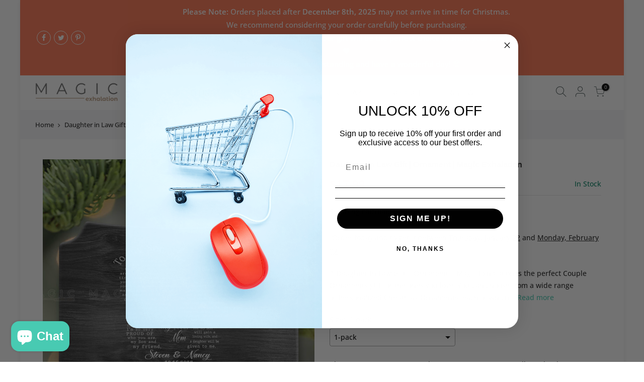

--- FILE ---
content_type: text/html; charset=utf-8
request_url: https://www.magicexhalation.com/products/daughter-in-law-gift
body_size: 41696
content:
<!doctype html>
<html class="no-js" lang="en">
<head>
<script>
     var analyticsScript;
  var thirdPartyScripts = [];
  var thirdPartyStyle = [
  
  ];
  
  var deferScript = [
    "https://www.klaviyo.com/media/js/public/klaviyo_subscribe.js",
    "https://static.klaviyo.com/onsite/js/klaviyo.js?company_id=QLyzQD",
    "https://loox.io/widget/Ey-7ZPCZ6U/loox.1678440376630.js?shop=yogaele.myshopify.com"
  ];
  var deferCss = [
      
  ];
   (() => { 
          'use strict';
          let needle = '/window.location/';
          if ( needle === '' || needle === '1' ) {
              needle = '.?';
          } else if ( needle.slice(0,1) === '/' && needle.slice(-1) === '/' ) {
              needle = needle.slice(1,-1);
          } else {
              needle = needle.replace(/[.*+?^${}()|[\]\\]/g, '\\$&');
          }
          needle = new RegExp(needle);
          const jsnode = () => {
                        try {
                            const jss = document.querySelectorAll('script');
                            for (const js of jss) {
                              
                              let isDeffer = deferScript.find(src => {
                                return js.src.includes(src)
                              })
                          
                              if(js.src && (deferScript.includes(js.src) || js.src.includes('loox.io') || js.src.includes('upcart-bundle.js'))){
                                 console.log(js)
                                  deferScript = deferScript.filter(src => src != js.src)
                                    js.remove()
                                thirdPartyScripts.push(js)
                              }
                                
                             
                                      
                            }
                        } catch { }
          };
        const linknode = () => {
                        try {
                            const links = document.querySelectorAll('link');
                            for (const link of links) {
                                 let isDeffer = deferCss.find(src => {
                                return link.href && link.href.includes(src)
                              })
                             if(isDeffer && !thirdPartyStyle.includes(link)){
                                thirdPartyStyle.push(link)
                                link.remove()
                             }
                                      
                            }
                        } catch { }
          };
          const observer = new MutationObserver(jsnode);
          observer.observe(document.documentElement, { childList: true, subtree: true });
              const observerLink = new MutationObserver(linknode);
          observerLink.observe(document.documentElement, { childList: true, subtree: true });
})();

  </script>
  
  
  
 <script >var bcpo_product={"id":7220410712250,"title":"Daughter in Law Gift | Ornament | Magic Exhalation","handle":"daughter-in-law-gift","description":"\u003cstyle type=\"text\/css\"\u003e\u003c!--\ntd {border: 1px solid #cccccc;}br {mso-data-placement:same-cell;}\n--\u003e\u003c\/style\u003e\n\u003cstyle type=\"text\/css\"\u003e\u003c!--\ntd {border: 1px solid #cccccc;}br {mso-data-placement:same-cell;}\n--\u003e\u003c\/style\u003e\n\u003cstyle type=\"text\/css\"\u003e\u003c!--\ntd {border: 1px solid #cccccc;}br {mso-data-placement:same-cell;}\n--\u003e\u003c\/style\u003e\n\u003cstyle type=\"text\/css\"\u003e\u003c!--\ntd {border: 1px solid #cccccc;}br {mso-data-placement:same-cell;}\n--\u003e\u003c\/style\u003e\n\u003cstyle type=\"text\/css\"\u003e\u003c!--\ntd {border: 1px solid #cccccc;}br {mso-data-placement:same-cell;}\n--\u003e\u003c\/style\u003e\n\u003cstyle type=\"text\/css\"\u003e\u003c!--\ntd {border: 1px solid #cccccc;}br {mso-data-placement:same-cell;}\n--\u003e\u003c\/style\u003e\n\u003cstyle type=\"text\/css\"\u003e\u003c!--\ntd {border: 1px solid #cccccc;}br {mso-data-placement:same-cell;}\n--\u003e\u003c\/style\u003e\n\u003cstyle type=\"text\/css\"\u003e\u003c!--\ntd {border: 1px solid #cccccc;}br {mso-data-placement:same-cell;}\n--\u003e\u003c\/style\u003e\n\u003cstyle type=\"text\/css\"\u003e\u003c!--\ntd {border: 1px solid #cccccc;}br {mso-data-placement:same-cell;}\n--\u003e\u003c\/style\u003e\n\u003cstyle type=\"text\/css\"\u003e\u003c!--\ntd {border: 1px solid #cccccc;}br {mso-data-placement:same-cell;}\n--\u003e\u003c\/style\u003e\n\u003cstyle type=\"text\/css\"\u003e\u003c!--\ntd {border: 1px solid #cccccc;}br {mso-data-placement:same-cell;}\n--\u003e\u003c\/style\u003e\n\u003cstyle type=\"text\/css\"\u003e\u003c!--\ntd {border: 1px solid #cccccc;}br {mso-data-placement:same-cell;}\n--\u003e\u003c\/style\u003e\n\u003cstyle type=\"text\/css\"\u003e\u003c!--\ntd {border: 1px solid #cccccc;}br {mso-data-placement:same-cell;}\n--\u003e\u003c\/style\u003e\n\u003cstyle type=\"text\/css\"\u003e\u003c!--\ntd {border: 1px solid #cccccc;}br {mso-data-placement:same-cell;}\n--\u003e\u003c\/style\u003e\n\u003cstyle type=\"text\/css\"\u003e\u003c!--\ntd {border: 1px solid #cccccc;}br {mso-data-placement:same-cell;}\n--\u003e\u003c\/style\u003e\n\u003cstyle type=\"text\/css\"\u003e\u003c!--\ntd {border: 1px solid #cccccc;}br {mso-data-placement:same-cell;}\n--\u003e\u003c\/style\u003e\n\u003cstyle type=\"text\/css\"\u003e\u003c!--\ntd {border: 1px solid #cccccc;}br {mso-data-placement:same-cell;}\n--\u003e\u003c\/style\u003e\n\u003cstyle type=\"text\/css\"\u003e\u003c!--\ntd {border: 1px solid #cccccc;}br {mso-data-placement:same-cell;}\n--\u003e\u003c\/style\u003e\n\u003cstyle type=\"text\/css\"\u003e\u003c!--\ntd {border: 1px solid #cccccc;}br {mso-data-placement:same-cell;}\n--\u003e\u003c\/style\u003e\n\u003cstyle type=\"text\/css\"\u003e\u003c!--\ntd {border: 1px solid #cccccc;}br {mso-data-placement:same-cell;}\n--\u003e\u003c\/style\u003e\n\u003cstyle type=\"text\/css\"\u003e\u003c!--\ntd {border: 1px solid #cccccc;}br {mso-data-placement:same-cell;}\n--\u003e\u003c\/style\u003e\n\u003cstyle type=\"text\/css\"\u003e\u003c!--\ntd {border: 1px solid #cccccc;}br {mso-data-placement:same-cell;}\n--\u003e\u003c\/style\u003e\n\u003cstyle type=\"text\/css\"\u003e\u003c!--\ntd {border: 1px solid #cccccc;}br {mso-data-placement:same-cell;}\n--\u003e\u003c\/style\u003e\n\u003cstyle type=\"text\/css\"\u003e\u003c!--\ntd {border: 1px solid #cccccc;}br {mso-data-placement:same-cell;}\n--\u003e\u003c\/style\u003e\n\u003cstyle type=\"text\/css\"\u003e\u003c!--\ntd {border: 1px solid #cccccc;}br {mso-data-placement:same-cell;}\n--\u003e\u003c\/style\u003e\n\u003cstyle type=\"text\/css\"\u003e\u003c!--\ntd {border: 1px solid #cccccc;}br {mso-data-placement:same-cell;}\n--\u003e\u003c\/style\u003e\n\u003cstyle type=\"text\/css\"\u003e\u003c!--\ntd {border: 1px solid #cccccc;}br {mso-data-placement:same-cell;}\n--\u003e\u003c\/style\u003e\n\u003cstyle type=\"text\/css\"\u003e\u003c!--\ntd {border: 1px solid #cccccc;}br {mso-data-placement:same-cell;}\n--\u003e\u003c\/style\u003e\n\u003cstyle type=\"text\/css\"\u003e\u003c!--\ntd {border: 1px solid #cccccc;}br {mso-data-placement:same-cell;}\n--\u003e\u003c\/style\u003e\n\u003cstyle type=\"text\/css\"\u003e\u003c!--\ntd {border: 1px solid #cccccc;}br {mso-data-placement:same-cell;}\n--\u003e\u003c\/style\u003e\n\u003cp\u003e\u003cspan data-sheets-userformat='{\"2\":6979,\"3\":{\"1\":0},\"4\":{\"1\":2,\"2\":14275305},\"9\":0,\"11\":3,\"12\":0,\"14\":{\"1\":2,\"2\":0},\"15\":\"Calibri\"}' data-sheets-value=\"{\u0026quot;1\u0026quot;:2,\u0026quot;2\u0026quot;:\u0026quot;Celebrate your family this holiday season with a personalized daughter in law gift! You can choose from a wide range of ornaments, each of which can be customized with the name or image of your loved ones. \\n\\nWhether you want a traditional daughter in law gift for family Christmas tree or something more unique, you'll be able to find the perfect ornament to reflect your family's style. Plus, personalizing your ornament is a great way to add a personal touch to your holiday decor. \\n\\n♥ MATERIALS \\nOur ornaments are made of two different sorts of materials: ceramic and high-gloss MDF. \\n\\n♥ ABOUT CERAMIC \\n- Just under 3 inches in height. \\n- Printing using dye-sublimation.\\n- Images printed on white ceramic are vivid and in full color. \\n- Includes gold hanging cord. \\n\\n♥ ABOUT MDF \\n- Dimensions: 2.75\\\u0026quot; \\n- With a high-gloss plastic surface and made of sturdy MDF, your creations will last a lifetime. \\n- Edge-to-edge, vibrantly printed using dye-sublimation \\n- Comes packaged with a festive gold cord for hanging.\\n\\nSo start browsing today and find the perfect daughter in law gift for family!\u0026quot;}\"\u003eA \u003cspan style=\"color: #48cab2;\"\u003e\u003ca href=\"https:\/\/www.magicexhalation.com\/products\/daughter-in-law-gift\" style=\"color: #48cab2;\"\u003eDaughter in Law Gift | Ornament | Magic Exhalation\u003c\/a\u003e\u003c\/span\u003e is the perfect \u003cspan data-mce-fragment=\"1\" style=\"color: #48cab2;\" data-mce-style=\"color: #48cab2;\"\u003e\u003ca data-mce-fragment=\"1\" href=\"https:\/\/www.magicexhalation.com\/collections\/couple-ornaments\" style=\"color: #48cab2;\" data-mce-style=\"color: #48cab2;\" data-mce-href=\"https:\/\/www.magicexhalation.com\/collections\/couple-ornaments\"\u003eCouple Ornaments\u003c\/a\u003e\u003c\/span\u003e gift for the ones you love. You can choose from a wide range of \u003cspan data-mce-fragment=\"1\" style=\"color: #48cab2;\" data-mce-style=\"color: #48cab2;\"\u003e\u003ca data-mce-fragment=\"1\" href=\"https:\/\/www.magicexhalation.com\/collections\/personalized-christmas-ornament\" style=\"color: #48cab2;\" data-mce-style=\"color: #48cab2;\" data-mce-href=\"https:\/\/www.magicexhalation.com\/collections\/personalized-christmas-ornament\"\u003ePersonalized Christmas Ornaments\u003c\/a\u003e\u003c\/span\u003e, each of which can be customized with the name or image of your favorite people.\u003cbr\u003e\u003cbr\u003eWhether you want a traditional daughter in law gift for family Christmas tree or something more unique, you'll be able to find the perfect ornament to reflect your family's style. Plus, personalizing your ornament is a great way to add a personal touch to your holiday decor. \u003cbr\u003e\u003cbr\u003e♥ ABOUT PRODUCT\u003cbr data-mce-fragment=\"1\"\u003eMade from lightweight coated metal, comes with a red satin ribbon for decoration. You may make a fun personalized present out of it or put it on your tree for all to see.\u003cbr data-mce-fragment=\"1\"\u003e\u003cbr data-mce-fragment=\"1\"\u003e- Made of lightweight, high-quality coated aluminum.\u003cbr data-mce-fragment=\"1\"\u003e- Rectangle-shaped benelux ornament\u003cbr data-mce-fragment=\"1\"\u003e- One-side, full-bleed, full-color imprint\u003cbr data-mce-fragment=\"1\"\u003e- Size is around 4\" wide by 3\" high.\u003cbr data-mce-fragment=\"1\"\u003e- Includes a red satin ribbon\u003c\/span\u003e\u003c\/p\u003e\n\u003cp\u003e\u003ca href=\"https:\/\/www.magicexhalation.com\/products\/mother-in-law-gift\" data-mce-href=\"https:\/\/www.magicexhalation.com\/products\/mother-in-law-gift\"\u003e\u003cspan data-sheets-userformat='{\"2\":6979,\"3\":{\"1\":0},\"4\":{\"1\":2,\"2\":14275305},\"9\":0,\"11\":3,\"12\":0,\"14\":{\"1\":2,\"2\":0},\"15\":\"Calibri\"}' data-sheets-value=\"{\u0026quot;1\u0026quot;:2,\u0026quot;2\u0026quot;:\u0026quot;Celebrate your family this holiday season with a personalized daughter in law gift! You can choose from a wide range of ornaments, each of which can be customized with the name or image of your loved ones. \\n\\nWhether you want a traditional daughter in law gift for family Christmas tree or something more unique, you'll be able to find the perfect ornament to reflect your family's style. Plus, personalizing your ornament is a great way to add a personal touch to your holiday decor. \\n\\n♥ MATERIALS \\nOur ornaments are made of two different sorts of materials: ceramic and high-gloss MDF. \\n\\n♥ ABOUT CERAMIC \\n- Just under 3 inches in height. \\n- Printing using dye-sublimation.\\n- Images printed on white ceramic are vivid and in full color. \\n- Includes gold hanging cord. \\n\\n♥ ABOUT MDF \\n- Dimensions: 2.75\\\u0026quot; \\n- With a high-gloss plastic surface and made of sturdy MDF, your creations will last a lifetime. \\n- Edge-to-edge, vibrantly printed using dye-sublimation \\n- Comes packaged with a festive gold cord for hanging.\\n\\nSo start browsing today and find the perfect daughter in law gift for family!\u0026quot;}\"\u003eCustom Gifts for Valentines Day 2023, Personalized Mother in Law Gift, Gifts to Get Mother in Law for Christmas\u003c\/span\u003e\u003c\/a\u003e\u003c\/p\u003e\n\u003cp\u003e\u003cspan data-sheets-userformat='{\"2\":6979,\"3\":{\"1\":0},\"4\":{\"1\":2,\"2\":14275305},\"9\":0,\"11\":3,\"12\":0,\"14\":{\"1\":2,\"2\":0},\"15\":\"Calibri\"}' data-sheets-value=\"{\u0026quot;1\u0026quot;:2,\u0026quot;2\u0026quot;:\u0026quot;Celebrate your family this holiday season with a personalized daughter in law gift! You can choose from a wide range of ornaments, each of which can be customized with the name or image of your loved ones. \\n\\nWhether you want a traditional daughter in law gift for family Christmas tree or something more unique, you'll be able to find the perfect ornament to reflect your family's style. Plus, personalizing your ornament is a great way to add a personal touch to your holiday decor. \\n\\n♥ MATERIALS \\nOur ornaments are made of two different sorts of materials: ceramic and high-gloss MDF. \\n\\n♥ ABOUT CERAMIC \\n- Just under 3 inches in height. \\n- Printing using dye-sublimation.\\n- Images printed on white ceramic are vivid and in full color. \\n- Includes gold hanging cord. \\n\\n♥ ABOUT MDF \\n- Dimensions: 2.75\\\u0026quot; \\n- With a high-gloss plastic surface and made of sturdy MDF, your creations will last a lifetime. \\n- Edge-to-edge, vibrantly printed using dye-sublimation \\n- Comes packaged with a festive gold cord for hanging.\\n\\nSo start browsing today and find the perfect daughter in law gift for family!\u0026quot;}\"\u003e\u003ca href=\"https:\/\/www.magicexhalation.com\/products\/son-in-law-gift\" data-mce-href=\"https:\/\/www.magicexhalation.com\/products\/son-in-law-gift\"\u003ePersonalized Valentines Day Gift 2023, Son in Law Gift Christmas Ornament, Personalized Wedding Gift for Couple from Mother in Law\u003c\/a\u003e\u003cbr data-mce-fragment=\"1\"\u003e\u003cbr\u003eSo start browsing today and find the perfect daughter in law gift for family!\u003c\/span\u003e\u003cbr\u003e\u003c\/p\u003e\n\u003cul data-mce-fragment=\"1\"\u003e\u003c\/ul\u003e\n\u003cul\u003e\u003c\/ul\u003e\n\u003cdiv id=\"gtx-trans\" style=\"position: absolute; left: 327px; top: -18.4102px;\"\u003e\n\u003cdiv class=\"gtx-trans-icon\"\u003e\u003c\/div\u003e\n\u003c\/div\u003e","published_at":"2023-02-19T20:59:22-07:00","created_at":"2022-09-28T19:43:07-07:00","vendor":"Dreamship","type":"ornament","tags":["Daughter in law gifts","dP2raBR9","Ornament","Wedding ornaments"],"price":1799,"price_min":1799,"price_max":7299,"available":true,"price_varies":true,"compare_at_price":null,"compare_at_price_min":0,"compare_at_price_max":0,"compare_at_price_varies":false,"variants":[{"id":41873432084666,"title":"1-pack","option1":"1-pack","option2":null,"option3":null,"sku":"M7420S","requires_shipping":true,"taxable":true,"featured_image":{"id":32260127948986,"product_id":7220410712250,"position":1,"created_at":"2022-09-28T19:43:25-07:00","updated_at":"2022-09-28T19:43:26-07:00","alt":"daughter in law gift","width":1598,"height":1600,"src":"\/\/www.magicexhalation.com\/cdn\/shop\/products\/daughter-in-law-gift-1.jpg?v=1664419406","variant_ids":[41873432084666,41873432117434,41873432150202]},"available":true,"name":"Daughter in Law Gift | Ornament | Magic Exhalation - 1-pack","public_title":"1-pack","options":["1-pack"],"price":1799,"weight":68,"compare_at_price":null,"inventory_quantity":-1,"inventory_management":null,"inventory_policy":"deny","barcode":null,"featured_media":{"alt":"daughter in law gift","id":24645767004346,"position":1,"preview_image":{"aspect_ratio":0.999,"height":1600,"width":1598,"src":"\/\/www.magicexhalation.com\/cdn\/shop\/products\/daughter-in-law-gift-1.jpg?v=1664419406"}},"requires_selling_plan":false,"selling_plan_allocations":[]},{"id":41873432117434,"title":"2-pack","option1":"2-pack","option2":null,"option3":null,"sku":"M7421S","requires_shipping":true,"taxable":true,"featured_image":{"id":32260127948986,"product_id":7220410712250,"position":1,"created_at":"2022-09-28T19:43:25-07:00","updated_at":"2022-09-28T19:43:26-07:00","alt":"daughter in law gift","width":1598,"height":1600,"src":"\/\/www.magicexhalation.com\/cdn\/shop\/products\/daughter-in-law-gift-1.jpg?v=1664419406","variant_ids":[41873432084666,41873432117434,41873432150202]},"available":true,"name":"Daughter in Law Gift | Ornament | Magic Exhalation - 2-pack","public_title":"2-pack","options":["2-pack"],"price":3199,"weight":136,"compare_at_price":null,"inventory_quantity":0,"inventory_management":null,"inventory_policy":"deny","barcode":null,"featured_media":{"alt":"daughter in law gift","id":24645767004346,"position":1,"preview_image":{"aspect_ratio":0.999,"height":1600,"width":1598,"src":"\/\/www.magicexhalation.com\/cdn\/shop\/products\/daughter-in-law-gift-1.jpg?v=1664419406"}},"requires_selling_plan":false,"selling_plan_allocations":[]},{"id":41873432150202,"title":"5-pack","option1":"5-pack","option2":null,"option3":null,"sku":"M7422S","requires_shipping":true,"taxable":true,"featured_image":{"id":32260127948986,"product_id":7220410712250,"position":1,"created_at":"2022-09-28T19:43:25-07:00","updated_at":"2022-09-28T19:43:26-07:00","alt":"daughter in law gift","width":1598,"height":1600,"src":"\/\/www.magicexhalation.com\/cdn\/shop\/products\/daughter-in-law-gift-1.jpg?v=1664419406","variant_ids":[41873432084666,41873432117434,41873432150202]},"available":true,"name":"Daughter in Law Gift | Ornament | Magic Exhalation - 5-pack","public_title":"5-pack","options":["5-pack"],"price":7299,"weight":340,"compare_at_price":null,"inventory_quantity":0,"inventory_management":null,"inventory_policy":"deny","barcode":null,"featured_media":{"alt":"daughter in law gift","id":24645767004346,"position":1,"preview_image":{"aspect_ratio":0.999,"height":1600,"width":1598,"src":"\/\/www.magicexhalation.com\/cdn\/shop\/products\/daughter-in-law-gift-1.jpg?v=1664419406"}},"requires_selling_plan":false,"selling_plan_allocations":[]}],"images":["\/\/www.magicexhalation.com\/cdn\/shop\/products\/daughter-in-law-gift-1.jpg?v=1664419406","\/\/www.magicexhalation.com\/cdn\/shop\/products\/daughter-in-law-gift-3.jpg?v=1664419435","\/\/www.magicexhalation.com\/cdn\/shop\/products\/daughter-in-law-gift-2.jpg?v=1664419435"],"featured_image":"\/\/www.magicexhalation.com\/cdn\/shop\/products\/daughter-in-law-gift-1.jpg?v=1664419406","options":["Size"],"media":[{"alt":"daughter in law gift","id":24645767004346,"position":1,"preview_image":{"aspect_ratio":0.999,"height":1600,"width":1598,"src":"\/\/www.magicexhalation.com\/cdn\/shop\/products\/daughter-in-law-gift-1.jpg?v=1664419406"},"aspect_ratio":0.999,"height":1600,"media_type":"image","src":"\/\/www.magicexhalation.com\/cdn\/shop\/products\/daughter-in-law-gift-1.jpg?v=1664419406","width":1598},{"alt":"daughter in law gift","id":24645767102650,"position":2,"preview_image":{"aspect_ratio":0.999,"height":1602,"width":1600,"src":"\/\/www.magicexhalation.com\/cdn\/shop\/products\/daughter-in-law-gift-3.jpg?v=1664419435"},"aspect_ratio":0.999,"height":1602,"media_type":"image","src":"\/\/www.magicexhalation.com\/cdn\/shop\/products\/daughter-in-law-gift-3.jpg?v=1664419435","width":1600},{"alt":"daughter in law gift","id":24645767069882,"position":3,"preview_image":{"aspect_ratio":1.0,"height":2000,"width":2000,"src":"\/\/www.magicexhalation.com\/cdn\/shop\/products\/daughter-in-law-gift-2.jpg?v=1664419435"},"aspect_ratio":1.0,"height":2000,"media_type":"image","src":"\/\/www.magicexhalation.com\/cdn\/shop\/products\/daughter-in-law-gift-2.jpg?v=1664419435","width":2000}],"requires_selling_plan":false,"selling_plan_groups":[],"content":"\u003cstyle type=\"text\/css\"\u003e\u003c!--\ntd {border: 1px solid #cccccc;}br {mso-data-placement:same-cell;}\n--\u003e\u003c\/style\u003e\n\u003cstyle type=\"text\/css\"\u003e\u003c!--\ntd {border: 1px solid #cccccc;}br {mso-data-placement:same-cell;}\n--\u003e\u003c\/style\u003e\n\u003cstyle type=\"text\/css\"\u003e\u003c!--\ntd {border: 1px solid #cccccc;}br {mso-data-placement:same-cell;}\n--\u003e\u003c\/style\u003e\n\u003cstyle type=\"text\/css\"\u003e\u003c!--\ntd {border: 1px solid #cccccc;}br {mso-data-placement:same-cell;}\n--\u003e\u003c\/style\u003e\n\u003cstyle type=\"text\/css\"\u003e\u003c!--\ntd {border: 1px solid #cccccc;}br {mso-data-placement:same-cell;}\n--\u003e\u003c\/style\u003e\n\u003cstyle type=\"text\/css\"\u003e\u003c!--\ntd {border: 1px solid #cccccc;}br {mso-data-placement:same-cell;}\n--\u003e\u003c\/style\u003e\n\u003cstyle type=\"text\/css\"\u003e\u003c!--\ntd {border: 1px solid #cccccc;}br {mso-data-placement:same-cell;}\n--\u003e\u003c\/style\u003e\n\u003cstyle type=\"text\/css\"\u003e\u003c!--\ntd {border: 1px solid #cccccc;}br {mso-data-placement:same-cell;}\n--\u003e\u003c\/style\u003e\n\u003cstyle type=\"text\/css\"\u003e\u003c!--\ntd {border: 1px solid #cccccc;}br {mso-data-placement:same-cell;}\n--\u003e\u003c\/style\u003e\n\u003cstyle type=\"text\/css\"\u003e\u003c!--\ntd {border: 1px solid #cccccc;}br {mso-data-placement:same-cell;}\n--\u003e\u003c\/style\u003e\n\u003cstyle type=\"text\/css\"\u003e\u003c!--\ntd {border: 1px solid #cccccc;}br {mso-data-placement:same-cell;}\n--\u003e\u003c\/style\u003e\n\u003cstyle type=\"text\/css\"\u003e\u003c!--\ntd {border: 1px solid #cccccc;}br {mso-data-placement:same-cell;}\n--\u003e\u003c\/style\u003e\n\u003cstyle type=\"text\/css\"\u003e\u003c!--\ntd {border: 1px solid #cccccc;}br {mso-data-placement:same-cell;}\n--\u003e\u003c\/style\u003e\n\u003cstyle type=\"text\/css\"\u003e\u003c!--\ntd {border: 1px solid #cccccc;}br {mso-data-placement:same-cell;}\n--\u003e\u003c\/style\u003e\n\u003cstyle type=\"text\/css\"\u003e\u003c!--\ntd {border: 1px solid #cccccc;}br {mso-data-placement:same-cell;}\n--\u003e\u003c\/style\u003e\n\u003cstyle type=\"text\/css\"\u003e\u003c!--\ntd {border: 1px solid #cccccc;}br {mso-data-placement:same-cell;}\n--\u003e\u003c\/style\u003e\n\u003cstyle type=\"text\/css\"\u003e\u003c!--\ntd {border: 1px solid #cccccc;}br {mso-data-placement:same-cell;}\n--\u003e\u003c\/style\u003e\n\u003cstyle type=\"text\/css\"\u003e\u003c!--\ntd {border: 1px solid #cccccc;}br {mso-data-placement:same-cell;}\n--\u003e\u003c\/style\u003e\n\u003cstyle type=\"text\/css\"\u003e\u003c!--\ntd {border: 1px solid #cccccc;}br {mso-data-placement:same-cell;}\n--\u003e\u003c\/style\u003e\n\u003cstyle type=\"text\/css\"\u003e\u003c!--\ntd {border: 1px solid #cccccc;}br {mso-data-placement:same-cell;}\n--\u003e\u003c\/style\u003e\n\u003cstyle type=\"text\/css\"\u003e\u003c!--\ntd {border: 1px solid #cccccc;}br {mso-data-placement:same-cell;}\n--\u003e\u003c\/style\u003e\n\u003cstyle type=\"text\/css\"\u003e\u003c!--\ntd {border: 1px solid #cccccc;}br {mso-data-placement:same-cell;}\n--\u003e\u003c\/style\u003e\n\u003cstyle type=\"text\/css\"\u003e\u003c!--\ntd {border: 1px solid #cccccc;}br {mso-data-placement:same-cell;}\n--\u003e\u003c\/style\u003e\n\u003cstyle type=\"text\/css\"\u003e\u003c!--\ntd {border: 1px solid #cccccc;}br {mso-data-placement:same-cell;}\n--\u003e\u003c\/style\u003e\n\u003cstyle type=\"text\/css\"\u003e\u003c!--\ntd {border: 1px solid #cccccc;}br {mso-data-placement:same-cell;}\n--\u003e\u003c\/style\u003e\n\u003cstyle type=\"text\/css\"\u003e\u003c!--\ntd {border: 1px solid #cccccc;}br {mso-data-placement:same-cell;}\n--\u003e\u003c\/style\u003e\n\u003cstyle type=\"text\/css\"\u003e\u003c!--\ntd {border: 1px solid #cccccc;}br {mso-data-placement:same-cell;}\n--\u003e\u003c\/style\u003e\n\u003cstyle type=\"text\/css\"\u003e\u003c!--\ntd {border: 1px solid #cccccc;}br {mso-data-placement:same-cell;}\n--\u003e\u003c\/style\u003e\n\u003cstyle type=\"text\/css\"\u003e\u003c!--\ntd {border: 1px solid #cccccc;}br {mso-data-placement:same-cell;}\n--\u003e\u003c\/style\u003e\n\u003cstyle type=\"text\/css\"\u003e\u003c!--\ntd {border: 1px solid #cccccc;}br {mso-data-placement:same-cell;}\n--\u003e\u003c\/style\u003e\n\u003cp\u003e\u003cspan data-sheets-userformat='{\"2\":6979,\"3\":{\"1\":0},\"4\":{\"1\":2,\"2\":14275305},\"9\":0,\"11\":3,\"12\":0,\"14\":{\"1\":2,\"2\":0},\"15\":\"Calibri\"}' data-sheets-value=\"{\u0026quot;1\u0026quot;:2,\u0026quot;2\u0026quot;:\u0026quot;Celebrate your family this holiday season with a personalized daughter in law gift! You can choose from a wide range of ornaments, each of which can be customized with the name or image of your loved ones. \\n\\nWhether you want a traditional daughter in law gift for family Christmas tree or something more unique, you'll be able to find the perfect ornament to reflect your family's style. Plus, personalizing your ornament is a great way to add a personal touch to your holiday decor. \\n\\n♥ MATERIALS \\nOur ornaments are made of two different sorts of materials: ceramic and high-gloss MDF. \\n\\n♥ ABOUT CERAMIC \\n- Just under 3 inches in height. \\n- Printing using dye-sublimation.\\n- Images printed on white ceramic are vivid and in full color. \\n- Includes gold hanging cord. \\n\\n♥ ABOUT MDF \\n- Dimensions: 2.75\\\u0026quot; \\n- With a high-gloss plastic surface and made of sturdy MDF, your creations will last a lifetime. \\n- Edge-to-edge, vibrantly printed using dye-sublimation \\n- Comes packaged with a festive gold cord for hanging.\\n\\nSo start browsing today and find the perfect daughter in law gift for family!\u0026quot;}\"\u003eA \u003cspan style=\"color: #48cab2;\"\u003e\u003ca href=\"https:\/\/www.magicexhalation.com\/products\/daughter-in-law-gift\" style=\"color: #48cab2;\"\u003eDaughter in Law Gift | Ornament | Magic Exhalation\u003c\/a\u003e\u003c\/span\u003e is the perfect \u003cspan data-mce-fragment=\"1\" style=\"color: #48cab2;\" data-mce-style=\"color: #48cab2;\"\u003e\u003ca data-mce-fragment=\"1\" href=\"https:\/\/www.magicexhalation.com\/collections\/couple-ornaments\" style=\"color: #48cab2;\" data-mce-style=\"color: #48cab2;\" data-mce-href=\"https:\/\/www.magicexhalation.com\/collections\/couple-ornaments\"\u003eCouple Ornaments\u003c\/a\u003e\u003c\/span\u003e gift for the ones you love. You can choose from a wide range of \u003cspan data-mce-fragment=\"1\" style=\"color: #48cab2;\" data-mce-style=\"color: #48cab2;\"\u003e\u003ca data-mce-fragment=\"1\" href=\"https:\/\/www.magicexhalation.com\/collections\/personalized-christmas-ornament\" style=\"color: #48cab2;\" data-mce-style=\"color: #48cab2;\" data-mce-href=\"https:\/\/www.magicexhalation.com\/collections\/personalized-christmas-ornament\"\u003ePersonalized Christmas Ornaments\u003c\/a\u003e\u003c\/span\u003e, each of which can be customized with the name or image of your favorite people.\u003cbr\u003e\u003cbr\u003eWhether you want a traditional daughter in law gift for family Christmas tree or something more unique, you'll be able to find the perfect ornament to reflect your family's style. Plus, personalizing your ornament is a great way to add a personal touch to your holiday decor. \u003cbr\u003e\u003cbr\u003e♥ ABOUT PRODUCT\u003cbr data-mce-fragment=\"1\"\u003eMade from lightweight coated metal, comes with a red satin ribbon for decoration. You may make a fun personalized present out of it or put it on your tree for all to see.\u003cbr data-mce-fragment=\"1\"\u003e\u003cbr data-mce-fragment=\"1\"\u003e- Made of lightweight, high-quality coated aluminum.\u003cbr data-mce-fragment=\"1\"\u003e- Rectangle-shaped benelux ornament\u003cbr data-mce-fragment=\"1\"\u003e- One-side, full-bleed, full-color imprint\u003cbr data-mce-fragment=\"1\"\u003e- Size is around 4\" wide by 3\" high.\u003cbr data-mce-fragment=\"1\"\u003e- Includes a red satin ribbon\u003c\/span\u003e\u003c\/p\u003e\n\u003cp\u003e\u003ca href=\"https:\/\/www.magicexhalation.com\/products\/mother-in-law-gift\" data-mce-href=\"https:\/\/www.magicexhalation.com\/products\/mother-in-law-gift\"\u003e\u003cspan data-sheets-userformat='{\"2\":6979,\"3\":{\"1\":0},\"4\":{\"1\":2,\"2\":14275305},\"9\":0,\"11\":3,\"12\":0,\"14\":{\"1\":2,\"2\":0},\"15\":\"Calibri\"}' data-sheets-value=\"{\u0026quot;1\u0026quot;:2,\u0026quot;2\u0026quot;:\u0026quot;Celebrate your family this holiday season with a personalized daughter in law gift! You can choose from a wide range of ornaments, each of which can be customized with the name or image of your loved ones. \\n\\nWhether you want a traditional daughter in law gift for family Christmas tree or something more unique, you'll be able to find the perfect ornament to reflect your family's style. Plus, personalizing your ornament is a great way to add a personal touch to your holiday decor. \\n\\n♥ MATERIALS \\nOur ornaments are made of two different sorts of materials: ceramic and high-gloss MDF. \\n\\n♥ ABOUT CERAMIC \\n- Just under 3 inches in height. \\n- Printing using dye-sublimation.\\n- Images printed on white ceramic are vivid and in full color. \\n- Includes gold hanging cord. \\n\\n♥ ABOUT MDF \\n- Dimensions: 2.75\\\u0026quot; \\n- With a high-gloss plastic surface and made of sturdy MDF, your creations will last a lifetime. \\n- Edge-to-edge, vibrantly printed using dye-sublimation \\n- Comes packaged with a festive gold cord for hanging.\\n\\nSo start browsing today and find the perfect daughter in law gift for family!\u0026quot;}\"\u003eCustom Gifts for Valentines Day 2023, Personalized Mother in Law Gift, Gifts to Get Mother in Law for Christmas\u003c\/span\u003e\u003c\/a\u003e\u003c\/p\u003e\n\u003cp\u003e\u003cspan data-sheets-userformat='{\"2\":6979,\"3\":{\"1\":0},\"4\":{\"1\":2,\"2\":14275305},\"9\":0,\"11\":3,\"12\":0,\"14\":{\"1\":2,\"2\":0},\"15\":\"Calibri\"}' data-sheets-value=\"{\u0026quot;1\u0026quot;:2,\u0026quot;2\u0026quot;:\u0026quot;Celebrate your family this holiday season with a personalized daughter in law gift! You can choose from a wide range of ornaments, each of which can be customized with the name or image of your loved ones. \\n\\nWhether you want a traditional daughter in law gift for family Christmas tree or something more unique, you'll be able to find the perfect ornament to reflect your family's style. Plus, personalizing your ornament is a great way to add a personal touch to your holiday decor. \\n\\n♥ MATERIALS \\nOur ornaments are made of two different sorts of materials: ceramic and high-gloss MDF. \\n\\n♥ ABOUT CERAMIC \\n- Just under 3 inches in height. \\n- Printing using dye-sublimation.\\n- Images printed on white ceramic are vivid and in full color. \\n- Includes gold hanging cord. \\n\\n♥ ABOUT MDF \\n- Dimensions: 2.75\\\u0026quot; \\n- With a high-gloss plastic surface and made of sturdy MDF, your creations will last a lifetime. \\n- Edge-to-edge, vibrantly printed using dye-sublimation \\n- Comes packaged with a festive gold cord for hanging.\\n\\nSo start browsing today and find the perfect daughter in law gift for family!\u0026quot;}\"\u003e\u003ca href=\"https:\/\/www.magicexhalation.com\/products\/son-in-law-gift\" data-mce-href=\"https:\/\/www.magicexhalation.com\/products\/son-in-law-gift\"\u003ePersonalized Valentines Day Gift 2023, Son in Law Gift Christmas Ornament, Personalized Wedding Gift for Couple from Mother in Law\u003c\/a\u003e\u003cbr data-mce-fragment=\"1\"\u003e\u003cbr\u003eSo start browsing today and find the perfect daughter in law gift for family!\u003c\/span\u003e\u003cbr\u003e\u003c\/p\u003e\n\u003cul data-mce-fragment=\"1\"\u003e\u003c\/ul\u003e\n\u003cul\u003e\u003c\/ul\u003e\n\u003cdiv id=\"gtx-trans\" style=\"position: absolute; left: 327px; top: -18.4102px;\"\u003e\n\u003cdiv class=\"gtx-trans-icon\"\u003e\u003c\/div\u003e\n\u003c\/div\u003e"}; var bcpo_data={"product_id":"7220410712250","shopify_options":[{"type":"default","unique":"_uls8qxki1"},{"type":"default","unique":"1"}],"virtual_options":[{"title":"Please Enter Names & Date That You Want To Custom Bellow. Thank you","type":"text","unique":"_icxs8i0sx","required":"on","maxlength":"","values":[{"key":""}]},{"title":"Please enter your ornament shape one/ shape two below","type":"text","unique":"_nqz4quwob","required":"on","maxlength":"","input_type":"text","values":[{"key":""}]}]}; var bcpo_settings={"fallback":"buttons","auto_select":"on","load_main_image":"on","replaceImage":"on","border_style":"round","tooltips":"show","sold_out_style":"transparent","theme":"light","jumbo_colors":"medium","jumbo_images":"medium","circle_swatches":"","inventory_style":"amazon","override_ajax":"on","add_price_addons":"off","theme2":"on","money_format2":"${{amount}} USD","money_format_without_currency":"${{amount}}","show_currency":"off","file_upload_warning":"off","global_auto_image_options":"","global_color_options":"","global_colors":[{"key":"","value":"ecf42f"}],"shop_currency":"USD"};var inventory_quantity = [];inventory_quantity.push(-1);inventory_quantity.push(0);inventory_quantity.push(0);if(bcpo_product) { for (var i = 0; i < bcpo_product.variants.length; i += 1) { bcpo_product.variants[i].inventory_quantity = inventory_quantity[i]; }}window.bcpo = window.bcpo || {}; bcpo.cart = {"note":null,"attributes":{},"original_total_price":0,"total_price":0,"total_discount":0,"total_weight":0.0,"item_count":0,"items":[],"requires_shipping":false,"currency":"USD","items_subtotal_price":0,"cart_level_discount_applications":[],"checkout_charge_amount":0}; bcpo.ogFormData = FormData; bcpo.money_with_currency_format = "${{amount}} USD";bcpo.money_format = "${{amount}}";</script>
<!-- Google tag (gtag.js) -->
<script async src="https://www.googletagmanager.com/gtag/js?id=AW-10966420372"></script>
<script>
  window.dataLayer = window.dataLayer || [];
  function gtag(){dataLayer.push(arguments);}
  gtag('js', new Date());

  gtag('config', 'AW-10966420372');
</script>



  <!-- Facebook Pixel -->
<meta name="facebook-domain-verification" content="y543genwjritb77achbqouf1vmdm22" />


<!-- Google Tag Manager -->
<script>(function(w,d,s,l,i){w[l]=w[l]||[];w[l].push({'gtm.start':
new Date().getTime(),event:'gtm.js'});var f=d.getElementsByTagName(s)[0],
j=d.createElement(s),dl=l!='dataLayer'?'&l='+l:'';j.async=true;j.src=
'https://www.googletagmanager.com/gtm.js?id='+i+dl;f.parentNode.insertBefore(j,f);
})(window,document,'script','dataLayer','GTM-KDCR3LQ');</script>
<!-- End Google Tag Manager --><link rel="alternate" hreflang="en" href="https://www.magicexhalation.com/products/daughter-in-law-gift" />
<!-- <link rel="alternate" hreflang="en" href="https://www.magicexhalation.com/products/daughter-in-law-gift" /> -->
<!-- DMCA -->
<meta name='dmca-site-verification' content='ZzZCd0VRblpWSzdYWER0TkxCUzR1bTNBa1dnQTB5TThpWW9WY3FtTkxLdz01' />




  
<script type='text/javascript'>
// window.__lo_site_id = 91186;



// (function() {
// var wa = document.createElement('script'); wa.type = 'text/javascript'; wa.async = true;
// wa.src = 'https://d10lpsik1i8c69.cloudfront.net/w.js';
// var s = document.getElementsByTagName('script')[0]; s.parentNode.insertBefore(wa, s);
// })();
</script><!--<title> Custom Valentine&#39;s Gifts 2023, Daughter in Law Gift from Mother in Law, Best Gift for Bride from Mother in Law - Magic Exhalation</title> -->
  <title>Custom Valentine&#39;s Gifts 2023, Daughter in Law Gift from Mother in Law, Best Gift for Bride from Mother in Law - Magic Exhalation</title><meta name="description" content="Magic Exhalation is a family owned and operated business. We specialize in creating personalized wedding ornaments for the bride, groom, and their families. Our products are unique and made with care to last a lifetime. Visit our website today!"><!-- Google Search Console -->
<meta name="google-site-verification" content="_x_ownFfsb7t1EZgsr3CZF1KGRTyM40gXD8S_ykIBwc" />
      <!-- Bing Search Console -->  
  <meta name="msvalidate.01" content="9770E858856391295A632A1963186205" />
<!-- sin add noindex for tag filter -->
<!-- debug product& /products/daughter-in-law-gift-->
        <!-- Geo Tag -->
<meta name="DC.title" content="Magic Exhalation" />
<meta name="geo.region" content="US-TX" />
<meta name="geo.placename" content="Mansfield" />
<meta name="geo.position" content="32.60481;-97.119663" />
<meta name="ICBM" content="32.60481, -97.119663" />
  
      <!-- Pinterest -->
<meta name="p:domain_verify" content="5a6746696c22299b64c8afd5b71a1906"/>
  
  <meta charset="utf-8">
  <meta name="viewport" content="width=device-width, initial-scale=1, shrink-to-fit=no, user-scalable=no">
  <meta name="theme-color" content="#48cab2">
  <meta name="format-detection" content="telephone=no">
  
  <link rel="canonical" href="https://www.magicexhalation.com/products/daughter-in-law-gift">
  <link rel="prefetch" as="document" href="https://www.magicexhalation.com">
  <link rel="dns-prefetch" href="https://cdn.shopify.com" crossorigin>
  <link rel="preconnect" href="https://cdn.shopify.com" crossorigin>
  <link rel="preconnect" href="https://monorail-edge.shopifysvc.com">
<link rel="dns-prefetch" href="https://fonts.shopifycdn.com" crossorigin>
    <link rel="preconnect" href="https://fonts.shopify.com" crossorigin>
    <link rel="preload" as="font" href="//www.magicexhalation.com/cdn/fonts/open_sans/opensans_n4.c32e4d4eca5273f6d4ee95ddf54b5bbb75fc9b61.woff2" type="font/woff2" crossorigin>
    <link rel="preload" as="font" href="//www.magicexhalation.com/cdn/fonts/open_sans/opensans_n4.c32e4d4eca5273f6d4ee95ddf54b5bbb75fc9b61.woff2" type="font/woff2" crossorigin>
    <link rel="preload" as="font" href="//www.magicexhalation.com/cdn/fonts/open_sans/opensans_n7.a9393be1574ea8606c68f4441806b2711d0d13e4.woff2" type="font/woff2" crossorigin><link rel="preload" as="style" href="//www.magicexhalation.com/cdn/shop/t/51/assets/pre_theme.min.css?v=167295309626422148671696563201">
  <link rel="preload" as="style" href="//www.magicexhalation.com/cdn/shop/t/51/assets/theme.css?enable_css_minification=1&v=16404104750691589571757068009">
  
  <link rel="preload" as="style" href="https://obscure-escarpment-2240.herokuapp.com/stylesheets/bcpo-front.css">
  <link rel="stylesheet" href="https://obscure-escarpment-2240.herokuapp.com/stylesheets/bcpo-front.css">
  
<link rel="shortcut icon" type="image/png" href="//www.magicexhalation.com/cdn/shop/files/Favicon_74199c6b-f4e2-4f16-949b-c6e089bfae94_32x.png?v=1649752001"><!-- social-meta-tags.liquid --><meta name="keywords" content="Daughter in Law Gift | Ornament | Magic Exhalation,Magic Exhalation,www.magicexhalation.com"/><meta name="author" content="Magic Exhalation"><meta property="og:site_name" content="Magic Exhalation">
<meta property="og:url" content="https://www.magicexhalation.com/products/daughter-in-law-gift">
<meta property="og:type" content="og:product">
<meta property="og:title" content="Custom Valentine&#39;s Gifts 2023, Daughter in Law Gift from Mother in Law, Best Gift for Bride from Mother in Law - Magic Exhalation">
<meta property="og:description" content="Magic Exhalation is a family owned and operated business. We specialize in creating personalized wedding ornaments for the bride, groom, and their families. Our products are unique and made with care to last a lifetime. Visit our website today!"><meta property="product:price:amount" content="17.99">
  <meta property="product:price:amount" content="USD"><meta property="og:image" content="http://www.magicexhalation.com/cdn/shop/products/daughter-in-law-gift-1_1200x1200.jpg?v=1664419406"><meta property="og:image" content="http://www.magicexhalation.com/cdn/shop/products/daughter-in-law-gift-3_1200x1200.jpg?v=1664419435"><meta property="og:image" content="http://www.magicexhalation.com/cdn/shop/products/daughter-in-law-gift-2_1200x1200.jpg?v=1664419435"><meta property="og:image:secure_url" content="https://www.magicexhalation.com/cdn/shop/products/daughter-in-law-gift-1_1200x1200.jpg?v=1664419406"><meta property="og:image:secure_url" content="https://www.magicexhalation.com/cdn/shop/products/daughter-in-law-gift-3_1200x1200.jpg?v=1664419435"><meta property="og:image:secure_url" content="https://www.magicexhalation.com/cdn/shop/products/daughter-in-law-gift-2_1200x1200.jpg?v=1664419435"><meta name="twitter:site" content="@https://x.com/MagicExhalation"><meta name="twitter:card" content="summary_large_image">
<meta name="twitter:title" content="Custom Valentine&#39;s Gifts 2023, Daughter in Law Gift from Mother in Law, Best Gift for Bride from Mother in Law - Magic Exhalation">
<meta name="twitter:description" content="Magic Exhalation is a family owned and operated business. We specialize in creating personalized wedding ornaments for the bride, groom, and their families. Our products are unique and made with care to last a lifetime. Visit our website today!">
<script>
var T4stt_str = { 
  "PleaseChoosePrOptions":"Please select some product options before adding this product to your cart.", 
  "will_not_ship":"Will not ship until \u003cspan class=\"jsnt\"\u003e{{date}}\u003c\/span\u003e",
  "will_stock_after":"Will be in stock after \u003cspan class=\"jsnt\"\u003e{{date}}\u003c\/span\u003e",
  "added_to_cart": "Product was successfully added to your cart.",
  "view_cart": "View cart",
  "continue_shopping": "Continue Shopping",
  "save_js":"-[sale]%","bannerCountdown":"%D days %H:%M:%S",
  "prItemCountdown":"%D Days %H:%M:%S",
  "countdown_days":"days",
  "countdown_hours":"hr",
  "countdown_mins":"min",
  "countdown_sec":"sc",
  "multiple_rates": "We found [number_of_rates] shipping rates available for [address], starting at [rate].",
  "one_rate": "We found one shipping rate available for [address].",
  "no_rates": "Sorry, we do not ship to this destination.",
  "rate_value": "[rate_title] at [rate]",
  "agree_checkout": "You must agree with the terms and conditions of sales to check out.",
  "added_text_cp":"Compare products"
};
</script><link href="//www.magicexhalation.com/cdn/shop/t/51/assets/pre_theme.min.css?v=167295309626422148671696563201" rel="stylesheet" type="text/css" media="all" /><link rel="preload" as="script" href="//www.magicexhalation.com/cdn/shop/t/51/assets/lazysizes.min.js?v=161060838712171474501696563201">
<link rel="preload" as="script" href="//www.magicexhalation.com/cdn/shop/t/51/assets/nt_vendor.min.js?v=63039283586479772611696563201">
<script>document.documentElement.className = document.documentElement.className.replace('no-js', 'yes-js');const t_name = "product",designMode = false, t_cartCount = 0,ThemeNameT4='gecko',ThemeNameT42='ThemeIdT4Gecko',themeIDt4 = 133150605498,ck_hostname = 'gecko5-none',ThemeIdT4 = "true",SopEmlT4="support@magicexhalation.com",ThemePuT4 = '#purchase_codet4',t_shop_currency = "USD", t_moneyFormat = "${{amount}}", t_cart_url = "\/cart",t_cartadd_url = "\/cart\/add",t_cartchange_url = "\/cart\/change", pr_re_url = "\/recommendations\/products"; try {var T4AgentNT = (navigator.userAgent.indexOf('Chrome-Lighthouse') == -1)}catch(err){var T4AgentNT = true} function onloadt4relcss(_this) {_this.onload=null;if(T4AgentNT){_this.rel='stylesheet'}} if (performance.navigation.type === 2) {location.reload(true);}</script>
<link rel="preload" href="//www.magicexhalation.com/cdn/shop/t/51/assets/style.min.css?v=92404886466556174441696563201" as="style" onload="onloadt4relcss(this)"><link href="//www.magicexhalation.com/cdn/shop/t/51/assets/theme.css?enable_css_minification=1&amp;v=16404104750691589571757068009" rel="stylesheet" type="text/css" media="all" /><link id="sett_clt4" rel="preload" href="//www.magicexhalation.com/cdn/shop/t/51/assets/sett_cl.css?enable_css_minification=1&v=5740298550388578391696563201" as="style" onload="onloadt4relcss(this)"><link rel="preload" href="//www.magicexhalation.com/cdn/shop/t/51/assets/line-awesome.min.css?v=36930450349382045261696563201" as="style"  >
<script id="js_lzt4" src="//www.magicexhalation.com/cdn/shop/t/51/assets/lazysizes.min.js?v=161060838712171474501696563201" defer="defer"></script>
<script type="lazyload1" data-src="//www.magicexhalation.com/cdn/shop/t/51/assets/nt_vendor.min.js?v=63039283586479772611696563201" defer="defer" id="js_ntt4"
  data-theme='//www.magicexhalation.com/cdn/shop/t/51/assets/nt_theme.min.js?v=20714927271009852391696563201'
  data-stt='//www.magicexhalation.com/cdn/shop/t/51/assets/nt_settings.js?enable_js_minification=1&v=180247735898388078281696563201'
  data-cat='//www.magicexhalation.com/cdn/shop/t/51/assets/cat.js?v=167774126130071093461696563201' 
  data-sw='//www.magicexhalation.com/cdn/shop/t/51/assets/swatch.min.js?v=79587204366845121251696563201'
  data-prjs='//www.magicexhalation.com/cdn/shop/t/51/assets/produc.min.js?v=66856717831304081821696563201' 
  data-mail='//www.magicexhalation.com/cdn/shop/t/51/assets/platform_mail.min.js?v=129658531127528416401696563201'
  data-my='//www.magicexhalation.com/cdn/shop/t/51/assets/my.js?v=111603181540343972631696563201' data-cusp='//www.magicexhalation.com/cdn/shop/t/51/assets/my.js?v=111603181540343972631696563201' data-cur='//www.magicexhalation.com/cdn/shop/t/51/assets/my.js?v=111603181540343972631696563201' data-mdl='//www.magicexhalation.com/cdn/shop/t/51/assets/module.min.js?v=72712877271928395091696563201'
  data-map='//www.magicexhalation.com/cdn/shop/t/51/assets/maplace.min.js?56681'
  data-time='//www.magicexhalation.com/cdn/shop/t/51/assets/spacetime.min.js?56681'
  data-ins='//www.magicexhalation.com/cdn/shop/t/51/assets/nt_instagram.min.js?v=132847357865388594491696563201'
  data-user='//www.magicexhalation.com/cdn/shop/t/51/assets/interactable.min.js?v=50563316072937520991696563201'
  data-add=' //www.magicexhalation.com/cdn/shop/t/51/assets/my.js?v=111603181540343972631696563201 '
  data-klaviyo='//www.klaviyo.com/media/js/public/klaviyo_subscribe.js'
  data-font='iconKalles , fakalles , Pe-icon-7-stroke , Font Awesome 5 Free:n9'
  data-fm=''
  data-spcmn='//www.magicexhalation.com/cdn/shopifycloud/storefront/assets/themes_support/shopify_common-5f594365.js'
  data-cust='//www.magicexhalation.com/cdn/shop/t/51/assets/customerclnt.min.js?v=158442283697986287111696563201'
  data-cusjs='none'
  data-desadm='//www.magicexhalation.com/cdn/shop/t/51/assets/des_adm.min.js?v=129102735795280002081696563201'
  data-otherryv='//www.magicexhalation.com/cdn/shop/t/51/assets/reviewOther.js?enable_js_minification=1&v=157077235154481297451696563201'></script>

<script>
 let firstScript = document.querySelectorAll('[type="lazyload1"]')
 let cache = localStorage.getItem("is_cached");
 let w = 0;
  let firstScriptLoaded = false
  function loadFirstScript() {
      w < firstScript.length &&
        ("lazyload1" == firstScript[w].getAttribute("type")
          ? (firstScript[w].setAttribute("type", "lazyloaded"),
            void 0 !== firstScript[w].dataset.src
              ? (((s = document.createElement("script")).src =
                  firstScript[w].dataset.src),
                document.body.appendChild(s),
                (s.onload = function () {
                  w++, loadFirstScript();
                }))
              : (((s = document.createElement("script")).innerHTML =
                  firstScript[w].innerHTML),
                document.body.appendChild(s),
                w++,
                loadFirstScript()))
          : (w++, loadFirstScript()));
      if (w == firstScript.length) {
        setTimeout(function () {
          if(firstScriptLoaded) return;
          firstScriptLoaded = true;
          console.log(firstScriptLoaded)
          var DOMContentLoaded_event = document.createEvent("Event");
          DOMContentLoaded_event.initEvent("DOMContentLoaded", true, true);
          window.document.dispatchEvent(DOMContentLoaded_event);
 
        }, 0);
      }
    }
document.addEventListener("DOMContentLoaded", ()=>{
    if(cache){
     loadFirstScript()
  }else{
      
      setTimeout(loadFirstScript ,6000)
      
  }
 ["mousemove", "touchstart",  "keydown"].forEach(function (event_type) {
      window.addEventListener(
        event_type,
        () => {
         !firstScriptLoaded && loadFirstScript()
          
        },
        { once: true }
      );
    });
})

</script>

  
            
      
      <script>window.performance && window.performance.mark && window.performance.mark('shopify.content_for_header.start');</script><meta id="shopify-digital-wallet" name="shopify-digital-wallet" content="/22465913/digital_wallets/dialog">
<meta name="shopify-checkout-api-token" content="a07bb97a139b5b8e0124cb7d9369aa90">
<meta id="in-context-paypal-metadata" data-shop-id="22465913" data-venmo-supported="false" data-environment="production" data-locale="en_US" data-paypal-v4="true" data-currency="USD">
<link rel="alternate" type="application/json+oembed" href="https://www.magicexhalation.com/products/daughter-in-law-gift.oembed">
<script async="async" src="/checkouts/internal/preloads.js?locale=en-US"></script>
<script id="shopify-features" type="application/json">{"accessToken":"a07bb97a139b5b8e0124cb7d9369aa90","betas":["rich-media-storefront-analytics"],"domain":"www.magicexhalation.com","predictiveSearch":true,"shopId":22465913,"locale":"en"}</script>
<script>var Shopify = Shopify || {};
Shopify.shop = "yogaele.myshopify.com";
Shopify.locale = "en";
Shopify.currency = {"active":"USD","rate":"1.0"};
Shopify.country = "US";
Shopify.theme = {"name":"Copy of Magic Gecko ( Customily team )","id":133150605498,"schema_name":"Gecko","schema_version":"5.6.1","theme_store_id":null,"role":"main"};
Shopify.theme.handle = "null";
Shopify.theme.style = {"id":null,"handle":null};
Shopify.cdnHost = "www.magicexhalation.com/cdn";
Shopify.routes = Shopify.routes || {};
Shopify.routes.root = "/";</script>
<script type="module">!function(o){(o.Shopify=o.Shopify||{}).modules=!0}(window);</script>
<script>!function(o){function n(){var o=[];function n(){o.push(Array.prototype.slice.apply(arguments))}return n.q=o,n}var t=o.Shopify=o.Shopify||{};t.loadFeatures=n(),t.autoloadFeatures=n()}(window);</script>
<script id="shop-js-analytics" type="application/json">{"pageType":"product"}</script>
<script defer="defer" async type="module" src="//www.magicexhalation.com/cdn/shopifycloud/shop-js/modules/v2/client.init-shop-cart-sync_C5BV16lS.en.esm.js"></script>
<script defer="defer" async type="module" src="//www.magicexhalation.com/cdn/shopifycloud/shop-js/modules/v2/chunk.common_CygWptCX.esm.js"></script>
<script type="module">
  await import("//www.magicexhalation.com/cdn/shopifycloud/shop-js/modules/v2/client.init-shop-cart-sync_C5BV16lS.en.esm.js");
await import("//www.magicexhalation.com/cdn/shopifycloud/shop-js/modules/v2/chunk.common_CygWptCX.esm.js");

  window.Shopify.SignInWithShop?.initShopCartSync?.({"fedCMEnabled":true,"windoidEnabled":true});

</script>
<script>(function() {
  var isLoaded = false;
  function asyncLoad() {
    if (isLoaded) return;
    isLoaded = true;
    var urls = ["\/\/cdn.shopify.com\/proxy\/5f5a7e76cce1a8c949ec75022a60216438a4680d20d81a989411d2cceb3edb19\/obscure-escarpment-2240.herokuapp.com\/js\/best_custom_product_options.js?shop=yogaele.myshopify.com\u0026sp-cache-control=cHVibGljLCBtYXgtYWdlPTkwMA","https:\/\/loox.io\/widget\/Ey-7ZPCZ6U\/loox.1678440376630.js?shop=yogaele.myshopify.com","https:\/\/d1639lhkj5l89m.cloudfront.net\/js\/storefront\/uppromote.js?shop=yogaele.myshopify.com","","https:\/\/static.shipwill.com\/insurance.js?shop=yogaele.myshopify.com"];
    for (var i = 0; i < urls.length; i++) {
      var s = document.createElement('script');
      s.type = 'text/javascript';
      s.async = true;
      s.src = urls[i];
      var x = document.getElementsByTagName('script')[0];
      x.parentNode.insertBefore(s, x);
    }
  };
  if(window.attachEvent) {
    window.asyncLoad=asyncLoad;
  } else {
    window.asyncLoad=asyncLoad;
  }
})();</script>
<script id="__st">var __st={"a":22465913,"offset":-25200,"reqid":"40f216d2-9097-4e85-a891-2d5b7b62a24e-1768623324","pageurl":"www.magicexhalation.com\/products\/daughter-in-law-gift","u":"1815863790d8","p":"product","rtyp":"product","rid":7220410712250};</script>
<script>window.ShopifyPaypalV4VisibilityTracking = true;</script>
<script id="captcha-bootstrap">!function(){'use strict';const t='contact',e='account',n='new_comment',o=[[t,t],['blogs',n],['comments',n],[t,'customer']],c=[[e,'customer_login'],[e,'guest_login'],[e,'recover_customer_password'],[e,'create_customer']],r=t=>t.map((([t,e])=>`form[action*='/${t}']:not([data-nocaptcha='true']) input[name='form_type'][value='${e}']`)).join(','),a=t=>()=>t?[...document.querySelectorAll(t)].map((t=>t.form)):[];function s(){const t=[...o],e=r(t);return a(e)}const i='password',u='form_key',d=['recaptcha-v3-token','g-recaptcha-response','h-captcha-response',i],f=()=>{try{return window.sessionStorage}catch{return}},m='__shopify_v',_=t=>t.elements[u];function p(t,e,n=!1){try{const o=window.sessionStorage,c=JSON.parse(o.getItem(e)),{data:r}=function(t){const{data:e,action:n}=t;return t[m]||n?{data:e,action:n}:{data:t,action:n}}(c);for(const[e,n]of Object.entries(r))t.elements[e]&&(t.elements[e].value=n);n&&o.removeItem(e)}catch(o){console.error('form repopulation failed',{error:o})}}const l='form_type',E='cptcha';function T(t){t.dataset[E]=!0}const w=window,h=w.document,L='Shopify',v='ce_forms',y='captcha';let A=!1;((t,e)=>{const n=(g='f06e6c50-85a8-45c8-87d0-21a2b65856fe',I='https://cdn.shopify.com/shopifycloud/storefront-forms-hcaptcha/ce_storefront_forms_captcha_hcaptcha.v1.5.2.iife.js',D={infoText:'Protected by hCaptcha',privacyText:'Privacy',termsText:'Terms'},(t,e,n)=>{const o=w[L][v],c=o.bindForm;if(c)return c(t,g,e,D).then(n);var r;o.q.push([[t,g,e,D],n]),r=I,A||(h.body.append(Object.assign(h.createElement('script'),{id:'captcha-provider',async:!0,src:r})),A=!0)});var g,I,D;w[L]=w[L]||{},w[L][v]=w[L][v]||{},w[L][v].q=[],w[L][y]=w[L][y]||{},w[L][y].protect=function(t,e){n(t,void 0,e),T(t)},Object.freeze(w[L][y]),function(t,e,n,w,h,L){const[v,y,A,g]=function(t,e,n){const i=e?o:[],u=t?c:[],d=[...i,...u],f=r(d),m=r(i),_=r(d.filter((([t,e])=>n.includes(e))));return[a(f),a(m),a(_),s()]}(w,h,L),I=t=>{const e=t.target;return e instanceof HTMLFormElement?e:e&&e.form},D=t=>v().includes(t);t.addEventListener('submit',(t=>{const e=I(t);if(!e)return;const n=D(e)&&!e.dataset.hcaptchaBound&&!e.dataset.recaptchaBound,o=_(e),c=g().includes(e)&&(!o||!o.value);(n||c)&&t.preventDefault(),c&&!n&&(function(t){try{if(!f())return;!function(t){const e=f();if(!e)return;const n=_(t);if(!n)return;const o=n.value;o&&e.removeItem(o)}(t);const e=Array.from(Array(32),(()=>Math.random().toString(36)[2])).join('');!function(t,e){_(t)||t.append(Object.assign(document.createElement('input'),{type:'hidden',name:u})),t.elements[u].value=e}(t,e),function(t,e){const n=f();if(!n)return;const o=[...t.querySelectorAll(`input[type='${i}']`)].map((({name:t})=>t)),c=[...d,...o],r={};for(const[a,s]of new FormData(t).entries())c.includes(a)||(r[a]=s);n.setItem(e,JSON.stringify({[m]:1,action:t.action,data:r}))}(t,e)}catch(e){console.error('failed to persist form',e)}}(e),e.submit())}));const S=(t,e)=>{t&&!t.dataset[E]&&(n(t,e.some((e=>e===t))),T(t))};for(const o of['focusin','change'])t.addEventListener(o,(t=>{const e=I(t);D(e)&&S(e,y())}));const B=e.get('form_key'),M=e.get(l),P=B&&M;t.addEventListener('wnw_load',(()=>{const t=y();if(P)for(const e of t)e.elements[l].value===M&&p(e,B);[...new Set([...A(),...v().filter((t=>'true'===t.dataset.shopifyCaptcha))])].forEach((e=>S(e,t)))}))}(h,new URLSearchParams(w.location.search),n,t,e,['guest_login'])})(!0,!0)}();</script>
<script integrity="sha256-4kQ18oKyAcykRKYeNunJcIwy7WH5gtpwJnB7kiuLZ1E=" data-source-attribution="shopify.loadfeatures" type="lazyload2" defer="defer" data-src="//www.magicexhalation.com/cdn/shopifycloud/storefront/assets/storefront/load_feature-a0a9edcb.js" crossorigin="anonymous"></script>
<script data-source-attribution="shopify.dynamic_checkout.dynamic.init">var Shopify=Shopify||{};Shopify.PaymentButton=Shopify.PaymentButton||{isStorefrontPortableWallets:!0,init:function(){window.Shopify.PaymentButton.init=function(){};var t=document.createElement("script");t.src="https://www.magicexhalation.com/cdn/shopifycloud/portable-wallets/latest/portable-wallets.en.js",t.type="module",document.head.appendChild(t)}};
</script>
<script data-source-attribution="shopify.dynamic_checkout.buyer_consent">
  function portableWalletsHideBuyerConsent(e){var t=document.getElementById("shopify-buyer-consent"),n=document.getElementById("shopify-subscription-policy-button");t&&n&&(t.classList.add("hidden"),t.setAttribute("aria-hidden","true"),n.removeEventListener("click",e))}function portableWalletsShowBuyerConsent(e){var t=document.getElementById("shopify-buyer-consent"),n=document.getElementById("shopify-subscription-policy-button");t&&n&&(t.classList.remove("hidden"),t.removeAttribute("aria-hidden"),n.addEventListener("click",e))}window.Shopify?.PaymentButton&&(window.Shopify.PaymentButton.hideBuyerConsent=portableWalletsHideBuyerConsent,window.Shopify.PaymentButton.showBuyerConsent=portableWalletsShowBuyerConsent);
</script>
<script data-source-attribution="shopify.dynamic_checkout.cart.bootstrap">document.addEventListener("wnw_load",(function(){function t(){return document.querySelector("shopify-accelerated-checkout-cart, shopify-accelerated-checkout")}if(t())Shopify.PaymentButton.init();else{new MutationObserver((function(e,n){t()&&(Shopify.PaymentButton.init(),n.disconnect())})).observe(document.body,{childList:!0,subtree:!0})}}));
</script>
<link id="shopify-accelerated-checkout-styles" rel="stylesheet" media="screen" href="https://www.magicexhalation.com/cdn/shopifycloud/portable-wallets/latest/accelerated-checkout-backwards-compat.css" crossorigin="anonymous">
<style id="shopify-accelerated-checkout-cart">
        #shopify-buyer-consent {
  margin-top: 1em;
  display: inline-block;
  width: 100%;
}

#shopify-buyer-consent.hidden {
  display: none;
}

#shopify-subscription-policy-button {
  background: none;
  border: none;
  padding: 0;
  text-decoration: underline;
  font-size: inherit;
  cursor: pointer;
}

#shopify-subscription-policy-button::before {
  box-shadow: none;
}

      </style>

<script>window.performance && window.performance.mark && window.performance.mark('shopify.content_for_header.end');</script>
      
        <script>
          window.themeScripts =[]
       </script>
  <script id="vopo-head">(function () {
	if (((document.documentElement.innerHTML.includes('asyncLoad') && !document.documentElement.innerHTML.includes('\\/obscure' + '-escarpment-2240')) || (window.bcpo && bcpo.disabled)) && !window.location.href.match(/[&?]yesbcpo/)) return;
	var script = document.createElement('script');
	var reg = new RegExp('\\\\/\\\\/cdn\\.shopify\\.com\\\\/proxy\\\\/[a-z0-9]+\\\\/obscure-escarpment-2240\\.herokuapp\\.com\\\\/js\\\\/best_custom_product_options\\.js[^"]+');
	var match = reg.exec(document.documentElement.innerHTML);
	script.src = match[0].split('\\').join('').replace('%3f', '?').replace('u0026', '&');
	var vopoHead = document.getElementById('vopo-head'); vopoHead.parentNode.insertBefore(script, vopoHead);
})();
</script>
   <script>
window.addEventListener('load', event => {
     setTimeout(()=>{
  document.querySelector('.jdgm-random-link').removeAttribute("rel");
     }, 5000);
});
     </script>
  


<script>
    
    
    
    
    var gsf_conversion_data = {page_type : 'product', event : 'view_item', data : {product_data : [{variant_id : 41873432084666, product_id : 7220410712250, name : "Daughter in Law Gift | Ornament | Magic Exhalation", price : "17.99", currency : "USD", sku : "M7420S", brand : "Dreamship", variant : "1-pack", category : "ornament", quantity : "-1" }], total_price : "17.99", shop_currency : "USD"}};
    
</script>


  <style>
.nt_cart_form .price {
    display: none !important;
}
#show-more .page-head .container a { color: #48cab2; !important}
    #result a { color: #48cab2; !important}
#show-more .text {
    height: 1px;
    overflow: hidden;
}
#show-more .container {
    position: relative;
}
#show-more label {
    position: inherit;
    top: 100%;
  background: #48cab2;
    color: #fff;
    padding-left: 25px;
    padding-right: 25px;
    border-radius: 4px;
    padding-top: 5px;
    padding-bottom: 5px;
}
#show-more input {
    display: none;
}
#show-more label:after {
    content: "Show More";
}
#show-more input:checked + label:after {
    content: "Show Less";
}
#show-more input:checked ~ div {
    height: 100%;
}
#show-more-header .page-head .container a { color: #48cab2; !important}
    #result a { color: #48cab2; !important}
#show-more-header .text {
    height: 45px;
    overflow: hidden;
  padding-bottom:30px;`
}
#show-more-header .container {
    position: relative;
}
#show-more-header label {
    position: inherit;
    top: 100%;
  background: #48cab2;
    color: #fff;
    padding-left: 25px;
    padding-right: 25px;
    border-radius: 4px;
    padding-top: 5px;
    padding-bottom: 5px;
}
#show-more-header input {
    display: none;
}
#show-more-header label:after {
    content: "Read More";
}
#show-more-header input:checked + label:after {
    content: "Read Less";
}
#show-more-header input:checked ~ div {
    height: 100%;
}
.pr_short_des .readm_sp_kl{color:#48cab2}
.pr_short_des .readm_sp_kl:hover{  font-weight: bold;
}
.page-head {
    padding: 20px 0 !important;
    color: #ededed;
}
</style>
  
	<script>var loox_global_hash = '1768603528000';</script><script>var loox_pop_active = true;var loox_pop_display = {"home_page":true,"product_page":true,"cart_page":true,"other_pages":true};</script><script>var loox_floating_widget = {"active":true,"rtl":false,"default_text":"Reviews","position":"left","button_text":"Reviews","button_bg_color":"333333","button_text_color":"FFFFFF","display_on_home_page":true,"display_on_product_page":true,"display_on_cart_page":true,"display_on_other_pages":true,"hide_on_mobile":false,"border_radius":{"key":"extraRounded","value":"16px","label":"Extra Rounded"},"orientation":"default"};
</script><script>var visitor_level_referral = {"active":true,"rtl":false,"position":"right","button_text":"Referral Rewards","button_bg_color":"48cab2","button_text_color":"FFFFFF","display_on_home_page":false,"display_on_product_page":false,"display_on_cart_page":true,"display_on_other_pages":true,"hide_on_mobile":false,"sidebar_visible":true,"orientation":"default","border_radius":{"key":"extraRounded","value":"16px","label":"Extra Rounded"}};
</script><style>.loox-reviews-default { max-width: 1200px; margin: 0 auto; }.loox-rating .loox-icon { color:#ffd500; }
:root { --lxs-rating-icon-color: #ffd500; }</style> 


<!-- BEGIN app block: shopify://apps/vo-product-options/blocks/embed-block/430cbd7b-bd20-4c16-ba41-db6f4c645164 --><script>var bcpo_product={"id":7220410712250,"title":"Daughter in Law Gift | Ornament | Magic Exhalation","handle":"daughter-in-law-gift","description":"\u003cstyle type=\"text\/css\"\u003e\u003c!--\ntd {border: 1px solid #cccccc;}br {mso-data-placement:same-cell;}\n--\u003e\u003c\/style\u003e\n\u003cstyle type=\"text\/css\"\u003e\u003c!--\ntd {border: 1px solid #cccccc;}br {mso-data-placement:same-cell;}\n--\u003e\u003c\/style\u003e\n\u003cstyle type=\"text\/css\"\u003e\u003c!--\ntd {border: 1px solid #cccccc;}br {mso-data-placement:same-cell;}\n--\u003e\u003c\/style\u003e\n\u003cstyle type=\"text\/css\"\u003e\u003c!--\ntd {border: 1px solid #cccccc;}br {mso-data-placement:same-cell;}\n--\u003e\u003c\/style\u003e\n\u003cstyle type=\"text\/css\"\u003e\u003c!--\ntd {border: 1px solid #cccccc;}br {mso-data-placement:same-cell;}\n--\u003e\u003c\/style\u003e\n\u003cstyle type=\"text\/css\"\u003e\u003c!--\ntd {border: 1px solid #cccccc;}br {mso-data-placement:same-cell;}\n--\u003e\u003c\/style\u003e\n\u003cstyle type=\"text\/css\"\u003e\u003c!--\ntd {border: 1px solid #cccccc;}br {mso-data-placement:same-cell;}\n--\u003e\u003c\/style\u003e\n\u003cstyle type=\"text\/css\"\u003e\u003c!--\ntd {border: 1px solid #cccccc;}br {mso-data-placement:same-cell;}\n--\u003e\u003c\/style\u003e\n\u003cstyle type=\"text\/css\"\u003e\u003c!--\ntd {border: 1px solid #cccccc;}br {mso-data-placement:same-cell;}\n--\u003e\u003c\/style\u003e\n\u003cstyle type=\"text\/css\"\u003e\u003c!--\ntd {border: 1px solid #cccccc;}br {mso-data-placement:same-cell;}\n--\u003e\u003c\/style\u003e\n\u003cstyle type=\"text\/css\"\u003e\u003c!--\ntd {border: 1px solid #cccccc;}br {mso-data-placement:same-cell;}\n--\u003e\u003c\/style\u003e\n\u003cstyle type=\"text\/css\"\u003e\u003c!--\ntd {border: 1px solid #cccccc;}br {mso-data-placement:same-cell;}\n--\u003e\u003c\/style\u003e\n\u003cstyle type=\"text\/css\"\u003e\u003c!--\ntd {border: 1px solid #cccccc;}br {mso-data-placement:same-cell;}\n--\u003e\u003c\/style\u003e\n\u003cstyle type=\"text\/css\"\u003e\u003c!--\ntd {border: 1px solid #cccccc;}br {mso-data-placement:same-cell;}\n--\u003e\u003c\/style\u003e\n\u003cstyle type=\"text\/css\"\u003e\u003c!--\ntd {border: 1px solid #cccccc;}br {mso-data-placement:same-cell;}\n--\u003e\u003c\/style\u003e\n\u003cstyle type=\"text\/css\"\u003e\u003c!--\ntd {border: 1px solid #cccccc;}br {mso-data-placement:same-cell;}\n--\u003e\u003c\/style\u003e\n\u003cstyle type=\"text\/css\"\u003e\u003c!--\ntd {border: 1px solid #cccccc;}br {mso-data-placement:same-cell;}\n--\u003e\u003c\/style\u003e\n\u003cstyle type=\"text\/css\"\u003e\u003c!--\ntd {border: 1px solid #cccccc;}br {mso-data-placement:same-cell;}\n--\u003e\u003c\/style\u003e\n\u003cstyle type=\"text\/css\"\u003e\u003c!--\ntd {border: 1px solid #cccccc;}br {mso-data-placement:same-cell;}\n--\u003e\u003c\/style\u003e\n\u003cstyle type=\"text\/css\"\u003e\u003c!--\ntd {border: 1px solid #cccccc;}br {mso-data-placement:same-cell;}\n--\u003e\u003c\/style\u003e\n\u003cstyle type=\"text\/css\"\u003e\u003c!--\ntd {border: 1px solid #cccccc;}br {mso-data-placement:same-cell;}\n--\u003e\u003c\/style\u003e\n\u003cstyle type=\"text\/css\"\u003e\u003c!--\ntd {border: 1px solid #cccccc;}br {mso-data-placement:same-cell;}\n--\u003e\u003c\/style\u003e\n\u003cstyle type=\"text\/css\"\u003e\u003c!--\ntd {border: 1px solid #cccccc;}br {mso-data-placement:same-cell;}\n--\u003e\u003c\/style\u003e\n\u003cstyle type=\"text\/css\"\u003e\u003c!--\ntd {border: 1px solid #cccccc;}br {mso-data-placement:same-cell;}\n--\u003e\u003c\/style\u003e\n\u003cstyle type=\"text\/css\"\u003e\u003c!--\ntd {border: 1px solid #cccccc;}br {mso-data-placement:same-cell;}\n--\u003e\u003c\/style\u003e\n\u003cstyle type=\"text\/css\"\u003e\u003c!--\ntd {border: 1px solid #cccccc;}br {mso-data-placement:same-cell;}\n--\u003e\u003c\/style\u003e\n\u003cstyle type=\"text\/css\"\u003e\u003c!--\ntd {border: 1px solid #cccccc;}br {mso-data-placement:same-cell;}\n--\u003e\u003c\/style\u003e\n\u003cstyle type=\"text\/css\"\u003e\u003c!--\ntd {border: 1px solid #cccccc;}br {mso-data-placement:same-cell;}\n--\u003e\u003c\/style\u003e\n\u003cstyle type=\"text\/css\"\u003e\u003c!--\ntd {border: 1px solid #cccccc;}br {mso-data-placement:same-cell;}\n--\u003e\u003c\/style\u003e\n\u003cstyle type=\"text\/css\"\u003e\u003c!--\ntd {border: 1px solid #cccccc;}br {mso-data-placement:same-cell;}\n--\u003e\u003c\/style\u003e\n\u003cp\u003e\u003cspan data-sheets-userformat='{\"2\":6979,\"3\":{\"1\":0},\"4\":{\"1\":2,\"2\":14275305},\"9\":0,\"11\":3,\"12\":0,\"14\":{\"1\":2,\"2\":0},\"15\":\"Calibri\"}' data-sheets-value=\"{\u0026quot;1\u0026quot;:2,\u0026quot;2\u0026quot;:\u0026quot;Celebrate your family this holiday season with a personalized daughter in law gift! You can choose from a wide range of ornaments, each of which can be customized with the name or image of your loved ones. \\n\\nWhether you want a traditional daughter in law gift for family Christmas tree or something more unique, you'll be able to find the perfect ornament to reflect your family's style. Plus, personalizing your ornament is a great way to add a personal touch to your holiday decor. \\n\\n♥ MATERIALS \\nOur ornaments are made of two different sorts of materials: ceramic and high-gloss MDF. \\n\\n♥ ABOUT CERAMIC \\n- Just under 3 inches in height. \\n- Printing using dye-sublimation.\\n- Images printed on white ceramic are vivid and in full color. \\n- Includes gold hanging cord. \\n\\n♥ ABOUT MDF \\n- Dimensions: 2.75\\\u0026quot; \\n- With a high-gloss plastic surface and made of sturdy MDF, your creations will last a lifetime. \\n- Edge-to-edge, vibrantly printed using dye-sublimation \\n- Comes packaged with a festive gold cord for hanging.\\n\\nSo start browsing today and find the perfect daughter in law gift for family!\u0026quot;}\"\u003eA \u003cspan style=\"color: #48cab2;\"\u003e\u003ca href=\"https:\/\/www.magicexhalation.com\/products\/daughter-in-law-gift\" style=\"color: #48cab2;\"\u003eDaughter in Law Gift | Ornament | Magic Exhalation\u003c\/a\u003e\u003c\/span\u003e is the perfect \u003cspan data-mce-fragment=\"1\" style=\"color: #48cab2;\" data-mce-style=\"color: #48cab2;\"\u003e\u003ca data-mce-fragment=\"1\" href=\"https:\/\/www.magicexhalation.com\/collections\/couple-ornaments\" style=\"color: #48cab2;\" data-mce-style=\"color: #48cab2;\" data-mce-href=\"https:\/\/www.magicexhalation.com\/collections\/couple-ornaments\"\u003eCouple Ornaments\u003c\/a\u003e\u003c\/span\u003e gift for the ones you love. You can choose from a wide range of \u003cspan data-mce-fragment=\"1\" style=\"color: #48cab2;\" data-mce-style=\"color: #48cab2;\"\u003e\u003ca data-mce-fragment=\"1\" href=\"https:\/\/www.magicexhalation.com\/collections\/personalized-christmas-ornament\" style=\"color: #48cab2;\" data-mce-style=\"color: #48cab2;\" data-mce-href=\"https:\/\/www.magicexhalation.com\/collections\/personalized-christmas-ornament\"\u003ePersonalized Christmas Ornaments\u003c\/a\u003e\u003c\/span\u003e, each of which can be customized with the name or image of your favorite people.\u003cbr\u003e\u003cbr\u003eWhether you want a traditional daughter in law gift for family Christmas tree or something more unique, you'll be able to find the perfect ornament to reflect your family's style. Plus, personalizing your ornament is a great way to add a personal touch to your holiday decor. \u003cbr\u003e\u003cbr\u003e♥ ABOUT PRODUCT\u003cbr data-mce-fragment=\"1\"\u003eMade from lightweight coated metal, comes with a red satin ribbon for decoration. You may make a fun personalized present out of it or put it on your tree for all to see.\u003cbr data-mce-fragment=\"1\"\u003e\u003cbr data-mce-fragment=\"1\"\u003e- Made of lightweight, high-quality coated aluminum.\u003cbr data-mce-fragment=\"1\"\u003e- Rectangle-shaped benelux ornament\u003cbr data-mce-fragment=\"1\"\u003e- One-side, full-bleed, full-color imprint\u003cbr data-mce-fragment=\"1\"\u003e- Size is around 4\" wide by 3\" high.\u003cbr data-mce-fragment=\"1\"\u003e- Includes a red satin ribbon\u003c\/span\u003e\u003c\/p\u003e\n\u003cp\u003e\u003ca href=\"https:\/\/www.magicexhalation.com\/products\/mother-in-law-gift\" data-mce-href=\"https:\/\/www.magicexhalation.com\/products\/mother-in-law-gift\"\u003e\u003cspan data-sheets-userformat='{\"2\":6979,\"3\":{\"1\":0},\"4\":{\"1\":2,\"2\":14275305},\"9\":0,\"11\":3,\"12\":0,\"14\":{\"1\":2,\"2\":0},\"15\":\"Calibri\"}' data-sheets-value=\"{\u0026quot;1\u0026quot;:2,\u0026quot;2\u0026quot;:\u0026quot;Celebrate your family this holiday season with a personalized daughter in law gift! You can choose from a wide range of ornaments, each of which can be customized with the name or image of your loved ones. \\n\\nWhether you want a traditional daughter in law gift for family Christmas tree or something more unique, you'll be able to find the perfect ornament to reflect your family's style. Plus, personalizing your ornament is a great way to add a personal touch to your holiday decor. \\n\\n♥ MATERIALS \\nOur ornaments are made of two different sorts of materials: ceramic and high-gloss MDF. \\n\\n♥ ABOUT CERAMIC \\n- Just under 3 inches in height. \\n- Printing using dye-sublimation.\\n- Images printed on white ceramic are vivid and in full color. \\n- Includes gold hanging cord. \\n\\n♥ ABOUT MDF \\n- Dimensions: 2.75\\\u0026quot; \\n- With a high-gloss plastic surface and made of sturdy MDF, your creations will last a lifetime. \\n- Edge-to-edge, vibrantly printed using dye-sublimation \\n- Comes packaged with a festive gold cord for hanging.\\n\\nSo start browsing today and find the perfect daughter in law gift for family!\u0026quot;}\"\u003eCustom Gifts for Valentines Day 2023, Personalized Mother in Law Gift, Gifts to Get Mother in Law for Christmas\u003c\/span\u003e\u003c\/a\u003e\u003c\/p\u003e\n\u003cp\u003e\u003cspan data-sheets-userformat='{\"2\":6979,\"3\":{\"1\":0},\"4\":{\"1\":2,\"2\":14275305},\"9\":0,\"11\":3,\"12\":0,\"14\":{\"1\":2,\"2\":0},\"15\":\"Calibri\"}' data-sheets-value=\"{\u0026quot;1\u0026quot;:2,\u0026quot;2\u0026quot;:\u0026quot;Celebrate your family this holiday season with a personalized daughter in law gift! You can choose from a wide range of ornaments, each of which can be customized with the name or image of your loved ones. \\n\\nWhether you want a traditional daughter in law gift for family Christmas tree or something more unique, you'll be able to find the perfect ornament to reflect your family's style. Plus, personalizing your ornament is a great way to add a personal touch to your holiday decor. \\n\\n♥ MATERIALS \\nOur ornaments are made of two different sorts of materials: ceramic and high-gloss MDF. \\n\\n♥ ABOUT CERAMIC \\n- Just under 3 inches in height. \\n- Printing using dye-sublimation.\\n- Images printed on white ceramic are vivid and in full color. \\n- Includes gold hanging cord. \\n\\n♥ ABOUT MDF \\n- Dimensions: 2.75\\\u0026quot; \\n- With a high-gloss plastic surface and made of sturdy MDF, your creations will last a lifetime. \\n- Edge-to-edge, vibrantly printed using dye-sublimation \\n- Comes packaged with a festive gold cord for hanging.\\n\\nSo start browsing today and find the perfect daughter in law gift for family!\u0026quot;}\"\u003e\u003ca href=\"https:\/\/www.magicexhalation.com\/products\/son-in-law-gift\" data-mce-href=\"https:\/\/www.magicexhalation.com\/products\/son-in-law-gift\"\u003ePersonalized Valentines Day Gift 2023, Son in Law Gift Christmas Ornament, Personalized Wedding Gift for Couple from Mother in Law\u003c\/a\u003e\u003cbr data-mce-fragment=\"1\"\u003e\u003cbr\u003eSo start browsing today and find the perfect daughter in law gift for family!\u003c\/span\u003e\u003cbr\u003e\u003c\/p\u003e\n\u003cul data-mce-fragment=\"1\"\u003e\u003c\/ul\u003e\n\u003cul\u003e\u003c\/ul\u003e\n\u003cdiv id=\"gtx-trans\" style=\"position: absolute; left: 327px; top: -18.4102px;\"\u003e\n\u003cdiv class=\"gtx-trans-icon\"\u003e\u003c\/div\u003e\n\u003c\/div\u003e","published_at":"2023-02-19T20:59:22-07:00","created_at":"2022-09-28T19:43:07-07:00","vendor":"Dreamship","type":"ornament","tags":["Daughter in law gifts","dP2raBR9","Ornament","Wedding ornaments"],"price":1799,"price_min":1799,"price_max":7299,"available":true,"price_varies":true,"compare_at_price":null,"compare_at_price_min":0,"compare_at_price_max":0,"compare_at_price_varies":false,"variants":[{"id":41873432084666,"title":"1-pack","option1":"1-pack","option2":null,"option3":null,"sku":"M7420S","requires_shipping":true,"taxable":true,"featured_image":{"id":32260127948986,"product_id":7220410712250,"position":1,"created_at":"2022-09-28T19:43:25-07:00","updated_at":"2022-09-28T19:43:26-07:00","alt":"daughter in law gift","width":1598,"height":1600,"src":"\/\/www.magicexhalation.com\/cdn\/shop\/products\/daughter-in-law-gift-1.jpg?v=1664419406","variant_ids":[41873432084666,41873432117434,41873432150202]},"available":true,"name":"Daughter in Law Gift | Ornament | Magic Exhalation - 1-pack","public_title":"1-pack","options":["1-pack"],"price":1799,"weight":68,"compare_at_price":null,"inventory_quantity":-1,"inventory_management":null,"inventory_policy":"deny","barcode":null,"featured_media":{"alt":"daughter in law gift","id":24645767004346,"position":1,"preview_image":{"aspect_ratio":0.999,"height":1600,"width":1598,"src":"\/\/www.magicexhalation.com\/cdn\/shop\/products\/daughter-in-law-gift-1.jpg?v=1664419406"}},"requires_selling_plan":false,"selling_plan_allocations":[]},{"id":41873432117434,"title":"2-pack","option1":"2-pack","option2":null,"option3":null,"sku":"M7421S","requires_shipping":true,"taxable":true,"featured_image":{"id":32260127948986,"product_id":7220410712250,"position":1,"created_at":"2022-09-28T19:43:25-07:00","updated_at":"2022-09-28T19:43:26-07:00","alt":"daughter in law gift","width":1598,"height":1600,"src":"\/\/www.magicexhalation.com\/cdn\/shop\/products\/daughter-in-law-gift-1.jpg?v=1664419406","variant_ids":[41873432084666,41873432117434,41873432150202]},"available":true,"name":"Daughter in Law Gift | Ornament | Magic Exhalation - 2-pack","public_title":"2-pack","options":["2-pack"],"price":3199,"weight":136,"compare_at_price":null,"inventory_quantity":0,"inventory_management":null,"inventory_policy":"deny","barcode":null,"featured_media":{"alt":"daughter in law gift","id":24645767004346,"position":1,"preview_image":{"aspect_ratio":0.999,"height":1600,"width":1598,"src":"\/\/www.magicexhalation.com\/cdn\/shop\/products\/daughter-in-law-gift-1.jpg?v=1664419406"}},"requires_selling_plan":false,"selling_plan_allocations":[]},{"id":41873432150202,"title":"5-pack","option1":"5-pack","option2":null,"option3":null,"sku":"M7422S","requires_shipping":true,"taxable":true,"featured_image":{"id":32260127948986,"product_id":7220410712250,"position":1,"created_at":"2022-09-28T19:43:25-07:00","updated_at":"2022-09-28T19:43:26-07:00","alt":"daughter in law gift","width":1598,"height":1600,"src":"\/\/www.magicexhalation.com\/cdn\/shop\/products\/daughter-in-law-gift-1.jpg?v=1664419406","variant_ids":[41873432084666,41873432117434,41873432150202]},"available":true,"name":"Daughter in Law Gift | Ornament | Magic Exhalation - 5-pack","public_title":"5-pack","options":["5-pack"],"price":7299,"weight":340,"compare_at_price":null,"inventory_quantity":0,"inventory_management":null,"inventory_policy":"deny","barcode":null,"featured_media":{"alt":"daughter in law gift","id":24645767004346,"position":1,"preview_image":{"aspect_ratio":0.999,"height":1600,"width":1598,"src":"\/\/www.magicexhalation.com\/cdn\/shop\/products\/daughter-in-law-gift-1.jpg?v=1664419406"}},"requires_selling_plan":false,"selling_plan_allocations":[]}],"images":["\/\/www.magicexhalation.com\/cdn\/shop\/products\/daughter-in-law-gift-1.jpg?v=1664419406","\/\/www.magicexhalation.com\/cdn\/shop\/products\/daughter-in-law-gift-3.jpg?v=1664419435","\/\/www.magicexhalation.com\/cdn\/shop\/products\/daughter-in-law-gift-2.jpg?v=1664419435"],"featured_image":"\/\/www.magicexhalation.com\/cdn\/shop\/products\/daughter-in-law-gift-1.jpg?v=1664419406","options":["Size"],"media":[{"alt":"daughter in law gift","id":24645767004346,"position":1,"preview_image":{"aspect_ratio":0.999,"height":1600,"width":1598,"src":"\/\/www.magicexhalation.com\/cdn\/shop\/products\/daughter-in-law-gift-1.jpg?v=1664419406"},"aspect_ratio":0.999,"height":1600,"media_type":"image","src":"\/\/www.magicexhalation.com\/cdn\/shop\/products\/daughter-in-law-gift-1.jpg?v=1664419406","width":1598},{"alt":"daughter in law gift","id":24645767102650,"position":2,"preview_image":{"aspect_ratio":0.999,"height":1602,"width":1600,"src":"\/\/www.magicexhalation.com\/cdn\/shop\/products\/daughter-in-law-gift-3.jpg?v=1664419435"},"aspect_ratio":0.999,"height":1602,"media_type":"image","src":"\/\/www.magicexhalation.com\/cdn\/shop\/products\/daughter-in-law-gift-3.jpg?v=1664419435","width":1600},{"alt":"daughter in law gift","id":24645767069882,"position":3,"preview_image":{"aspect_ratio":1.0,"height":2000,"width":2000,"src":"\/\/www.magicexhalation.com\/cdn\/shop\/products\/daughter-in-law-gift-2.jpg?v=1664419435"},"aspect_ratio":1.0,"height":2000,"media_type":"image","src":"\/\/www.magicexhalation.com\/cdn\/shop\/products\/daughter-in-law-gift-2.jpg?v=1664419435","width":2000}],"requires_selling_plan":false,"selling_plan_groups":[],"content":"\u003cstyle type=\"text\/css\"\u003e\u003c!--\ntd {border: 1px solid #cccccc;}br {mso-data-placement:same-cell;}\n--\u003e\u003c\/style\u003e\n\u003cstyle type=\"text\/css\"\u003e\u003c!--\ntd {border: 1px solid #cccccc;}br {mso-data-placement:same-cell;}\n--\u003e\u003c\/style\u003e\n\u003cstyle type=\"text\/css\"\u003e\u003c!--\ntd {border: 1px solid #cccccc;}br {mso-data-placement:same-cell;}\n--\u003e\u003c\/style\u003e\n\u003cstyle type=\"text\/css\"\u003e\u003c!--\ntd {border: 1px solid #cccccc;}br {mso-data-placement:same-cell;}\n--\u003e\u003c\/style\u003e\n\u003cstyle type=\"text\/css\"\u003e\u003c!--\ntd {border: 1px solid #cccccc;}br {mso-data-placement:same-cell;}\n--\u003e\u003c\/style\u003e\n\u003cstyle type=\"text\/css\"\u003e\u003c!--\ntd {border: 1px solid #cccccc;}br {mso-data-placement:same-cell;}\n--\u003e\u003c\/style\u003e\n\u003cstyle type=\"text\/css\"\u003e\u003c!--\ntd {border: 1px solid #cccccc;}br {mso-data-placement:same-cell;}\n--\u003e\u003c\/style\u003e\n\u003cstyle type=\"text\/css\"\u003e\u003c!--\ntd {border: 1px solid #cccccc;}br {mso-data-placement:same-cell;}\n--\u003e\u003c\/style\u003e\n\u003cstyle type=\"text\/css\"\u003e\u003c!--\ntd {border: 1px solid #cccccc;}br {mso-data-placement:same-cell;}\n--\u003e\u003c\/style\u003e\n\u003cstyle type=\"text\/css\"\u003e\u003c!--\ntd {border: 1px solid #cccccc;}br {mso-data-placement:same-cell;}\n--\u003e\u003c\/style\u003e\n\u003cstyle type=\"text\/css\"\u003e\u003c!--\ntd {border: 1px solid #cccccc;}br {mso-data-placement:same-cell;}\n--\u003e\u003c\/style\u003e\n\u003cstyle type=\"text\/css\"\u003e\u003c!--\ntd {border: 1px solid #cccccc;}br {mso-data-placement:same-cell;}\n--\u003e\u003c\/style\u003e\n\u003cstyle type=\"text\/css\"\u003e\u003c!--\ntd {border: 1px solid #cccccc;}br {mso-data-placement:same-cell;}\n--\u003e\u003c\/style\u003e\n\u003cstyle type=\"text\/css\"\u003e\u003c!--\ntd {border: 1px solid #cccccc;}br {mso-data-placement:same-cell;}\n--\u003e\u003c\/style\u003e\n\u003cstyle type=\"text\/css\"\u003e\u003c!--\ntd {border: 1px solid #cccccc;}br {mso-data-placement:same-cell;}\n--\u003e\u003c\/style\u003e\n\u003cstyle type=\"text\/css\"\u003e\u003c!--\ntd {border: 1px solid #cccccc;}br {mso-data-placement:same-cell;}\n--\u003e\u003c\/style\u003e\n\u003cstyle type=\"text\/css\"\u003e\u003c!--\ntd {border: 1px solid #cccccc;}br {mso-data-placement:same-cell;}\n--\u003e\u003c\/style\u003e\n\u003cstyle type=\"text\/css\"\u003e\u003c!--\ntd {border: 1px solid #cccccc;}br {mso-data-placement:same-cell;}\n--\u003e\u003c\/style\u003e\n\u003cstyle type=\"text\/css\"\u003e\u003c!--\ntd {border: 1px solid #cccccc;}br {mso-data-placement:same-cell;}\n--\u003e\u003c\/style\u003e\n\u003cstyle type=\"text\/css\"\u003e\u003c!--\ntd {border: 1px solid #cccccc;}br {mso-data-placement:same-cell;}\n--\u003e\u003c\/style\u003e\n\u003cstyle type=\"text\/css\"\u003e\u003c!--\ntd {border: 1px solid #cccccc;}br {mso-data-placement:same-cell;}\n--\u003e\u003c\/style\u003e\n\u003cstyle type=\"text\/css\"\u003e\u003c!--\ntd {border: 1px solid #cccccc;}br {mso-data-placement:same-cell;}\n--\u003e\u003c\/style\u003e\n\u003cstyle type=\"text\/css\"\u003e\u003c!--\ntd {border: 1px solid #cccccc;}br {mso-data-placement:same-cell;}\n--\u003e\u003c\/style\u003e\n\u003cstyle type=\"text\/css\"\u003e\u003c!--\ntd {border: 1px solid #cccccc;}br {mso-data-placement:same-cell;}\n--\u003e\u003c\/style\u003e\n\u003cstyle type=\"text\/css\"\u003e\u003c!--\ntd {border: 1px solid #cccccc;}br {mso-data-placement:same-cell;}\n--\u003e\u003c\/style\u003e\n\u003cstyle type=\"text\/css\"\u003e\u003c!--\ntd {border: 1px solid #cccccc;}br {mso-data-placement:same-cell;}\n--\u003e\u003c\/style\u003e\n\u003cstyle type=\"text\/css\"\u003e\u003c!--\ntd {border: 1px solid #cccccc;}br {mso-data-placement:same-cell;}\n--\u003e\u003c\/style\u003e\n\u003cstyle type=\"text\/css\"\u003e\u003c!--\ntd {border: 1px solid #cccccc;}br {mso-data-placement:same-cell;}\n--\u003e\u003c\/style\u003e\n\u003cstyle type=\"text\/css\"\u003e\u003c!--\ntd {border: 1px solid #cccccc;}br {mso-data-placement:same-cell;}\n--\u003e\u003c\/style\u003e\n\u003cstyle type=\"text\/css\"\u003e\u003c!--\ntd {border: 1px solid #cccccc;}br {mso-data-placement:same-cell;}\n--\u003e\u003c\/style\u003e\n\u003cp\u003e\u003cspan data-sheets-userformat='{\"2\":6979,\"3\":{\"1\":0},\"4\":{\"1\":2,\"2\":14275305},\"9\":0,\"11\":3,\"12\":0,\"14\":{\"1\":2,\"2\":0},\"15\":\"Calibri\"}' data-sheets-value=\"{\u0026quot;1\u0026quot;:2,\u0026quot;2\u0026quot;:\u0026quot;Celebrate your family this holiday season with a personalized daughter in law gift! You can choose from a wide range of ornaments, each of which can be customized with the name or image of your loved ones. \\n\\nWhether you want a traditional daughter in law gift for family Christmas tree or something more unique, you'll be able to find the perfect ornament to reflect your family's style. Plus, personalizing your ornament is a great way to add a personal touch to your holiday decor. \\n\\n♥ MATERIALS \\nOur ornaments are made of two different sorts of materials: ceramic and high-gloss MDF. \\n\\n♥ ABOUT CERAMIC \\n- Just under 3 inches in height. \\n- Printing using dye-sublimation.\\n- Images printed on white ceramic are vivid and in full color. \\n- Includes gold hanging cord. \\n\\n♥ ABOUT MDF \\n- Dimensions: 2.75\\\u0026quot; \\n- With a high-gloss plastic surface and made of sturdy MDF, your creations will last a lifetime. \\n- Edge-to-edge, vibrantly printed using dye-sublimation \\n- Comes packaged with a festive gold cord for hanging.\\n\\nSo start browsing today and find the perfect daughter in law gift for family!\u0026quot;}\"\u003eA \u003cspan style=\"color: #48cab2;\"\u003e\u003ca href=\"https:\/\/www.magicexhalation.com\/products\/daughter-in-law-gift\" style=\"color: #48cab2;\"\u003eDaughter in Law Gift | Ornament | Magic Exhalation\u003c\/a\u003e\u003c\/span\u003e is the perfect \u003cspan data-mce-fragment=\"1\" style=\"color: #48cab2;\" data-mce-style=\"color: #48cab2;\"\u003e\u003ca data-mce-fragment=\"1\" href=\"https:\/\/www.magicexhalation.com\/collections\/couple-ornaments\" style=\"color: #48cab2;\" data-mce-style=\"color: #48cab2;\" data-mce-href=\"https:\/\/www.magicexhalation.com\/collections\/couple-ornaments\"\u003eCouple Ornaments\u003c\/a\u003e\u003c\/span\u003e gift for the ones you love. You can choose from a wide range of \u003cspan data-mce-fragment=\"1\" style=\"color: #48cab2;\" data-mce-style=\"color: #48cab2;\"\u003e\u003ca data-mce-fragment=\"1\" href=\"https:\/\/www.magicexhalation.com\/collections\/personalized-christmas-ornament\" style=\"color: #48cab2;\" data-mce-style=\"color: #48cab2;\" data-mce-href=\"https:\/\/www.magicexhalation.com\/collections\/personalized-christmas-ornament\"\u003ePersonalized Christmas Ornaments\u003c\/a\u003e\u003c\/span\u003e, each of which can be customized with the name or image of your favorite people.\u003cbr\u003e\u003cbr\u003eWhether you want a traditional daughter in law gift for family Christmas tree or something more unique, you'll be able to find the perfect ornament to reflect your family's style. Plus, personalizing your ornament is a great way to add a personal touch to your holiday decor. \u003cbr\u003e\u003cbr\u003e♥ ABOUT PRODUCT\u003cbr data-mce-fragment=\"1\"\u003eMade from lightweight coated metal, comes with a red satin ribbon for decoration. You may make a fun personalized present out of it or put it on your tree for all to see.\u003cbr data-mce-fragment=\"1\"\u003e\u003cbr data-mce-fragment=\"1\"\u003e- Made of lightweight, high-quality coated aluminum.\u003cbr data-mce-fragment=\"1\"\u003e- Rectangle-shaped benelux ornament\u003cbr data-mce-fragment=\"1\"\u003e- One-side, full-bleed, full-color imprint\u003cbr data-mce-fragment=\"1\"\u003e- Size is around 4\" wide by 3\" high.\u003cbr data-mce-fragment=\"1\"\u003e- Includes a red satin ribbon\u003c\/span\u003e\u003c\/p\u003e\n\u003cp\u003e\u003ca href=\"https:\/\/www.magicexhalation.com\/products\/mother-in-law-gift\" data-mce-href=\"https:\/\/www.magicexhalation.com\/products\/mother-in-law-gift\"\u003e\u003cspan data-sheets-userformat='{\"2\":6979,\"3\":{\"1\":0},\"4\":{\"1\":2,\"2\":14275305},\"9\":0,\"11\":3,\"12\":0,\"14\":{\"1\":2,\"2\":0},\"15\":\"Calibri\"}' data-sheets-value=\"{\u0026quot;1\u0026quot;:2,\u0026quot;2\u0026quot;:\u0026quot;Celebrate your family this holiday season with a personalized daughter in law gift! You can choose from a wide range of ornaments, each of which can be customized with the name or image of your loved ones. \\n\\nWhether you want a traditional daughter in law gift for family Christmas tree or something more unique, you'll be able to find the perfect ornament to reflect your family's style. Plus, personalizing your ornament is a great way to add a personal touch to your holiday decor. \\n\\n♥ MATERIALS \\nOur ornaments are made of two different sorts of materials: ceramic and high-gloss MDF. \\n\\n♥ ABOUT CERAMIC \\n- Just under 3 inches in height. \\n- Printing using dye-sublimation.\\n- Images printed on white ceramic are vivid and in full color. \\n- Includes gold hanging cord. \\n\\n♥ ABOUT MDF \\n- Dimensions: 2.75\\\u0026quot; \\n- With a high-gloss plastic surface and made of sturdy MDF, your creations will last a lifetime. \\n- Edge-to-edge, vibrantly printed using dye-sublimation \\n- Comes packaged with a festive gold cord for hanging.\\n\\nSo start browsing today and find the perfect daughter in law gift for family!\u0026quot;}\"\u003eCustom Gifts for Valentines Day 2023, Personalized Mother in Law Gift, Gifts to Get Mother in Law for Christmas\u003c\/span\u003e\u003c\/a\u003e\u003c\/p\u003e\n\u003cp\u003e\u003cspan data-sheets-userformat='{\"2\":6979,\"3\":{\"1\":0},\"4\":{\"1\":2,\"2\":14275305},\"9\":0,\"11\":3,\"12\":0,\"14\":{\"1\":2,\"2\":0},\"15\":\"Calibri\"}' data-sheets-value=\"{\u0026quot;1\u0026quot;:2,\u0026quot;2\u0026quot;:\u0026quot;Celebrate your family this holiday season with a personalized daughter in law gift! You can choose from a wide range of ornaments, each of which can be customized with the name or image of your loved ones. \\n\\nWhether you want a traditional daughter in law gift for family Christmas tree or something more unique, you'll be able to find the perfect ornament to reflect your family's style. Plus, personalizing your ornament is a great way to add a personal touch to your holiday decor. \\n\\n♥ MATERIALS \\nOur ornaments are made of two different sorts of materials: ceramic and high-gloss MDF. \\n\\n♥ ABOUT CERAMIC \\n- Just under 3 inches in height. \\n- Printing using dye-sublimation.\\n- Images printed on white ceramic are vivid and in full color. \\n- Includes gold hanging cord. \\n\\n♥ ABOUT MDF \\n- Dimensions: 2.75\\\u0026quot; \\n- With a high-gloss plastic surface and made of sturdy MDF, your creations will last a lifetime. \\n- Edge-to-edge, vibrantly printed using dye-sublimation \\n- Comes packaged with a festive gold cord for hanging.\\n\\nSo start browsing today and find the perfect daughter in law gift for family!\u0026quot;}\"\u003e\u003ca href=\"https:\/\/www.magicexhalation.com\/products\/son-in-law-gift\" data-mce-href=\"https:\/\/www.magicexhalation.com\/products\/son-in-law-gift\"\u003ePersonalized Valentines Day Gift 2023, Son in Law Gift Christmas Ornament, Personalized Wedding Gift for Couple from Mother in Law\u003c\/a\u003e\u003cbr data-mce-fragment=\"1\"\u003e\u003cbr\u003eSo start browsing today and find the perfect daughter in law gift for family!\u003c\/span\u003e\u003cbr\u003e\u003c\/p\u003e\n\u003cul data-mce-fragment=\"1\"\u003e\u003c\/ul\u003e\n\u003cul\u003e\u003c\/ul\u003e\n\u003cdiv id=\"gtx-trans\" style=\"position: absolute; left: 327px; top: -18.4102px;\"\u003e\n\u003cdiv class=\"gtx-trans-icon\"\u003e\u003c\/div\u003e\n\u003c\/div\u003e"}; bcpo_product.options_with_values = [{"name":"Size","position":1,"values":["1-pack","2-pack","5-pack"]}]; var bcpo_data={"product_id":"7220410712250","shopify_options":[{"type":"default","unique":"_uls8qxki1"},{"type":"default","unique":"1"}],"virtual_options":[{"title":"Please Enter Names & Date That You Want To Custom Bellow. Thank you","type":"text","unique":"_icxs8i0sx","required":"on","maxlength":"","values":[{"key":""}]},{"title":"Please enter your ornament shape one/ shape two below","type":"text","unique":"_nqz4quwob","required":"on","maxlength":"","input_type":"text","values":[{"key":""}]}]}; var bcpo_settings=bcpo_settings || {"fallback":"buttons","auto_select":"on","load_main_image":"on","replaceImage":"on","border_style":"round","tooltips":"show","sold_out_style":"transparent","theme":"light","jumbo_colors":"medium","jumbo_images":"medium","circle_swatches":"","inventory_style":"amazon","override_ajax":"on","add_price_addons":"off","theme2":"on","money_format2":"${{amount}} USD","money_format_without_currency":"${{amount}}","show_currency":"off","file_upload_warning":"off","global_auto_image_options":"","global_color_options":"","global_colors":[{"key":"","value":"ecf42f"}],"shop_currency":"USD"};var inventory_quantity = [];inventory_quantity.push(-1);inventory_quantity.push(0);inventory_quantity.push(0);if(bcpo_product) { for (var i = 0; i < bcpo_product.variants.length; i += 1) { bcpo_product.variants[i].inventory_quantity = inventory_quantity[i]; }}window.bcpo = window.bcpo || {}; bcpo.cart = {"note":null,"attributes":{},"original_total_price":0,"total_price":0,"total_discount":0,"total_weight":0.0,"item_count":0,"items":[],"requires_shipping":false,"currency":"USD","items_subtotal_price":0,"cart_level_discount_applications":[],"checkout_charge_amount":0}; bcpo.ogFormData = FormData; bcpo.money_with_currency_format = "${{amount}} USD";bcpo.money_format = "${{amount}}"; if (bcpo_settings) { bcpo_settings.shop_currency = "USD";} else { var bcpo_settings = {shop_currency: "USD" }; }</script>


<!-- END app block --><!-- BEGIN app block: shopify://apps/o-auto-tag-flow-automation/blocks/omg-auto-tag/cbd71548-24b7-484c-ac63-c5991a1fea01 --><script id="omg_auto_tag" type="text/javascript" data-type="custom">
    var OMGAuto_data = {};

    

            
            
                OMGAuto_data = {
    "is_tracking_source": false,
    "url_domain": "https:\/\/api.omegatheme.com\/ot-order-tagger"
}
            


    // check installed or uninstalled app
    if (OMGAuto_data && OMGAuto_data.is_tracking_source) {
        

        var my_array = "apps.facebook.com 0.0.0.0 connect.facebook.net 0.0.0.0 facebook.com 0.0.0.0 fbcdn.com 0.0.0.0 fbsbx.com 0.0.0.0 fbcdn.net 0.0.0.0 graph.facebook.com 0.0.0.0 login.facebook.com 0.0.0.0 s-static.ak.facebook.com 0.0.0.0 static.ak.connect.facebook.com 0.0.0.0 static.ak.fbcdn.net 0.0.0.0 www.connect.facebook.net 0.0.0.0 www.facebook.com 0.0.0.0 www.fbcdn.com 0.0.0.0 www.fbcdn.net 0.0.0.0 www.graph.facebook.com 0.0.0.0 www.login.facebook.com 0.0.0.0 www.s-static.ak.facebook.com 0.0.0.0 www.static.ak.connect.facebook.com 0.0.0.0 www.static.ak.fbcdn.net 0.0.0.0 0-edge-chat.facebook.com 0.0.0.0 1-edge-chat.facebook.com 0.0.0.0 2-edge-chat.facebook.com 0.0.0.0 3-edge-chat.facebook.com 0.0.0.0 4-edge-chat.facebook.com 0.0.0.0 5-edge-chat.facebook.com 0.0.0.0 6-edge-chat.facebook.com 0.0.0.0 alpha-shv-03-ash5.facebook.com 0.0.0.0 alpha-shv-03-atn1.facebook.com 0.0.0.0 alpha-shv-03-lla1.facebook.com 0.0.0.0 alpha-shv-04-prn2.facebook.com 0.0.0.0 alpha-shv-09-frc1.facebook.com 0.0.0.0 alpha.vvv.facebook.com 0.0.0.0 a.ns.facebook.com 0.0.0.0 api.facebook.com 0.0.0.0 atlasalpha-shv-09-frc3.facebook.com 0.0.0.0 atlas.c10r.facebook.com 0.0.0.0 atlasinyour-shv-05-ash3.facebook.com 0.0.0.0 atlas-shv-01-prn2.facebook.com 0.0.0.0 atlas-shv-04-lla1.facebook.com 0.0.0.0 atlas-shv-05-ash3.facebook.com 0.0.0.0 atlas-shv-06-ash2.facebook.com 0.0.0.0 atlas-shv-06-frc1.facebook.com 0.0.0.0 atlas-shv-07-lla1.facebook.com 0.0.0.0 atlas-shv-09-frc3.facebook.com 0.0.0.0 atlas-shv-13-prn1.facebook.com 0.0.0.0 atlas-www-shv-04-prn2.facebook.com 0.0.0.0 atlas-www-shv-07-ash4.facebook.com 0.0.0.0 atlas-www-shv-09-frc1.facebook.com 0.0.0.0 aura-11-01-snc7.facebook.com 0.0.0.0 badge.facebook.com 0.0.0.0 b-api.facebook.com 0.0.0.0 beta-chat-01-05-ash3.facebook.com 0.0.0.0 betanet-shv-03-atn1.facebook.com 0.0.0.0 betanet-shv-03-lla1.facebook.com 0.0.0.0 betanet-shv-04-prn2.facebook.com 0.0.0.0 betanet-shv-09-frc1.facebook.com 0.0.0.0 beta-shv-03-atn1.facebook.com 0.0.0.0 beta-shv-03-lla1.facebook.com 0.0.0.0 beta-shv-04-prn2.facebook.com 0.0.0.0 beta-shv-09-frc1.facebook.com 0.0.0.0 beta.vvv.facebook.com 0.0.0.0 b-graph.facebook.com 0.0.0.0 bidder-shv-05-frc3.facebook.com 0.0.0.0 bidder-shv-10-frc1.facebook.com 0.0.0.0 b.ns.facebook.com 0.0.0.0 channel-proxy-shv-04-frc3.facebook.com 0.0.0.0 channel-proxy-shv-06-ash2.facebook.com 0.0.0.0 channel-proxy-shv-07-ash2.facebook.com 0.0.0.0 channel-proxy-shv-13-prn1.facebook.com 0.0.0.0 channel-proxy-test-shv-07-ash2.facebook.com 0.0.0.0 code.facebook.com 0.0.0.0 connect.facebook.com 0.0.0.0 dev.vvv.facebook.com 0.0.0.0 d.vvv.facebook.com 0.0.0.0 edge-atlas-proxyprotocol-shv-01-ash5.facebook.com 0.0.0.0 edge-atlas-proxyprotocol-shv-03-ash5.facebook.com 0.0.0.0 edge-atlas-proxyprotocol-shv-07-ash4.facebook.com 0.0.0.0 edge-atlas-proxyprotocol-shv-07-frc3.facebook.com 0.0.0.0 edge-atlas-proxyprotocol-shv-09-frc1.facebook.com 0.0.0.0 edge-atlas-proxyprotocol-shv-12-frc1.facebook.com 0.0.0.0 edge-atlas-proxyprotocol-shv-12-frc3.facebook.com 0.0.0.0 edge-atlas-proxyprotocol-shv-13-frc1.facebook.com 0.0.0.0 edge-atlas-shv-01-ams2.facebook.com 0.0.0.0 edge-atlas-shv-01-ams3.facebook.com 0.0.0.0 edge-atlas-shv-01-ash5.facebook.com 0.0.0.0 edge-atlas-shv-01-atl1.facebook.com 0.0.0.0 edge-atlas-shv-01-bru2.facebook.com 0.0.0.0 edge-atlas-shv-01-cai1.facebook.com 0.0.0.0 edge-atlas-shv-01-cdg2.facebook.com 0.0.0.0 edge-atlas-shv-01-dfw1.facebook.com 0.0.0.0 edge-atlas-shv-01-fra3.facebook.com 0.0.0.0 edge-atlas-shv-01-gru1.facebook.com 0.0.0.0 edge-atlas-shv-01-hkg2.facebook.com 0.0.0.0 edge-atlas-shv-01-iad3.facebook.com 0.0.0.0 edge-atlas-shv-01-kul1.facebook.com 0.0.0.0 edge-atlas-shv-01-lax1.facebook.com 0.0.0.0 edge-atlas-shv-01-lga1.facebook.com 0.0.0.0 edge-atlas-shv-01-lhr3.facebook.com 0.0.0.0 edge-atlas-shv-01-mad1.facebook.com 0.0.0.0 edge-atlas-shv-01-mia1.facebook.com 0.0.0.0 edge-atlas-shv-01-mxp1.facebook.com 0.0.0.0 edge-atlas-shv-01-nrt1.facebook.com 0.0.0.0 edge-atlas-shv-01-ord1.facebook.com 0.0.0.0 edge-atlas-shv-01-sea1.facebook.com 0.0.0.0 edge-atlas-shv-01-sin1.facebook.com 0.0.0.0 edge-atlas-shv-01-sjc2.facebook.com 0.0.0.0 edge-atlas-shv-01-syd1.facebook.com 0.0.0.0 edge-atlas-shv-01-vie1.facebook.com 0.0.0.0 edge-atlas-shv-02-cai1.facebook.com 0.0.0.0 edge-atlas-shv-02-hkg2.facebook.com 0.0.0.0 edge-atlas-shv-03-ash5.facebook.com 0.0.0.0 edge-atlas-shv-03-atn1.facebook.com 0.0.0.0 edge-atlas-shv-03-hkg1.facebook.com 0.0.0.0 edge-atlas-shv-03-lla1.facebook.com 0.0.0.0 edge-atlas-shv-03-prn2.facebook.com 0.0.0.0 edge-atlas-shv-03-xdc1.facebook.com 0.0.0.0 edge-atlas-shv-04-hkg1.facebook.com 0.0.0.0 edge-atlas-shv-04-prn2.facebook.com 0.0.0.0 edge-atlas-shv-06-atn1.facebook.com 0.0.0.0 edge-atlas-shv-06-lla1.facebook.com 0.0.0.0 edge-atlas-shv-07-ash4.facebook.com 0.0.0.0 edge-atlas-shv-09-frc1.facebook.com 0.0.0.0 edge-atlas-shv-09-lla1.facebook.com 0.0.0.0 edge-atlas-shv-12-frc1.facebook.com 0.0.0.0 edge-atlas-shv-12-frc3.facebook.com 0.0.0.0 edge-atlas-shv-12-lla1.facebook.com 0.0.0.0 edge-atlas-shv-12-prn1.facebook.com 0.0.0.0 edge-atlas-shv-13-frc1.facebook.com 0.0.0.0 edge-atlas-shv-17-prn1.facebook.com 0.0.0.0 edge-atlas-shv-18-prn1.facebook.com 0.0.0.0 edge-chat.facebook.com 0.0.0.0 edge-liverail-shv-01-ams2.facebook.com 0.0.0.0 edge-liverail-shv-01-ams3.facebook.com 0.0.0.0 edge-liverail-shv-01-ash5.facebook.com 0.0.0.0 edge-liverail-shv-01-atl1.facebook.com 0.0.0.0 edge-liverail-shv-01-bru2.facebook.com 0.0.0.0 edge-liverail-shv-01-cai1.facebook.com 0.0.0.0 edge-liverail-shv-01-cdg2.facebook.com 0.0.0.0 edge-liverail-shv-01-dfw1.facebook.com 0.0.0.0 edge-liverail-shv-01-fra3.facebook.com 0.0.0.0 edge-liverail-shv-01-gru1.facebook.com 0.0.0.0 edge-liverail-shv-01-hkg2.facebook.com 0.0.0.0 edge-liverail-shv-01-iad3.facebook.com 0.0.0.0 edge-liverail-shv-01-kul1.facebook.com 0.0.0.0 edge-liverail-shv-01-lax1.facebook.com 0.0.0.0 edge-liverail-shv-01-lga1.facebook.com 0.0.0.0 edge-liverail-shv-01-lhr3.facebook.com 0.0.0.0 edge-liverail-shv-01-mad1.facebook.com 0.0.0.0 edge-liverail-shv-01-mia1.facebook.com 0.0.0.0 edge-liverail-shv-01-mxp1.facebook.com 0.0.0.0 edge-liverail-shv-01-nrt1.facebook.com 0.0.0.0 edge-liverail-shv-01-ord1.facebook.com 0.0.0.0 edge-liverail-shv-01-sea1.facebook.com 0.0.0.0 edge-liverail-shv-01-sin1.facebook.com 0.0.0.0 edge-liverail-shv-01-sjc2.facebook.com 0.0.0.0 edge-liverail-shv-01-syd1.facebook.com 0.0.0.0 edge-liverail-shv-01-tpe1.facebook.com 0.0.0.0 edge-liverail-shv-01-vie1.facebook.com 0.0.0.0 edge-liverail-shv-02-cai1.facebook.com 0.0.0.0 edge-liverail-shv-02-hkg2.facebook.com 0.0.0.0 edge-liverail-shv-03-ash5.facebook.com 0.0.0.0 edge-liverail-shv-03-atn1.facebook.com 0.0.0.0 edge-liverail-shv-03-hkg1.facebook.com 0.0.0.0 edge-liverail-shv-03-lla1.facebook.com 0.0.0.0 edge-liverail-shv-03-prn2.facebook.com 0.0.0.0 edge-liverail-shv-03-xdc1.facebook.com 0.0.0.0 edge-liverail-shv-04-hkg1.facebook.com 0.0.0.0 edge-liverail-shv-04-prn2.facebook.com 0.0.0.0 edge-liverail-shv-06-atn1.facebook.com 0.0.0.0 edge-liverail-shv-06-lla1.facebook.com 0.0.0.0 edge-liverail-shv-07-ash4.facebook.com 0.0.0.0 edge-liverail-shv-07-frc3.facebook.com 0.0.0.0 edge-liverail-shv-09-frc1.facebook.com 0.0.0.0 edge-liverail-shv-09-lla1.facebook.com 0.0.0.0 edge-liverail-shv-12-frc1.facebook.com 0.0.0.0 edge-liverail-shv-12-frc3.facebook.com 0.0.0.0 edge-liverail-shv-12-lla1.facebook.com 0.0.0.0 edge-liverail-shv-12-prn1.facebook.com 0.0.0.0 edge-liverail-shv-13-frc1.facebook.com 0.0.0.0 edge-liverail-shv-17-prn1.facebook.com 0.0.0.0 edge-liverail-shv-18-prn1.facebook.com 0.0.0.0 edge-mqtt.facebook.com 0.0.0.0 edge-mqtt-shv-01-ams2.facebook.com 0.0.0.0 edge-mqtt-shv-01-ams3.facebook.com 0.0.0.0 edge-mqtt-shv-01-ash5.facebook.com 0.0.0.0 edge-mqtt-shv-01-atl1.facebook.com 0.0.0.0 edge-mqtt-shv-01-bru2.facebook.com 0.0.0.0 edge-mqtt-shv-01-cai1.facebook.com 0.0.0.0 edge-mqtt-shv-01-cdg2.facebook.com 0.0.0.0 edge-mqtt-shv-01-dfw1.facebook.com 0.0.0.0 edge-mqtt-shv-01-fra3.facebook.com 0.0.0.0 edge-mqtt-shv-01-gru1.facebook.com 0.0.0.0 edge-mqtt-shv-01-hkg2.facebook.com 0.0.0.0 edge-mqtt-shv-01-iad3.facebook.com 0.0.0.0 edge-mqtt-shv-01-kul1.facebook.com 0.0.0.0 edge-mqtt-shv-01-lax1.facebook.com 0.0.0.0 edge-mqtt-shv-01-lga1.facebook.com 0.0.0.0 edge-mqtt-shv-01-lhr3.facebook.com 0.0.0.0 edge-mqtt-shv-01-mad1.facebook.com 0.0.0.0 edge-mqtt-shv-01-mia1.facebook.com 0.0.0.0 edge-mqtt-shv-01-mxp1.facebook.com 0.0.0.0 edge-mqtt-shv-01-nrt1.facebook.com 0.0.0.0 edge-mqtt-shv-01-ord1.facebook.com 0.0.0.0 edge-mqtt-shv-01-sea1.facebook.com 0.0.0.0 edge-mqtt-shv-01-sin1.facebook.com 0.0.0.0 edge-mqtt-shv-01-sjc2.facebook.com 0.0.0.0 edge-mqtt-shv-01-syd1.facebook.com 0.0.0.0 edge-mqtt-shv-01-tpe1.facebook.com 0.0.0.0 edge-mqtt-shv-01-vie1.facebook.com 0.0.0.0 edge-mqtt-shv-02-cai1.facebook.com 0.0.0.0 edge-mqtt-shv-02-hkg2.facebook.com 0.0.0.0 edge-mqtt-shv-03-ash5.facebook.com 0.0.0.0 edge-mqtt-shv-03-atn1.facebook.com 0.0.0.0 edge-mqtt-shv-03-hkg1.facebook.com 0.0.0.0 edge-mqtt-shv-03-lla1.facebook.com 0.0.0.0 edge-mqtt-shv-03-prn2.facebook.com 0.0.0.0 edge-mqtt-shv-03-xdc1.facebook.com 0.0.0.0 edge-mqtt-shv-04-hkg1.facebook.com 0.0.0.0 edge-mqtt-shv-04-prn2.facebook.com 0.0.0.0 edge-mqtt-shv-06-atn1.facebook.com 0.0.0.0 edge-mqtt-shv-06-lla1.facebook.com 0.0.0.0 edge-mqtt-shv-07-ash4.facebook.com 0.0.0.0 edge-mqtt-shv-07-frc3.facebook.com 0.0.0.0 edge-mqtt-shv-09-lla1.facebook.com 0.0.0.0 edge-mqtt-shv-12-frc1.facebook.com 0.0.0.0 edge-mqtt-shv-12-frc3.facebook.com 0.0.0.0 edge-mqtt-shv-12-lla1.facebook.com 0.0.0.0 edge-mqtt-shv-12-prn1.facebook.com 0.0.0.0 edge-mqtt-shv-13-frc1.facebook.com 0.0.0.0 edge-mqtt-shv-17-prn1.facebook.com 0.0.0.0 edge-mqtt-shv-18-prn1.facebook.com 0.0.0.0 edgeray-origin-shv-05-prn2.facebook.com 0.0.0.0 edgeray-origin-shv-07-lla1.facebook.com 0.0.0.0 edgeray-origin-shv-09-frc3.facebook.com 0.0.0.0 edgeray-origin-shv-11-frc3.facebook.com 0.0.0.0 edgeray-shv-01-ams2.facebook.com 0.0.0.0 edgeray-shv-01-ams3.facebook.com 0.0.0.0 edgeray-shv-01-atl1.facebook.com 0.0.0.0 edgeray-shv-01-bru2.facebook.com 0.0.0.0 edgeray-shv-01-cdg2.facebook.com 0.0.0.0 edgeray-shv-01-dfw1.facebook.com 0.0.0.0 edgeray-shv-01-fra3.facebook.com 0.0.0.0 edgeray-shv-01-gru1.facebook.com 0.0.0.0 edgeray-shv-01-iad3.facebook.com 0.0.0.0 edgeray-shv-01-kul1.facebook.com 0.0.0.0 edgeray-shv-01-lax1.facebook.com 0.0.0.0 edgeray-shv-01-lga1.facebook.com 0.0.0.0 edgeray-shv-01-lhr3.facebook.com 0.0.0.0 edgeray-shv-01-mad1.facebook.com 0.0.0.0 edgeray-shv-01-mia1.facebook.com 0.0.0.0 edgeray-shv-01-mxp1.facebook.com 0.0.0.0 edgeray-shv-01-ord1.facebook.com 0.0.0.0 edgeray-shv-01-sea1.facebook.com 0.0.0.0 edgeray-shv-01-sin1.facebook.com 0.0.0.0 edgeray-shv-01-sjc2.facebook.com 0.0.0.0 edgeray-shv-01-syd1.facebook.com 0.0.0.0 edgeray-shv-01-vie1.facebook.com 0.0.0.0 edge-snaptu-http-p1-shv-01-ams3.facebook.com 0.0.0.0 edge-snaptu-http-p1-shv-01-atl1.facebook.com 0.0.0.0 edge-snaptu-http-p1-shv-01-bru2.facebook.com 0.0.0.0 edge-snaptu-http-p1-shv-01-cai1.facebook.com 0.0.0.0 edge-snaptu-http-p1-shv-01-cdg2.facebook.com 0.0.0.0 edge-snaptu-http-p1-shv-01-dfw1.facebook.com 0.0.0.0 edge-snaptu-http-p1-shv-01-fra3.facebook.com 0.0.0.0 edge-snaptu-http-p1-shv-01-gru1.facebook.com 0.0.0.0 edge-snaptu-http-p1-shv-01-iad3.facebook.com 0.0.0.0 edge-snaptu-http-p1-shv-01-kul1.facebook.com 0.0.0.0 edge-snaptu-http-p1-shv-01-lax1.facebook.com 0.0.0.0 edge-snaptu-http-p1-shv-01-lhr3.facebook.com 0.0.0.0 edge-snaptu-http-p1-shv-01-mad1.facebook.com 0.0.0.0 edge-snaptu-http-p1-shv-01-nrt1.facebook.com 0.0.0.0 edge-snaptu-http-p1-shv-01-ord1.facebook.com 0.0.0.0 edge-snaptu-http-p1-shv-01-sea1.facebook.com 0.0.0.0 edge-snaptu-http-p1-shv-01-syd1.facebook.com 0.0.0.0 edge-snaptu-http-p1-shv-02-cai1.facebook.com 0.0.0.0 edge-snaptu-tunnel-shv-01-ams3.facebook.com 0.0.0.0 edge-snaptu-tunnel-shv-01-ash5.facebook.com 0.0.0.0 edge-snaptu-tunnel-shv-01-atl1.facebook.com 0.0.0.0 edge-snaptu-tunnel-shv-01-bru2.facebook.com 0.0.0.0 edge-snaptu-tunnel-shv-01-cai1.facebook.com 0.0.0.0 edge-snaptu-tunnel-shv-01-cdg2.facebook.com 0.0.0.0 edge-snaptu-tunnel-shv-01-dfw1.facebook.com 0.0.0.0 edge-snaptu-tunnel-shv-01-fra3.facebook.com 0.0.0.0 edge-snaptu-tunnel-shv-01-gru1.facebook.com 0.0.0.0 edge-snaptu-tunnel-shv-01-hkg2.facebook.com 0.0.0.0 edge-snaptu-tunnel-shv-01-iad3.facebook.com 0.0.0.0 edge-snaptu-tunnel-shv-01-kul1.facebook.com 0.0.0.0 edge-snaptu-tunnel-shv-01-lax1.facebook.com 0.0.0.0 edge-snaptu-tunnel-shv-01-lhr3.facebook.com 0.0.0.0 edge-snaptu-tunnel-shv-01-mad1.facebook.com 0.0.0.0 edge-snaptu-tunnel-shv-01-nrt1.facebook.com 0.0.0.0 edge-snaptu-tunnel-shv-01-ord1.facebook.com 0.0.0.0 edge-snaptu-tunnel-shv-01-sea1.facebook.com 0.0.0.0 edge-snaptu-tunnel-shv-01-syd1.facebook.com 0.0.0.0 edge-snaptu-tunnel-shv-02-cai1.facebook.com 0.0.0.0 edge-star-shv-12-frc3.facebook.com 0.0.0.0 instagram.c10r.facebook.com 0.0.0.0 l.facebook.com 0.0.0.0 liverail.c10r.facebook.com 0.0.0.0 lm.facebook.com 0.0.0.0 m.facebook.com 0.0.0.0 mqtt.c10r.facebook.com 0.0.0.0 mqtt.vvv.facebook.com 0.0.0.0 pixel.facebook.com 0.0.0.0 profile.ak.facebook.com.edgesuite.net 0.0.0.0 research.facebook.com 0.0.0.0 snaptu-d-shv-05-frc3.facebook.com 0.0.0.0 snaptu-d-shv-10-frc1.facebook.com 0.0.0.0 s-static.ak.facebook.com.edgekey.net 0.0.0.0 star.c10r.facebook.com 0.0.0.0 star.facebook.com 0.0.0.0 star-mini.c10r.facebook.com 0.0.0.0 static.ak.facebook.com 0.0.0.0 static.ak.facebook.com.edgesuite.net 0.0.0.0 staticxx.facebook.com 0.0.0.0 webdav.facebook.com 0.0.0.0 z-m.c10r.facebook.com 0.0.0.0 z-m.facebook.com 0.0.0.0 edge-sonar-shv-01-ams2.fbcdn.net 0.0.0.0 edge-sonar-shv-01-ams3.fbcdn.net 0.0.0.0 edge-sonar-shv-01-ash5.fbcdn.net 0.0.0.0 edge-sonar-shv-01-atl1.fbcdn.net 0.0.0.0 edge-sonar-shv-01-bru2.fbcdn.net 0.0.0.0 edge-sonar-shv-01-cai1.fbcdn.net 0.0.0.0 edge-sonar-shv-01-cdg2.fbcdn.net 0.0.0.0 edge-sonar-shv-01-dfw1.fbcdn.net 0.0.0.0 edge-sonar-shv-01-fra3.fbcdn.net 0.0.0.0 edge-sonar-shv-01-gru1.fbcdn.net 0.0.0.0 edge-sonar-shv-01-iad3.fbcdn.net 0.0.0.0 edge-sonar-shv-01-kul1.fbcdn.net 0.0.0.0 edge-sonar-shv-01-lax1.fbcdn.net 0.0.0.0 edge-sonar-shv-01-lga1.fbcdn.net 0.0.0.0 edge-sonar-shv-01-lhr3.fbcdn.net 0.0.0.0 edge-sonar-shv-01-mad1.fbcdn.net 0.0.0.0 edge-sonar-shv-01-mia1.fbcdn.net 0.0.0.0 edge-sonar-shv-01-mrs1.fbcdn.net 0.0.0.0 edge-sonar-shv-01-mxp1.fbcdn.net 0.0.0.0 edge-sonar-shv-01-nrt1.fbcdn.net 0.0.0.0 edge-sonar-shv-01-ord1.fbcdn.net 0.0.0.0 edge-sonar-shv-01-sea1.fbcdn.net 0.0.0.0 edge-sonar-shv-01-sin1.fbcdn.net 0.0.0.0 edge-sonar-shv-01-sjc2.fbcdn.net 0.0.0.0 edge-sonar-shv-01-syd1.fbcdn.net 0.0.0.0 edge-sonar-shv-01-tpe1.fbcdn.net 0.0.0.0 edge-sonar-shv-01-vie1.fbcdn.net 0.0.0.0 edge-sonar-shv-02-cai1.fbcdn.net 0.0.0.0 edge-sonar-shv-02-hkg2.fbcdn.net 0.0.0.0 edge-sonar-shv-03-ash5.fbcdn.net 0.0.0.0 edge-sonar-shv-03-atn1.fbcdn.net 0.0.0.0 edge-sonar-shv-03-hkg1.fbcdn.net 0.0.0.0 edge-sonar-shv-03-lla1.fbcdn.net 0.0.0.0 edge-sonar-shv-03-prn2.fbcdn.net 0.0.0.0 edge-sonar-shv-03-xdc1.fbcdn.net 0.0.0.0 edge-sonar-shv-04-hkg1.fbcdn.net 0.0.0.0 edge-sonar-shv-04-prn2.fbcdn.net 0.0.0.0 edge-sonar-shv-06-atn1.fbcdn.net 0.0.0.0 edge-sonar-shv-06-lla1.fbcdn.net 0.0.0.0 edge-sonar-shv-07-ash4.fbcdn.net 0.0.0.0 edge-sonar-shv-07-frc3.fbcdn.net 0.0.0.0 edge-sonar-shv-09-frc1.fbcdn.net 0.0.0.0 edge-sonar-shv-09-lla1.fbcdn.net 0.0.0.0 edge-sonar-shv-12-frc1.fbcdn.net 0.0.0.0 edge-sonar-shv-12-frc3.fbcdn.net 0.0.0.0 edge-sonar-shv-12-lla1.fbcdn.net 0.0.0.0 edge-sonar-shv-12-prn1.fbcdn.net 0.0.0.0 edge-sonar-shv-13-frc1.fbcdn.net 0.0.0.0 edge-sonar-shv-17-prn1.fbcdn.net 0.0.0.0 edge-sonar-shv-18-prn1.fbcdn.net 0.0.0.0 external-iad3-1.xx.fbcdn.net 0.0.0.0 external.fsjc1-2.fna.fbcdn.net 0.0.0.0 fdda274d380ki4frcgi-rumjfjai1460158783-sonar.xx.fbcdn.net 0.0.0.0 herningrideklub.netscontent-a-ams.xx.fbcdn.net 0.0.0.0 ncontent.xx.fbcdn.net 0.0.0.0 origincache-ash.t.fbcdn.net 0.0.0.0 origincache-frc.t.fbcdn.net 0.0.0.0 origincache-prn.t.fbcdn.net 0.0.0.0 origincache-tf.t.fbcdn.net 0.0.0.0 origincache-tl.t.fbcdn.net 0.0.0.0 origincache-xtf.fbcdn.net 0.0.0.0 origincache-xtl.fbcdn.net 0.0.0.0 origincache-xx-shv-05-atn1.fbcdn.net 0.0.0.0 origincache-xx-shv-05-frc3.fbcdn.net 0.0.0.0 origincache-xx-shv-05-prn2.fbcdn.net 0.0.0.0 origincache-xx-shv-06-ash3.fbcdn.net 0.0.0.0 origincache-xx-shv-06-ash4.fbcdn.net 0.0.0.0 origincache-xx-shv-07-ash2.fbcdn.net 0.0.0.0 origincache-xx-shv-07-atn1.fbcdn.net 0.0.0.0 origincache-xx-shv-08-ash2.fbcdn.net 0.0.0.0 origincache-xx-shv-08-frc3.fbcdn.net 0.0.0.0 origincache-xx-shv-08-prn2.fbcdn.net 0.0.0.0 origincache-xx-shv-09-frc3.fbcdn.net 0.0.0.0 origincache-xx-shv-09-prn2.fbcdn.net 0.0.0.0 origincache-xx-shv-13-prn1.fbcdn.net 0.0.0.0 photos-a-ord.xx.fbcdn.net 0.0.0.0 photos-a.xx.fbcdn.net 0.0.0.0 photos-b-ord.xx.fbcdn.net 0.0.0.0 photos-b.xx.fbcdn.net 0.0.0.0 profile-a-atl.xx.fbcdn.net 0.0.0.0 profile-a-dfw.xx.fbcdn.net 0.0.0.0 profile-a-iad.xx.fbcdn.net 0.0.0.0 profile-a-lax.xx.fbcdn.net 0.0.0.0 profile-a-lga.xx.fbcdn.net 0.0.0.0 profile-a-mia.xx.fbcdn.net 0.0.0.0 profile-a-ord.xx.fbcdn.net 0.0.0.0 profile-a-sea.xx.fbcdn.net 0.0.0.0 profile-a-sjc.xx.fbcdn.net 0.0.0.0 profile-a.xx.fbcdn.net 0.0.0.0 profile-b-dfw.xx.fbcdn.net 0.0.0.0 profile-b-iad.xx.fbcdn.net 0.0.0.0 profile-b-lga.xx.fbcdn.net 0.0.0.0 profile-b-mia.xx.fbcdn.net 0.0.0.0 profile-b-ord.xx.fbcdn.net 0.0.0.0 profile-b-sjc.xx.fbcdn.net 0.0.0.0 profile-b.xx.fbcdn.net 0.0.0.0 profile.ak.fbcdn.net 0.0.0.0 profile.xx.fbcdn.net 0.0.0.0 scontent-1.2914.fna.fbcdn.net 0.0.0.0 scontent-2.2914.fna.fbcdn.net 0.0.0.0 scontent-a-ams.xx.fbcdn.net 0.0.0.0 scontent-a-atl.xx.fbcdn.net 0.0.0.0 scontent-a-cdg.xx.fbcdn.net 0.0.0.0 scontent-a-dfw.xx.fbcdn.net 0.0.0.0 scontent-a-fra.xx.fbcdn.net 0.0.0.0 scontent-a-gru.xx.fbcdn.net 0.0.0.0 scontent-a-iad.xx.fbcdn.net 0.0.0.0 scontent-a-lax.xx.fbcdn.net 0.0.0.0 scontent-a-lga.xx.fbcdn.net 0.0.0.0 scontent-a-lhr.xx.fbcdn.net 0.0.0.0 scontent-a-mad.xx.fbcdn.net 0.0.0.0 scontent-a-mia.xx.fbcdn.net 0.0.0.0 scontent-a-mxp.xx.fbcdn.net 0.0.0.0 scontent-a-ord.xx.fbcdn.net 0.0.0.0 scontent-a-pao.xx.fbcdn.net 0.0.0.0 scontent-a-sea.xx.fbcdn.net 0.0.0.0 scontent-a-sin.xx.fbcdn.net 0.0.0.0 scontent-a-sjc.xx.fbcdn.net 0.0.0.0 scontent-a-vie.xx.fbcdn.net 0.0.0.0 scontent-a.xx.fbcdn.net 0.0.0.0 scontent-ams.xx.fbcdn.net 0.0.0.0 scontent-atl.xx.fbcdn.net 0.0.0.0 scontent-b-ams.xx.fbcdn.net 0.0.0.0 scontent-b-atl.xx.fbcdn.net 0.0.0.0 scontent-b-cdg.xx.fbcdn.net 0.0.0.0 scontent-b-dfw.xx.fbcdn.net 0.0.0.0 scontent-b-fra.xx.fbcdn.net 0.0.0.0 scontent-b-gru.xx.fbcdn.net 0.0.0.0 scontent-b-hkg.xx.fbcdn.net 0.0.0.0 scontent-b-lax.xx.fbcdn.net 0.0.0.0 scontent-b-lga.xx.fbcdn.net 0.0.0.0 scontent-b-lhr.xx.fbcdn.net 0.0.0.0 scontent-b-mad.xx.fbcdn.net 0.0.0.0 scontent-b-mia.xx.fbcdn.net 0.0.0.0 scontent-b-mxp.xx.fbcdn.net 0.0.0.0 scontent-b-ord.xx.fbcdn.net 0.0.0.0 scontent-b-pao.xx.fbcdn.net 0.0.0.0 scontent-b-sea.xx.fbcdn.net 0.0.0.0 scontent-b-sin.xx.fbcdn.net 0.0.0.0 scontent-b-sjc.xx.fbcdn.net 0.0.0.0 scontent-b-vie.xx.fbcdn.net 0.0.0.0 scontent-b.xx.fbcdn.net 0.0.0.0 scontent-cdg.xx.fbcdn.net 0.0.0.0 scontent-dfw.xx.fbcdn.net 0.0.0.0 scontent-fra.xx.fbcdn.net 0.0.0.0 scontent-gru.xx.fbcdn.net 0.0.0.0 scontent-iad3-1.xx.fbcdn.net 0.0.0.0 scontent-lax.xx.fbcdn.net 0.0.0.0 scontent-lax3-1.xx.fbcdn.net 0.0.0.0 scontent-lga.xx.fbcdn.net 0.0.0.0 scontent-lga3-1.xx.fbcdn.net 0.0.0.0 scontent-lhr.xx.fbcdn.net 0.0.0.0 scontent-mia.xx.fbcdn.net 0.0.0.0 scontent-mxp.xx.fbcdn.net 0.0.0.0 scontent-ord.xx.fbcdn.net 0.0.0.0 scontent-sea.xx.fbcdn.net 0.0.0.0 scontent-sin.xx.fbcdn.net 0.0.0.0 scontent-sjc.xx.fbcdn.net 0.0.0.0 scontent-sjc2-1.xx.fbcdn.net 0.0.0.0 scontent-vie.xx.fbcdn.net 0.0.0.0 scontent.fsjc1-2.fna.fbcdn.net 0.0.0.0 scontent.fsnc1-1.fna.fbcdn.net 0.0.0.0 scontent.xx.fbcdn.net 0.0.0.0 sonar-iad.xx.fbcdn.net 0.0.0.0 sphotos-a-ams.xx.fbcdn.net 0.0.0.0 sphotos-a-atl.xx.fbcdn.net 0.0.0.0 sphotos-a-cdg.xx.fbcdn.net 0.0.0.0 sphotos-a-dfw.xx.fbcdn.net 0.0.0.0 sphotos-a-iad.xx.fbcdn.net 0.0.0.0 sphotos-a-lax.xx.fbcdn.net 0.0.0.0 sphotos-a-lga.xx.fbcdn.net 0.0.0.0 sphotos-a-lhr.xx.fbcdn.net 0.0.0.0 sphotos-a-mad.xx.fbcdn.net 0.0.0.0 sphotos-a-mia.xx.fbcdn.net 0.0.0.0 sphotos-a-mxp.xx.fbcdn.net 0.0.0.0 sphotos-a-ord.xx.fbcdn.net 0.0.0.0 sphotos-a-pao.xx.fbcdn.net 0.0.0.0 sphotos-a-sea.xx.fbcdn.net 0.0.0.0 sphotos-a-sjc.xx.fbcdn.net 0.0.0.0 sphotos-a-vie.xx.fbcdn.net 0.0.0.0 sphotos-a.xx.fbcdn.net 0.0.0.0 sphotos-b-ams.xx.fbcdn.net 0.0.0.0 sphotos-b-atl.xx.fbcdn.net 0.0.0.0 sphotos-b-cdg.xx.fbcdn.net 0.0.0.0 sphotos-b-dfw.xx.fbcdn.net 0.0.0.0 sphotos-b-iad.xx.fbcdn.net 0.0.0.0 sphotos-b-lax.xx.fbcdn.net 0.0.0.0 sphotos-b-lga.xx.fbcdn.net 0.0.0.0 sphotos-b-lhr.xx.fbcdn.net 0.0.0.0 sphotos-b-mad.xx.fbcdn.net 0.0.0.0 sphotos-b-mia.xx.fbcdn.net 0.0.0.0 sphotos-b-mxp.xx.fbcdn.net 0.0.0.0 sphotos-b-ord.xx.fbcdn.net 0.0.0.0 sphotos-b-pao.xx.fbcdn.net 0.0.0.0 sphotos-b-sea.xx.fbcdn.net 0.0.0.0 sphotos-b-sjc.xx.fbcdn.net 0.0.0.0 sphotos-b-vie.xx.fbcdn.net 0.0.0.0 sphotos-b.xx.fbcdn.net 0.0.0.0 sphotos.xx.fbcdn.net 0.0.0.0 sphotosbord.xx.fbcdn.net 0.0.0.0 static.xx.fbcdn.net 0.0.0.0 video-iad3-1.xx.fbcdn.net 0.0.0.0 vthumb.xx.fbcdn.net 0.0.0.0 xx-fbcdn-shv-01-ams2.fbcdn.net 0.0.0.0 xx-fbcdn-shv-01-ams3.fbcdn.net 0.0.0.0 xx-fbcdn-shv-01-atl1.fbcdn.net 0.0.0.0 xx-fbcdn-shv-01-bru2.fbcdn.net 0.0.0.0 xx-fbcdn-shv-01-cdg2.fbcdn.net 0.0.0.0 xx-fbcdn-shv-01-dfw1.fbcdn.net 0.0.0.0 xx-fbcdn-shv-01-fra3.fbcdn.net 0.0.0.0 xx-fbcdn-shv-01-gru1.fbcdn.net 0.0.0.0 xx-fbcdn-shv-01-hkg2.fbcdn.net 0.0.0.0 xx-fbcdn-shv-01-iad3.fbcdn.net 0.0.0.0 xx-fbcdn-shv-01-lax1.fbcdn.net 0.0.0.0 xx-fbcdn-shv-01-lga1.fbcdn.net 0.0.0.0 xx-fbcdn-shv-01-lhr3.fbcdn.net 0.0.0.0 xx-fbcdn-shv-01-mad1.fbcdn.net 0.0.0.0 xx-fbcdn-shv-01-mia1.fbcdn.net 0.0.0.0 xx-fbcdn-shv-01-mrs1.fbcdn.net 0.0.0.0 xx-fbcdn-shv-01-mxp1.fbcdn.net 0.0.0.0 xx-fbcdn-shv-01-nrt1.fbcdn.net 0.0.0.0 xx-fbcdn-shv-01-ord1.fbcdn.net 0.0.0.0 xx-fbcdn-shv-01-sea1.fbcdn.net 0.0.0.0 xx-fbcdn-shv-01-sin1.fbcdn.net 0.0.0.0 xx-fbcdn-shv-01-sjc2.fbcdn.net 0.0.0.0 xx-fbcdn-shv-01-vie1.fbcdn.net 0.0.0.0 xx-fbcdn-shv-02-cai1.fbcdn.net 0.0.0.0 xx-fbcdn-shv-03-ash5.fbcdn.net 0.0.0.0 xx-fbcdn-shv-04-hkg1.fbcdn.net 0.0.0.0 xx-fbcdn-shv-04-prn2.fbcdn.net 0.0.0.0 z-1-scontent-sjc2-1.xx.fbcdn.net 0.0.0.0 z-1-scontent.xx.fbcdn.net 0.0.0.0 api.instagram.com 0.0.0.0 black.ish.instagram.com 0.0.0.0 i.instagram.com 0.0.0.0 instagram-shv-01-ams2.fbcdn.net 0.0.0.0 instagram-shv-01-ams3.fbcdn.net 0.0.0.0 instagram-shv-01-ash5.fbcdn.net 0.0.0.0 instagram-shv-01-atl1.fbcdn.net 0.0.0.0 instagram-shv-01-bru2.fbcdn.net 0.0.0.0 instagram-shv-01-cai1.fbcdn.net 0.0.0.0 instagram-shv-01-cdg2.fbcdn.net 0.0.0.0 instagram-shv-01-dfw1.fbcdn.net 0.0.0.0 instagram-shv-01-fra3.fbcdn.net 0.0.0.0 instagram-shv-01-gru1.fbcdn.net 0.0.0.0 instagram-shv-01-hkg2.fbcdn.net 0.0.0.0 instagram-shv-01-iad3.fbcdn.net 0.0.0.0 instagram-shv-01-kul1.fbcdn.net 0.0.0.0 instagram-shv-01-lax1.fbcdn.net 0.0.0.0 instagram-shv-01-lga1.fbcdn.net 0.0.0.0 instagram-shv-01-lhr3.fbcdn.net 0.0.0.0 instagram-shv-01-mad1.fbcdn.net 0.0.0.0 instagram-shv-01-mia1.fbcdn.net 0.0.0.0 instagram-shv-01-mxp1.fbcdn.net 0.0.0.0 instagram-shv-01-nrt1.fbcdn.net 0.0.0.0 instagram-shv-01-ord1.fbcdn.net 0.0.0.0 instagram-shv-01-sea1.fbcdn.net 0.0.0.0 instagram-shv-01-sin1.fbcdn.net 0.0.0.0 instagram-shv-01-sjc2.fbcdn.net 0.0.0.0 instagram-shv-01-syd1.fbcdn.net 0.0.0.0 instagram-shv-01-tpe1.fbcdn.net 0.0.0.0 instagram-shv-01-vie1.fbcdn.net 0.0.0.0 instagram-shv-02-cai1.fbcdn.net 0.0.0.0 instagram-shv-02-hkg2.fbcdn.net 0.0.0.0 instagram-shv-03-ash5.fbcdn.net 0.0.0.0 instagram-shv-03-atn1.fbcdn.net 0.0.0.0 instagram-shv-03-hkg1.fbcdn.net 0.0.0.0 instagram-shv-03-lla1.fbcdn.net 0.0.0.0 instagram-shv-03-prn2.fbcdn.net 0.0.0.0 instagram-shv-03-xdc1.fbcdn.net 0.0.0.0 instagram-shv-04-hkg1.fbcdn.net 0.0.0.0 instagram-shv-06-atn1.fbcdn.net 0.0.0.0 instagram-shv-06-lla1.fbcdn.net 0.0.0.0 instagram-shv-07-ash4.fbcdn.net 0.0.0.0 instagram-shv-07-frc3.fbcdn.net 0.0.0.0 instagram-shv-09-frc1.fbcdn.net 0.0.0.0 instagram-shv-09-lla1.fbcdn.net 0.0.0.0 instagram-shv-12-frc1.fbcdn.net 0.0.0.0 instagram-shv-12-frc3.fbcdn.net 0.0.0.0 instagram-shv-12-lla1.fbcdn.net 0.0.0.0 instagram-shv-12-prn1.fbcdn.net 0.0.0.0 instagram-shv-13-frc1.fbcdn.net 0.0.0.0 instagram-shv-17-prn1.fbcdn.net 0.0.0.0 instagram-shv-18-prn1.fbcdn.net 0.0.0.0 instagram.com 0.0.0.0 instagramstatic-a.akamaihd.net 0.0.0.0 instagramstatic-a.akamaihd.net.edgesuite.net 0.0.0.0 logger.instagram.com 0.0.0.0 platform.instagram.com 0.0.0.0 scontent-iad3-1.cdninstagram.com 0.0.0.0 scontent.cdninstagram.com 0.0.0.0 telegraph-ash.instagram.com 0.0.0.0 white.ish.instagram.com 0.0.0.0 www.instagram.com 0.0.0.0 ae0.bb01.ams2.tfbnw.net 0.0.0.0 ae0.bb01.atl1.tfbnw.net 0.0.0.0 ae0.bb01.bos2.tfbnw.net 0.0.0.0 ae0.bb01.hkg1.tfbnw.net 0.0.0.0 ae0.bb01.hnd1.tfbnw.net 0.0.0.0 ae0.bb01.lhr2.tfbnw.net 0.0.0.0 ae0.bb01.lla1.tfbnw.net 0.0.0.0 ae0.bb01.mia1.tfbnw.net 0.0.0.0 ae0.bb01.nrt1.tfbnw.net 0.0.0.0 ae0.bb01.sin1.tfbnw.net 0.0.0.0 ae0.bb02.ams2.tfbnw.net 0.0.0.0 ae0.bb02.atl1.tfbnw.net 0.0.0.0 ae0.bb02.bos2.tfbnw.net 0.0.0.0 ae0.bb02.hkg1.tfbnw.net 0.0.0.0 ae0.bb02.lhr2.tfbnw.net 0.0.0.0 ae0.bb02.lla1.tfbnw.net 0.0.0.0 ae0.bb02.mia1.tfbnw.net 0.0.0.0 ae0.bb02.sin1.tfbnw.net 0.0.0.0 ae0.bb03.atn1.tfbnw.net 0.0.0.0 ae0.bb03.frc3.tfbnw.net 0.0.0.0 ae0.bb03.lla1.tfbnw.net 0.0.0.0 ae0.bb03.prn2.tfbnw.net 0.0.0.0 ae0.bb03.sjc1.tfbnw.net 0.0.0.0 ae0.bb04.atn1.tfbnw.net 0.0.0.0 ae0.bb04.frc3.tfbnw.net 0.0.0.0 ae0.bb04.lla1.tfbnw.net 0.0.0.0 ae0.bb04.prn2.tfbnw.net 0.0.0.0 ae0.bb04.sjc1.tfbnw.net 0.0.0.0 ae0.bb05.frc3.tfbnw.net 0.0.0.0 ae0.bb05.lla1.tfbnw.net 0.0.0.0 ae0.bb05.prn2.tfbnw.net 0.0.0.0 ae0.bb06.frc3.tfbnw.net 0.0.0.0 ae0.bb06.lla1.tfbnw.net 0.0.0.0 ae0.bb07.lla1.tfbnw.net 0.0.0.0 ae0.br01.arn2.tfbnw.net 0.0.0.0 ae0.br01.bru2.tfbnw.net 0.0.0.0 ae0.br01.cai1.tfbnw.net 0.0.0.0 ae0.br01.gru1.tfbnw.net 0.0.0.0 ae0.br01.mad1.tfbnw.net 0.0.0.0 ae0.br01.mrs1.tfbnw.net 0.0.0.0 ae0.br01.mxp1.tfbnw.net 0.0.0.0 ae0.br01.syd1.tfbnw.net 0.0.0.0 ae0.br01.tpe1.tfbnw.net 0.0.0.0 ae0.br01.vie1.tfbnw.net 0.0.0.0 ae0.dr01.prn2.tfbnw.net 0.0.0.0 ae0.dr01.snc1.tfbnw.net 0.0.0.0 ae0.dr02.prn2.tfbnw.net 0.0.0.0 ae0.dr02.snc1.tfbnw.net 0.0.0.0 ae0.dr03.ash3.tfbnw.net 0.0.0.0 ae0.dr03.prn2.tfbnw.net 0.0.0.0 ae0.dr04.ash3.tfbnw.net 0.0.0.0 ae0.dr04.prn2.tfbnw.net 0.0.0.0 ae0.lr01.ash3.tfbnw.net 0.0.0.0 ae0.lr02.ash3.tfbnw.net 0.0.0.0 ae0.pr01.ams2.tfbnw.net 0.0.0.0 ae0.pr01.ams3.tfbnw.net 0.0.0.0 ae0.pr01.dfw1.tfbnw.net 0.0.0.0 ae0.pr01.fra2.tfbnw.net 0.0.0.0 ae0.pr01.lhr2.tfbnw.net 0.0.0.0 ae0.pr01.mia1.tfbnw.net 0.0.0.0 ae0.pr02.dfw1.tfbnw.net 0.0.0.0 ae0.pr02.fra2.tfbnw.net 0.0.0.0 ae0.pr02.iad3.tfbnw.net 0.0.0.0 ae0.pr02.lax1.tfbnw.net 0.0.0.0 ae0.pr02.lga1.tfbnw.net 0.0.0.0 ae0.pr02.mia1.tfbnw.net 0.0.0.0 ae0.pr02.ord1.tfbnw.net 0.0.0.0 ae0.pr03.sjc1.tfbnw.net 0.0.0.0 ae0.pr04.sjc1.tfbnw.net 0.0.0.0 ae10.bb01.atl1.tfbnw.net 0.0.0.0 ae10.bb01.lhr2.tfbnw.net 0.0.0.0 ae10.bb01.lla1.tfbnw.net 0.0.0.0 ae10.bb01.mia1.tfbnw.net 0.0.0.0 ae10.bb01.sin1.tfbnw.net 0.0.0.0 ae10.bb02.atl1.tfbnw.net 0.0.0.0 ae10.bb02.hkg1.tfbnw.net 0.0.0.0 ae10.bb02.lhr2.tfbnw.net 0.0.0.0 ae10.bb02.lla1.tfbnw.net 0.0.0.0 ae10.bb02.mia1.tfbnw.net 0.0.0.0 ae10.bb02.sin1.tfbnw.net 0.0.0.0 ae10.bb03.atn1.tfbnw.net 0.0.0.0 ae10.bb03.frc3.tfbnw.net 0.0.0.0 ae10.bb03.lla1.tfbnw.net 0.0.0.0 ae10.bb03.sjc1.tfbnw.net 0.0.0.0 ae10.bb04.atn1.tfbnw.net 0.0.0.0 ae10.bb04.frc3.tfbnw.net 0.0.0.0 ae10.bb04.lla1.tfbnw.net 0.0.0.0 ae10.bb04.sjc1.tfbnw.net 0.0.0.0 ae10.bb05.lla1.tfbnw.net 0.0.0.0 ae10.bb06.frc3.tfbnw.net 0.0.0.0 ae10.bb06.lla1.tfbnw.net 0.0.0.0 ae10.br01.bru2.tfbnw.net 0.0.0.0 ae10.br01.kul1.tfbnw.net 0.0.0.0 ae10.br01.mad1.tfbnw.net 0.0.0.0 ae10.br01.mxp1.tfbnw.net 0.0.0.0 ae10.br01.tpe1.tfbnw.net 0.0.0.0 ae10.br02.vie1.tfbnw.net 0.0.0.0 ae10.dr01.frc1.tfbnw.net 0.0.0.0 ae10.dr02.frc1.tfbnw.net 0.0.0.0 ae10.dr02.prn1.tfbnw.net 0.0.0.0 ae10.dr05.prn1.tfbnw.net 0.0.0.0 ae10.dr06.prn1.tfbnw.net 0.0.0.0 ae10.pr01.atl1.tfbnw.net 0.0.0.0 ae10.pr01.dfw1.tfbnw.net 0.0.0.0 ae10.pr01.fra2.tfbnw.net 0.0.0.0 ae10.pr01.lax1.tfbnw.net 0.0.0.0 ae10.pr01.mia1.tfbnw.net 0.0.0.0 ae10.pr01.nrt1.tfbnw.net 0.0.0.0 ae10.pr01.sin1.tfbnw.net 0.0.0.0 ae10.pr02.atl1.tfbnw.net 0.0.0.0 ae10.pr02.fra2.tfbnw.net 0.0.0.0 ae10.pr02.sin1.tfbnw.net 0.0.0.0 ae11.bb01.ams2.tfbnw.net 0.0.0.0 ae11.bb01.atl1.tfbnw.net 0.0.0.0 ae11.bb01.lhr2.tfbnw.net 0.0.0.0 ae11.bb01.mia1.tfbnw.net 0.0.0.0 ae11.bb01.nrt1.tfbnw.net 0.0.0.0 ae11.bb01.sin1.tfbnw.net 0.0.0.0 ae11.bb02.ams2.tfbnw.net 0.0.0.0 ae11.bb02.atl1.tfbnw.net 0.0.0.0 ae11.bb02.hkg1.tfbnw.net 0.0.0.0 ae11.bb02.lhr2.tfbnw.net 0.0.0.0 ae11.bb02.mia1.tfbnw.net 0.0.0.0 ae11.bb02.sin1.tfbnw.net 0.0.0.0 ae11.bb03.atn1.tfbnw.net 0.0.0.0 ae11.bb03.frc3.tfbnw.net 0.0.0.0 ae11.bb03.prn2.tfbnw.net 0.0.0.0 ae11.bb03.sjc1.tfbnw.net 0.0.0.0 ae11.bb04.atn1.tfbnw.net 0.0.0.0 ae11.bb04.frc3.tfbnw.net 0.0.0.0 ae11.bb04.prn2.tfbnw.net 0.0.0.0 ae11.bb04.sjc1.tfbnw.net 0.0.0.0 ae11.bb05.lla1.tfbnw.net 0.0.0.0 ae11.bb06.frc3.tfbnw.net 0.0.0.0 ae11.bb06.lla1.tfbnw.net 0.0.0.0 ae11.br01.kul1.tfbnw.net 0.0.0.0 ae11.br01.mad1.tfbnw.net 0.0.0.0 ae11.br01.tpe1.tfbnw.net 0.0.0.0 ae11.br01.vie1.tfbnw.net 0.0.0.0 ae11.br02.mxp1.tfbnw.net 0.0.0.0 ae11.br02.vie1.tfbnw.net 0.0.0.0 ae11.dr01.atn1.tfbnw.net 0.0.0.0 ae11.dr01.frc1.tfbnw.net 0.0.0.0 ae11.dr01.snc1.tfbnw.net 0.0.0.0 ae11.dr02.atn1.tfbnw.net 0.0.0.0 ae11.dr02.frc1.tfbnw.net 0.0.0.0 ae11.dr02.snc1.tfbnw.net 0.0.0.0 ae11.dr03.atn1.tfbnw.net 0.0.0.0 ae11.dr03.frc1.tfbnw.net 0.0.0.0 ae11.dr04.atn1.tfbnw.net 0.0.0.0 ae11.dr04.frc1.tfbnw.net 0.0.0.0 ae11.pr01.atl1.tfbnw.net 0.0.0.0 ae11.pr01.dfw1.tfbnw.net 0.0.0.0 ae11.pr01.hkg1.tfbnw.net 0.0.0.0 ae11.pr01.lga1.tfbnw.net 0.0.0.0 ae11.pr01.lhr2.tfbnw.net 0.0.0.0 ae11.pr01.lhr3.tfbnw.net 0.0.0.0 ae11.pr01.ord1.tfbnw.net 0.0.0.0 ae11.pr02.atl1.tfbnw.net 0.0.0.0 ae11.pr02.cdg1.tfbnw.net 0.0.0.0 ae11.pr02.fra2.tfbnw.net 0.0.0.0 ae11.pr02.lax1.tfbnw.net 0.0.0.0 ae12.bb01.ams2.tfbnw.net 0.0.0.0 ae12.bb01.lhr2.tfbnw.net 0.0.0.0 ae12.bb01.mia1.tfbnw.net 0.0.0.0 ae12.bb01.nrt1.tfbnw.net 0.0.0.0 ae12.bb02.ams2.tfbnw.net 0.0.0.0 ae12.bb02.atl1.tfbnw.net 0.0.0.0 ae12.bb02.lhr2.tfbnw.net 0.0.0.0 ae12.bb02.mia1.tfbnw.net 0.0.0.0 ae12.bb03.atn1.tfbnw.net 0.0.0.0 ae12.bb03.frc3.tfbnw.net 0.0.0.0 ae12.bb03.prn2.tfbnw.net 0.0.0.0 ae12.bb03.sjc1.tfbnw.net 0.0.0.0 ae12.bb04.atn1.tfbnw.net 0.0.0.0 ae12.bb04.frc3.tfbnw.net 0.0.0.0 ae12.bb04.prn2.tfbnw.net 0.0.0.0 ae12.bb04.sjc1.tfbnw.net 0.0.0.0 ae12.bb05.lla1.tfbnw.net 0.0.0.0 ae12.bb06.frc3.tfbnw.net 0.0.0.0 ae12.bb06.lla1.tfbnw.net 0.0.0.0 ae12.br01.kul1.tfbnw.net 0.0.0.0 ae12.br01.mad1.tfbnw.net 0.0.0.0 ae12.br01.mxp1.tfbnw.net 0.0.0.0 ae12.br01.vie1.tfbnw.net 0.0.0.0 ae12.br02.mxp1.tfbnw.net 0.0.0.0 ae12.br02.vie1.tfbnw.net 0.0.0.0 ae12.dr01.atn1.tfbnw.net 0.0.0.0 ae12.dr01.frc1.tfbnw.net 0.0.0.0 ae12.dr01.snc1.tfbnw.net 0.0.0.0 ae12.dr02.atn1.tfbnw.net 0.0.0.0 ae12.dr02.frc1.tfbnw.net 0.0.0.0 ae12.dr02.snc1.tfbnw.net 0.0.0.0 ae12.dr03.atn1.tfbnw.net 0.0.0.0 ae12.dr03.frc1.tfbnw.net 0.0.0.0 ae12.dr04.atn1.tfbnw.net 0.0.0.0 ae12.dr04.frc1.tfbnw.net 0.0.0.0 ae12.pr01.ams2.tfbnw.net 0.0.0.0 ae12.pr01.ams3.tfbnw.net 0.0.0.0 ae12.pr01.atl1.tfbnw.net 0.0.0.0 ae12.pr01.hkg1.tfbnw.net 0.0.0.0 ae12.pr01.lga1.tfbnw.net 0.0.0.0 ae12.pr01.lhr2.tfbnw.net 0.0.0.0 ae12.pr01.mia1.tfbnw.net 0.0.0.0 ae12.pr01.ord1.tfbnw.net 0.0.0.0 ae12.pr01.sea1.tfbnw.net 0.0.0.0 ae12.pr01.sin1.tfbnw.net 0.0.0.0 ae12.pr02.atl1.tfbnw.net 0.0.0.0 ae12.pr02.sea1.tfbnw.net 0.0.0.0 ae13.bb01.atl1.tfbnw.net 0.0.0.0 ae13.bb01.lhr2.tfbnw.net 0.0.0.0 ae13.bb01.mia1.tfbnw.net 0.0.0.0 ae13.bb01.nrt1.tfbnw.net 0.0.0.0 ae13.bb01.sin1.tfbnw.net 0.0.0.0 ae13.bb02.lhr2.tfbnw.net 0.0.0.0 ae13.bb02.mia1.tfbnw.net 0.0.0.0 ae13.bb03.atn1.tfbnw.net 0.0.0.0 ae13.bb03.frc3.tfbnw.net 0.0.0.0 ae13.bb03.prn2.tfbnw.net 0.0.0.0 ae13.bb03.sjc1.tfbnw.net 0.0.0.0 ae13.bb04.atn1.tfbnw.net 0.0.0.0 ae13.bb04.frc3.tfbnw.net 0.0.0.0 ae13.bb04.prn2.tfbnw.net 0.0.0.0 ae13.bb04.sjc1.tfbnw.net 0.0.0.0 ae13.bb05.lla1.tfbnw.net 0.0.0.0 ae13.bb06.lla1.tfbnw.net 0.0.0.0 ae13.br01.mad1.tfbnw.net 0.0.0.0 ae13.br01.mxp1.tfbnw.net 0.0.0.0 ae13.br01.tpe1.tfbnw.net 0.0.0.0 ae13.br01.vie1.tfbnw.net 0.0.0.0 ae13.br02.mxp1.tfbnw.net 0.0.0.0 ae13.br02.vie1.tfbnw.net 0.0.0.0 ae13.dr01.atn1.tfbnw.net 0.0.0.0 ae13.dr01.frc1.tfbnw.net 0.0.0.0 ae13.dr02.atn1.tfbnw.net 0.0.0.0 ae13.dr02.frc1.tfbnw.net 0.0.0.0 ae13.dr03.atn1.tfbnw.net 0.0.0.0 ae13.dr03.frc1.tfbnw.net 0.0.0.0 ae13.dr04.atn1.tfbnw.net 0.0.0.0 ae13.dr04.frc1.tfbnw.net 0.0.0.0 ae13.dr05.prn1.tfbnw.net 0.0.0.0 ae13.pr01.ams2.tfbnw.net 0.0.0.0 ae13.pr01.atl1.tfbnw.net 0.0.0.0 ae13.pr01.cdg1.tfbnw.net 0.0.0.0 ae13.pr01.hkg1.tfbnw.net 0.0.0.0 ae13.pr01.iad3.tfbnw.net 0.0.0.0 ae13.pr01.lhr2.tfbnw.net 0.0.0.0 ae13.pr01.mia1.tfbnw.net 0.0.0.0 ae13.pr01.ord1.tfbnw.net 0.0.0.0 ae13.pr01.sea1.tfbnw.net 0.0.0.0 whatsapp.com 0.0.0.0 www.whatsapp.com 0.0.0.0 web.whatsapp.com 0.0.0.0 w1.web.whatsapp.com 0.0.0.0 w2.web.whatsapp.com 0.0.0.0 w3.web.whatsapp.com 0.0.0.0 w4.web.whatsapp.com 0.0.0.0 w5.web.whatsapp.com 0.0.0.0 w6.web.whatsapp.com 0.0.0.0 w7.web.whatsapp.com 0.0.0.0 w8.web.whatsapp.com 0.0.0.0 w9.web.whatsapp.com 0.0.0.0 whatsapp-cdn-shv-01-atl1.fbcdn.net 0.0.0.0 whatsapp-cdn-shv-01-dfw1.fbcdn.net 0.0.0.0 whatsapp-cdn-shv-01-iad3.fbcdn.net 0.0.0.0 whatsapp-cdn-shv-01-lax1.fbcdn.net 0.0.0.0 whatsapp-cdn-shv-01-lax3.fbcdn.net 0.0.0.0 whatsapp-cdn-shv-01-lga1.fbcdn.net 0.0.0.0 whatsapp-cdn-shv-01-mia1.fbcdn.net 0.0.0.0 whatsapp-cdn-shv-01-ord1.fbcdn.net 0.0.0.0 whatsapp-cdn-shv-01-sea1.fbcdn.net 0.0.0.0 whatsapp-cdn-shv-01-sjc2.fbcdn.net 0.0.0.0 connect.facebook.net.edgekey.net 0.0.0.0 ct-m-fbx.fbsbx.com 0.0.0.0 facebook-web-clients.appspot.com 0.0.0.0 fb.me 0.0.0.0 fbcdn-profile-a.akamaihd.net 0.0.0.0 h-ct-m-fbx.fbsbx.com.online-metrix.net 0.0.0.0 sac-h-ct-m-fbx.fbsbx.com.online-metrix.net 0.0.0.0 fb.com 0.0.0.0 newsroom.fb.com 0.0.0.0 investor.fb.com 0.0.0.0 l.facebook.com";
        function handleStringReplace(string) {
            return string.replaceAll(" 0.0.0.0 ", ',').split(",")
        }

        var refBase = document.referrer;
        var listUrlAfter = handleStringReplace(my_array);


        function IsReferredFromMe() {
            var ref = document.referrer;
            if ((ref == null) || (ref.length == 0)) {
                return false;
            }
            if (ref.indexOf("http://") == 0) {
                ref = ref.substring(7);
            }
            ref = ref.toLowerCase();
            var myDomain = document.domain;
            if ((myDomain == null) || (myDomain.length == 0)) {
                return false;
            }
            if (myDomain.indexOf("http://") == 0) {
                myDomain = myDomain.substring(7);
            }
            myDomain = myDomain.toLowerCase();
            return ref.indexOf(myDomain) == 0;
        }
        // Get referal_source and save to sessionStorage
        let parser = document.createElement('a');
        parser.href = refBase;
        let currentSession = sessionStorage.getItem('omgUrlPrevious')
        if (!currentSession) {
            if (refBase.match(/^https?:\/\/([^\/]+\.)?google\.com(\/|$)/i)) {
                sessionStorage.setItem('omgUrlPrevious', 'google')
            } else if (listUrlAfter.indexOf(parser.hostname) >= 0) {
                sessionStorage.setItem('omgUrlPrevious', 'facebook')
            } else {
                sessionStorage.setItem('omgUrlPrevious', 'other')
            }
        }

        // init request
        const referal_source = sessionStorage.getItem('omgUrlPrevious')
        if (referal_source !== '') {
            // Send cart update when /cart
            if (window.location.pathname === '/cart') {
                updateAttributeCartData();
            }

            // Add Event Click Add to cart
            setTimeout(() => {
                let addToCartBtns = document.querySelectorAll("[name='add']")
                if (addToCartBtns.length) {
                    addToCartBtns.forEach(btn => {
                        btn.addEventListener('click', (e) => {
                            setTimeout(() => {
                                updateAttributeCartData();
                            }, 1000)
                        })
                    })
                }
            }, 1000)
        }

        function updateAttributeCartData(updateItem = '') {
            if (referal_source && referal_source !== 'other') {
                let xhr = new XMLHttpRequest();
                let data = {
                    attributes: {
                        'omg_referal_source': referal_source
                    }
                }
                if (updateItem) {
                    data['updates'] = updateItem
                }
                xhr.open("POST", window.Shopify.routes.root + 'cart/update.js');
                xhr.setRequestHeader("Accept", "application/json");
                xhr.setRequestHeader("Content-Type", "application/json");
                xhr.onreadystatechange = function () {
                    if (this.readyState === 4 && this.status === 200 && updateItem) {
                        window.location.href = `https://${window.Shopify.shop}/checkout`;
                    }
                }
                xhr.send(JSON.stringify(data));
            }
        }

        // button Buy it now
        // listen button change
        function processButtonBuyItNow () {
            let numberCheckButton = 0

            const isButtonBuyItNowExist = setInterval(() => {
                const checkButtonCartExists = document.querySelectorAll(`.shopify-payment-button`)

                // check button checkout exists 10 times if dont have button break
                if (!checkButtonCartExists.length) {
                    numberCheckButton += 1
                    if (numberCheckButton > 10) {
                        clearInterval(isButtonBuyItNowExist)
                    }
                    return
                }

                if (checkButtonCartExists.length
                    && document.querySelector(`.shopify-payment-button__button`).textContent.length > 6) {
                    checkButtonCartExists.forEach(element => {
                        const item = element
                        if (item.childNodes.length) {
                            const clone = item.cloneNode(true);
                            clone.id = 'OMGAutoTags';
                            item.after(clone);
                            item.style.cssText = 'display:none !important;';
                        }
                    })

                    const style = document.createElement('style');

                    style.textContent = `
                        .shopify-payment-button__button {
                          display: none !important;
                        }
                        #OMGAutoTags .shopify-payment-button__button {
                        display: block !important;
                    }`;

                    // document.querySelector(`#OMGAutoTags .shopify-payment-button__button, #OMGTest .shopify-payment-button__more-options`).removeEventListener('click')
                    // #OMGAutoTags .shopify-payment-button__more-options
                    if (document.querySelector(`#OMGAutoTags .shopify-payment-button__button`)) {
                        document.querySelector(`#OMGAutoTags .shopify-payment-button__button`).addEventListener('click', async (e) => {
                            e.stopPropagation()
                            e.preventDefault()
                            let response = await fetch(location.protocol + '//' + location.host + location.pathname + '.json');
                            let cartInfoData = await response.json()
                            cartInfoData = cartInfoData['product'];
                            let variantId = 0
                            if (cartInfoData) {
                                variantId = cartInfoData.variants[0].id
                                if (window.location.href.indexOf('variant') > -1) {
                                    const queryString = window.location.search
                                    const urlParams = new URLSearchParams(queryString)
                                    variantId = urlParams.get('variant')
                                }
                            }

                            // await clearCartInfoData()
                            const removeResponse = await fetch(`${location.protocol}//${location.host}/cart/clear.js`, {
                                method: 'POST',
                                headers: {
                                    'Accept': 'application/json',
                                    'Content-Type': 'application/json'
                                }
                            });
                            await removeResponse.json();
                            let updateItem = ''
                            if (variantId) {
                                updateItem = {}
                                updateItem[variantId] = document.querySelector('input[name="quantity"]')
                                    ? Number(document.querySelector('input[name="quantity"]').value) : 1;
                            }

                            updateAttributeCartData(updateItem)
                        })
                    } else {
                        style.textContent = `
                            .shopify-payment-button__button {
                                display: block;
                            }
                            #OMGAutoTags .shopify-payment-button__button {
                                display: none !important;
                             }`;
                    }

                    document.head.appendChild(style);
                }

                if (document.getElementById(`OMGAutoTags`)) {
                    clearInterval(isButtonBuyItNowExist)
                }
            }, 100)
        }

        if (__st.p === 'product') {
            processButtonBuyItNow()
        }
    }
</script>

<!-- END app block --><!-- BEGIN app block: shopify://apps/klaviyo-email-marketing-sms/blocks/klaviyo-onsite-embed/2632fe16-c075-4321-a88b-50b567f42507 -->












  <script async src="https://static.klaviyo.com/onsite/js/QLyzQD/klaviyo.js?company_id=QLyzQD"></script>
  <script>!function(){if(!window.klaviyo){window._klOnsite=window._klOnsite||[];try{window.klaviyo=new Proxy({},{get:function(n,i){return"push"===i?function(){var n;(n=window._klOnsite).push.apply(n,arguments)}:function(){for(var n=arguments.length,o=new Array(n),w=0;w<n;w++)o[w]=arguments[w];var t="function"==typeof o[o.length-1]?o.pop():void 0,e=new Promise((function(n){window._klOnsite.push([i].concat(o,[function(i){t&&t(i),n(i)}]))}));return e}}})}catch(n){window.klaviyo=window.klaviyo||[],window.klaviyo.push=function(){var n;(n=window._klOnsite).push.apply(n,arguments)}}}}();</script>

  
    <script id="viewed_product">
      if (item == null) {
        var _learnq = _learnq || [];

        var MetafieldReviews = null
        var MetafieldYotpoRating = null
        var MetafieldYotpoCount = null
        var MetafieldLooxRating = null
        var MetafieldLooxCount = null
        var okendoProduct = null
        var okendoProductReviewCount = null
        var okendoProductReviewAverageValue = null
        try {
          // The following fields are used for Customer Hub recently viewed in order to add reviews.
          // This information is not part of __kla_viewed. Instead, it is part of __kla_viewed_reviewed_items
          MetafieldReviews = {"rating":{"scale_min":"1.0","scale_max":"5.0","value":"5.0"},"rating_count":1};
          MetafieldYotpoRating = "5.0"
          MetafieldYotpoCount = "2"
          MetafieldLooxRating = null
          MetafieldLooxCount = null

          okendoProduct = null
          // If the okendo metafield is not legacy, it will error, which then requires the new json formatted data
          if (okendoProduct && 'error' in okendoProduct) {
            okendoProduct = null
          }
          okendoProductReviewCount = okendoProduct ? okendoProduct.reviewCount : null
          okendoProductReviewAverageValue = okendoProduct ? okendoProduct.reviewAverageValue : null
        } catch (error) {
          console.error('Error in Klaviyo onsite reviews tracking:', error);
        }

        var item = {
          Name: "Daughter in Law Gift | Ornament | Magic Exhalation",
          ProductID: 7220410712250,
          Categories: ["Daughter In Law Gifts","Hide Shipping Insurance","Ornaments","Personalized Christmas Ornaments","Wedding Ornament"],
          ImageURL: "https://www.magicexhalation.com/cdn/shop/products/daughter-in-law-gift-1_grande.jpg?v=1664419406",
          URL: "https://www.magicexhalation.com/products/daughter-in-law-gift",
          Brand: "Dreamship",
          Price: "$17.99",
          Value: "17.99",
          CompareAtPrice: "$0.00"
        };
        _learnq.push(['track', 'Viewed Product', item]);
        _learnq.push(['trackViewedItem', {
          Title: item.Name,
          ItemId: item.ProductID,
          Categories: item.Categories,
          ImageUrl: item.ImageURL,
          Url: item.URL,
          Metadata: {
            Brand: item.Brand,
            Price: item.Price,
            Value: item.Value,
            CompareAtPrice: item.CompareAtPrice
          },
          metafields:{
            reviews: MetafieldReviews,
            yotpo:{
              rating: MetafieldYotpoRating,
              count: MetafieldYotpoCount,
            },
            loox:{
              rating: MetafieldLooxRating,
              count: MetafieldLooxCount,
            },
            okendo: {
              rating: okendoProductReviewAverageValue,
              count: okendoProductReviewCount,
            }
          }
        }]);
      }
    </script>
  




  <script>
    window.klaviyoReviewsProductDesignMode = false
  </script>







<!-- END app block --><!-- BEGIN app block: shopify://apps/noindexly/blocks/gropulse-noindex/1ebb161d-2855-45b0-be8b-0de45dbb5725 -->










<!-- END app block --><!-- BEGIN app block: shopify://apps/pagefly-page-builder/blocks/app-embed/83e179f7-59a0-4589-8c66-c0dddf959200 -->

<!-- BEGIN app snippet: pagefly-cro-ab-testing-main -->







<script>
  ;(function () {
    const url = new URL(window.location)
    const viewParam = url.searchParams.get('view')
    if (viewParam && viewParam.includes('variant-pf-')) {
      url.searchParams.set('pf_v', viewParam)
      url.searchParams.delete('view')
      window.history.replaceState({}, '', url)
    }
  })()
</script>



<script type='module'>
  
  window.PAGEFLY_CRO = window.PAGEFLY_CRO || {}

  window.PAGEFLY_CRO['data_debug'] = {
    original_template_suffix: "all_products",
    allow_ab_test: false,
    ab_test_start_time: 0,
    ab_test_end_time: 0,
    today_date_time: 1768623324000,
  }
  window.PAGEFLY_CRO['GA4'] = { enabled: false}
</script>

<!-- END app snippet -->








  <script src='https://cdn.shopify.com/extensions/019bb4f9-aed6-78a3-be91-e9d44663e6bf/pagefly-page-builder-215/assets/pagefly-helper.js' defer='defer'></script>

  <script src='https://cdn.shopify.com/extensions/019bb4f9-aed6-78a3-be91-e9d44663e6bf/pagefly-page-builder-215/assets/pagefly-general-helper.js' defer='defer'></script>

  <script src='https://cdn.shopify.com/extensions/019bb4f9-aed6-78a3-be91-e9d44663e6bf/pagefly-page-builder-215/assets/pagefly-snap-slider.js' defer='defer'></script>

  <script src='https://cdn.shopify.com/extensions/019bb4f9-aed6-78a3-be91-e9d44663e6bf/pagefly-page-builder-215/assets/pagefly-slideshow-v3.js' defer='defer'></script>

  <script src='https://cdn.shopify.com/extensions/019bb4f9-aed6-78a3-be91-e9d44663e6bf/pagefly-page-builder-215/assets/pagefly-slideshow-v4.js' defer='defer'></script>

  <script src='https://cdn.shopify.com/extensions/019bb4f9-aed6-78a3-be91-e9d44663e6bf/pagefly-page-builder-215/assets/pagefly-glider.js' defer='defer'></script>

  <script src='https://cdn.shopify.com/extensions/019bb4f9-aed6-78a3-be91-e9d44663e6bf/pagefly-page-builder-215/assets/pagefly-slideshow-v1-v2.js' defer='defer'></script>

  <script src='https://cdn.shopify.com/extensions/019bb4f9-aed6-78a3-be91-e9d44663e6bf/pagefly-page-builder-215/assets/pagefly-product-media.js' defer='defer'></script>

  <script src='https://cdn.shopify.com/extensions/019bb4f9-aed6-78a3-be91-e9d44663e6bf/pagefly-page-builder-215/assets/pagefly-product.js' defer='defer'></script>


<script id='pagefly-helper-data' type='application/json'>
  {
    "page_optimization": {
      "assets_prefetching": false
    },
    "elements_asset_mapper": {
      "Accordion": "https://cdn.shopify.com/extensions/019bb4f9-aed6-78a3-be91-e9d44663e6bf/pagefly-page-builder-215/assets/pagefly-accordion.js",
      "Accordion3": "https://cdn.shopify.com/extensions/019bb4f9-aed6-78a3-be91-e9d44663e6bf/pagefly-page-builder-215/assets/pagefly-accordion3.js",
      "CountDown": "https://cdn.shopify.com/extensions/019bb4f9-aed6-78a3-be91-e9d44663e6bf/pagefly-page-builder-215/assets/pagefly-countdown.js",
      "GMap1": "https://cdn.shopify.com/extensions/019bb4f9-aed6-78a3-be91-e9d44663e6bf/pagefly-page-builder-215/assets/pagefly-gmap.js",
      "GMap2": "https://cdn.shopify.com/extensions/019bb4f9-aed6-78a3-be91-e9d44663e6bf/pagefly-page-builder-215/assets/pagefly-gmap.js",
      "GMapBasicV2": "https://cdn.shopify.com/extensions/019bb4f9-aed6-78a3-be91-e9d44663e6bf/pagefly-page-builder-215/assets/pagefly-gmap.js",
      "GMapAdvancedV2": "https://cdn.shopify.com/extensions/019bb4f9-aed6-78a3-be91-e9d44663e6bf/pagefly-page-builder-215/assets/pagefly-gmap.js",
      "HTML.Video": "https://cdn.shopify.com/extensions/019bb4f9-aed6-78a3-be91-e9d44663e6bf/pagefly-page-builder-215/assets/pagefly-htmlvideo.js",
      "HTML.Video2": "https://cdn.shopify.com/extensions/019bb4f9-aed6-78a3-be91-e9d44663e6bf/pagefly-page-builder-215/assets/pagefly-htmlvideo2.js",
      "HTML.Video3": "https://cdn.shopify.com/extensions/019bb4f9-aed6-78a3-be91-e9d44663e6bf/pagefly-page-builder-215/assets/pagefly-htmlvideo2.js",
      "BackgroundVideo": "https://cdn.shopify.com/extensions/019bb4f9-aed6-78a3-be91-e9d44663e6bf/pagefly-page-builder-215/assets/pagefly-htmlvideo2.js",
      "Instagram": "https://cdn.shopify.com/extensions/019bb4f9-aed6-78a3-be91-e9d44663e6bf/pagefly-page-builder-215/assets/pagefly-instagram.js",
      "Instagram2": "https://cdn.shopify.com/extensions/019bb4f9-aed6-78a3-be91-e9d44663e6bf/pagefly-page-builder-215/assets/pagefly-instagram.js",
      "Insta3": "https://cdn.shopify.com/extensions/019bb4f9-aed6-78a3-be91-e9d44663e6bf/pagefly-page-builder-215/assets/pagefly-instagram3.js",
      "Tabs": "https://cdn.shopify.com/extensions/019bb4f9-aed6-78a3-be91-e9d44663e6bf/pagefly-page-builder-215/assets/pagefly-tab.js",
      "Tabs3": "https://cdn.shopify.com/extensions/019bb4f9-aed6-78a3-be91-e9d44663e6bf/pagefly-page-builder-215/assets/pagefly-tab3.js",
      "ProductBox": "https://cdn.shopify.com/extensions/019bb4f9-aed6-78a3-be91-e9d44663e6bf/pagefly-page-builder-215/assets/pagefly-cart.js",
      "FBPageBox2": "https://cdn.shopify.com/extensions/019bb4f9-aed6-78a3-be91-e9d44663e6bf/pagefly-page-builder-215/assets/pagefly-facebook.js",
      "FBLikeButton2": "https://cdn.shopify.com/extensions/019bb4f9-aed6-78a3-be91-e9d44663e6bf/pagefly-page-builder-215/assets/pagefly-facebook.js",
      "TwitterFeed2": "https://cdn.shopify.com/extensions/019bb4f9-aed6-78a3-be91-e9d44663e6bf/pagefly-page-builder-215/assets/pagefly-twitter.js",
      "Paragraph4": "https://cdn.shopify.com/extensions/019bb4f9-aed6-78a3-be91-e9d44663e6bf/pagefly-page-builder-215/assets/pagefly-paragraph4.js",

      "AliReviews": "https://cdn.shopify.com/extensions/019bb4f9-aed6-78a3-be91-e9d44663e6bf/pagefly-page-builder-215/assets/pagefly-3rd-elements.js",
      "BackInStock": "https://cdn.shopify.com/extensions/019bb4f9-aed6-78a3-be91-e9d44663e6bf/pagefly-page-builder-215/assets/pagefly-3rd-elements.js",
      "GloboBackInStock": "https://cdn.shopify.com/extensions/019bb4f9-aed6-78a3-be91-e9d44663e6bf/pagefly-page-builder-215/assets/pagefly-3rd-elements.js",
      "GrowaveWishlist": "https://cdn.shopify.com/extensions/019bb4f9-aed6-78a3-be91-e9d44663e6bf/pagefly-page-builder-215/assets/pagefly-3rd-elements.js",
      "InfiniteOptionsShopPad": "https://cdn.shopify.com/extensions/019bb4f9-aed6-78a3-be91-e9d44663e6bf/pagefly-page-builder-215/assets/pagefly-3rd-elements.js",
      "InkybayProductPersonalizer": "https://cdn.shopify.com/extensions/019bb4f9-aed6-78a3-be91-e9d44663e6bf/pagefly-page-builder-215/assets/pagefly-3rd-elements.js",
      "LimeSpot": "https://cdn.shopify.com/extensions/019bb4f9-aed6-78a3-be91-e9d44663e6bf/pagefly-page-builder-215/assets/pagefly-3rd-elements.js",
      "Loox": "https://cdn.shopify.com/extensions/019bb4f9-aed6-78a3-be91-e9d44663e6bf/pagefly-page-builder-215/assets/pagefly-3rd-elements.js",
      "Opinew": "https://cdn.shopify.com/extensions/019bb4f9-aed6-78a3-be91-e9d44663e6bf/pagefly-page-builder-215/assets/pagefly-3rd-elements.js",
      "Powr": "https://cdn.shopify.com/extensions/019bb4f9-aed6-78a3-be91-e9d44663e6bf/pagefly-page-builder-215/assets/pagefly-3rd-elements.js",
      "ProductReviews": "https://cdn.shopify.com/extensions/019bb4f9-aed6-78a3-be91-e9d44663e6bf/pagefly-page-builder-215/assets/pagefly-3rd-elements.js",
      "PushOwl": "https://cdn.shopify.com/extensions/019bb4f9-aed6-78a3-be91-e9d44663e6bf/pagefly-page-builder-215/assets/pagefly-3rd-elements.js",
      "ReCharge": "https://cdn.shopify.com/extensions/019bb4f9-aed6-78a3-be91-e9d44663e6bf/pagefly-page-builder-215/assets/pagefly-3rd-elements.js",
      "Rivyo": "https://cdn.shopify.com/extensions/019bb4f9-aed6-78a3-be91-e9d44663e6bf/pagefly-page-builder-215/assets/pagefly-3rd-elements.js",
      "TrackingMore": "https://cdn.shopify.com/extensions/019bb4f9-aed6-78a3-be91-e9d44663e6bf/pagefly-page-builder-215/assets/pagefly-3rd-elements.js",
      "Vitals": "https://cdn.shopify.com/extensions/019bb4f9-aed6-78a3-be91-e9d44663e6bf/pagefly-page-builder-215/assets/pagefly-3rd-elements.js",
      "Wiser": "https://cdn.shopify.com/extensions/019bb4f9-aed6-78a3-be91-e9d44663e6bf/pagefly-page-builder-215/assets/pagefly-3rd-elements.js"
    },
    "custom_elements_mapper": {
      "pf-click-action-element": "https://cdn.shopify.com/extensions/019bb4f9-aed6-78a3-be91-e9d44663e6bf/pagefly-page-builder-215/assets/pagefly-click-action-element.js",
      "pf-dialog-element": "https://cdn.shopify.com/extensions/019bb4f9-aed6-78a3-be91-e9d44663e6bf/pagefly-page-builder-215/assets/pagefly-dialog-element.js"
    }
  }
</script>


<!-- END app block --><!-- BEGIN app block: shopify://apps/simprosys-google-shopping-feed/blocks/core_settings_block/1f0b859e-9fa6-4007-97e8-4513aff5ff3b --><!-- BEGIN: GSF App Core Tags & Scripts by Simprosys Google Shopping Feed -->

    <!-- BEGIN app snippet: gsf_verification_code -->


    <meta name="p:domain_verify" content="e421548e0e4e4a8f280327d599e58ca6" />

<!-- END app snippet -->









<!-- END: GSF App Core Tags & Scripts by Simprosys Google Shopping Feed -->
<!-- END app block --><script src="https://cdn.shopify.com/extensions/019bc87a-689b-702d-9f0e-1444aa9f56a2/best-custom-product-options-413/assets/best_custom_product_options.js" type="text/javascript" defer="defer"></script>
<link href="https://cdn.shopify.com/extensions/019bc87a-689b-702d-9f0e-1444aa9f56a2/best-custom-product-options-413/assets/bcpo-front.css" rel="stylesheet" type="text/css" media="all">
<script src="https://cdn.shopify.com/extensions/7bc9bb47-adfa-4267-963e-cadee5096caf/inbox-1252/assets/inbox-chat-loader.js" type="text/javascript" defer="defer"></script>
<link href="https://monorail-edge.shopifysvc.com" rel="dns-prefetch">
<script>(function(){if ("sendBeacon" in navigator && "performance" in window) {try {var session_token_from_headers = performance.getEntriesByType('navigation')[0].serverTiming.find(x => x.name == '_s').description;} catch {var session_token_from_headers = undefined;}var session_cookie_matches = document.cookie.match(/_shopify_s=([^;]*)/);var session_token_from_cookie = session_cookie_matches && session_cookie_matches.length === 2 ? session_cookie_matches[1] : "";var session_token = session_token_from_headers || session_token_from_cookie || "";function handle_abandonment_event(e) {var entries = performance.getEntries().filter(function(entry) {return /monorail-edge.shopifysvc.com/.test(entry.name);});if (!window.abandonment_tracked && entries.length === 0) {window.abandonment_tracked = true;var currentMs = Date.now();var navigation_start = performance.timing.navigationStart;var payload = {shop_id: 22465913,url: window.location.href,navigation_start,duration: currentMs - navigation_start,session_token,page_type: "product"};window.navigator.sendBeacon("https://monorail-edge.shopifysvc.com/v1/produce", JSON.stringify({schema_id: "online_store_buyer_site_abandonment/1.1",payload: payload,metadata: {event_created_at_ms: currentMs,event_sent_at_ms: currentMs}}));}}window.addEventListener('pagehide', handle_abandonment_event);}}());</script>
<script id="web-pixels-manager-setup">(function e(e,d,r,n,o){if(void 0===o&&(o={}),!Boolean(null===(a=null===(i=window.Shopify)||void 0===i?void 0:i.analytics)||void 0===a?void 0:a.replayQueue)){var i,a;window.Shopify=window.Shopify||{};var t=window.Shopify;t.analytics=t.analytics||{};var s=t.analytics;s.replayQueue=[],s.publish=function(e,d,r){return s.replayQueue.push([e,d,r]),!0};try{self.performance.mark("wpm:start")}catch(e){}var l=function(){var e={modern:/Edge?\/(1{2}[4-9]|1[2-9]\d|[2-9]\d{2}|\d{4,})\.\d+(\.\d+|)|Firefox\/(1{2}[4-9]|1[2-9]\d|[2-9]\d{2}|\d{4,})\.\d+(\.\d+|)|Chrom(ium|e)\/(9{2}|\d{3,})\.\d+(\.\d+|)|(Maci|X1{2}).+ Version\/(15\.\d+|(1[6-9]|[2-9]\d|\d{3,})\.\d+)([,.]\d+|)( \(\w+\)|)( Mobile\/\w+|) Safari\/|Chrome.+OPR\/(9{2}|\d{3,})\.\d+\.\d+|(CPU[ +]OS|iPhone[ +]OS|CPU[ +]iPhone|CPU IPhone OS|CPU iPad OS)[ +]+(15[._]\d+|(1[6-9]|[2-9]\d|\d{3,})[._]\d+)([._]\d+|)|Android:?[ /-](13[3-9]|1[4-9]\d|[2-9]\d{2}|\d{4,})(\.\d+|)(\.\d+|)|Android.+Firefox\/(13[5-9]|1[4-9]\d|[2-9]\d{2}|\d{4,})\.\d+(\.\d+|)|Android.+Chrom(ium|e)\/(13[3-9]|1[4-9]\d|[2-9]\d{2}|\d{4,})\.\d+(\.\d+|)|SamsungBrowser\/([2-9]\d|\d{3,})\.\d+/,legacy:/Edge?\/(1[6-9]|[2-9]\d|\d{3,})\.\d+(\.\d+|)|Firefox\/(5[4-9]|[6-9]\d|\d{3,})\.\d+(\.\d+|)|Chrom(ium|e)\/(5[1-9]|[6-9]\d|\d{3,})\.\d+(\.\d+|)([\d.]+$|.*Safari\/(?![\d.]+ Edge\/[\d.]+$))|(Maci|X1{2}).+ Version\/(10\.\d+|(1[1-9]|[2-9]\d|\d{3,})\.\d+)([,.]\d+|)( \(\w+\)|)( Mobile\/\w+|) Safari\/|Chrome.+OPR\/(3[89]|[4-9]\d|\d{3,})\.\d+\.\d+|(CPU[ +]OS|iPhone[ +]OS|CPU[ +]iPhone|CPU IPhone OS|CPU iPad OS)[ +]+(10[._]\d+|(1[1-9]|[2-9]\d|\d{3,})[._]\d+)([._]\d+|)|Android:?[ /-](13[3-9]|1[4-9]\d|[2-9]\d{2}|\d{4,})(\.\d+|)(\.\d+|)|Mobile Safari.+OPR\/([89]\d|\d{3,})\.\d+\.\d+|Android.+Firefox\/(13[5-9]|1[4-9]\d|[2-9]\d{2}|\d{4,})\.\d+(\.\d+|)|Android.+Chrom(ium|e)\/(13[3-9]|1[4-9]\d|[2-9]\d{2}|\d{4,})\.\d+(\.\d+|)|Android.+(UC? ?Browser|UCWEB|U3)[ /]?(15\.([5-9]|\d{2,})|(1[6-9]|[2-9]\d|\d{3,})\.\d+)\.\d+|SamsungBrowser\/(5\.\d+|([6-9]|\d{2,})\.\d+)|Android.+MQ{2}Browser\/(14(\.(9|\d{2,})|)|(1[5-9]|[2-9]\d|\d{3,})(\.\d+|))(\.\d+|)|K[Aa][Ii]OS\/(3\.\d+|([4-9]|\d{2,})\.\d+)(\.\d+|)/},d=e.modern,r=e.legacy,n=navigator.userAgent;return n.match(d)?"modern":n.match(r)?"legacy":"unknown"}(),u="modern"===l?"modern":"legacy",c=(null!=n?n:{modern:"",legacy:""})[u],f=function(e){return[e.baseUrl,"/wpm","/b",e.hashVersion,"modern"===e.buildTarget?"m":"l",".js"].join("")}({baseUrl:d,hashVersion:r,buildTarget:u}),m=function(e){var d=e.version,r=e.bundleTarget,n=e.surface,o=e.pageUrl,i=e.monorailEndpoint;return{emit:function(e){var a=e.status,t=e.errorMsg,s=(new Date).getTime(),l=JSON.stringify({metadata:{event_sent_at_ms:s},events:[{schema_id:"web_pixels_manager_load/3.1",payload:{version:d,bundle_target:r,page_url:o,status:a,surface:n,error_msg:t},metadata:{event_created_at_ms:s}}]});if(!i)return console&&console.warn&&console.warn("[Web Pixels Manager] No Monorail endpoint provided, skipping logging."),!1;try{return self.navigator.sendBeacon.bind(self.navigator)(i,l)}catch(e){}var u=new XMLHttpRequest;try{return u.open("POST",i,!0),u.setRequestHeader("Content-Type","text/plain"),u.send(l),!0}catch(e){return console&&console.warn&&console.warn("[Web Pixels Manager] Got an unhandled error while logging to Monorail."),!1}}}}({version:r,bundleTarget:l,surface:e.surface,pageUrl:self.location.href,monorailEndpoint:e.monorailEndpoint});try{o.browserTarget=l,function(e){var d=e.src,r=e.async,n=void 0===r||r,o=e.onload,i=e.onerror,a=e.sri,t=e.scriptDataAttributes,s=void 0===t?{}:t,l=document.createElement("script"),u=document.querySelector("head"),c=document.querySelector("body");if(l.async=n,l.src=d,a&&(l.integrity=a,l.crossOrigin="anonymous"),s)for(var f in s)if(Object.prototype.hasOwnProperty.call(s,f))try{l.dataset[f]=s[f]}catch(e){}if(o&&l.addEventListener("load",o),i&&l.addEventListener("error",i),u)u.appendChild(l);else{if(!c)throw new Error("Did not find a head or body element to append the script");c.appendChild(l)}}({src:f,async:!0,onload:function(){if(!function(){var e,d;return Boolean(null===(d=null===(e=window.Shopify)||void 0===e?void 0:e.analytics)||void 0===d?void 0:d.initialized)}()){var d=window.webPixelsManager.init(e)||void 0;if(d){var r=window.Shopify.analytics;r.replayQueue.forEach((function(e){var r=e[0],n=e[1],o=e[2];d.publishCustomEvent(r,n,o)})),r.replayQueue=[],r.publish=d.publishCustomEvent,r.visitor=d.visitor,r.initialized=!0}}},onerror:function(){return m.emit({status:"failed",errorMsg:"".concat(f," has failed to load")})},sri:function(e){var d=/^sha384-[A-Za-z0-9+/=]+$/;return"string"==typeof e&&d.test(e)}(c)?c:"",scriptDataAttributes:o}),m.emit({status:"loading"})}catch(e){m.emit({status:"failed",errorMsg:(null==e?void 0:e.message)||"Unknown error"})}}})({shopId: 22465913,storefrontBaseUrl: "https://www.magicexhalation.com",extensionsBaseUrl: "https://extensions.shopifycdn.com/cdn/shopifycloud/web-pixels-manager",monorailEndpoint: "https://monorail-edge.shopifysvc.com/unstable/produce_batch",surface: "storefront-renderer",enabledBetaFlags: ["2dca8a86"],webPixelsConfigList: [{"id":"1538982074","configuration":"{\"shopId\":\"47999\",\"env\":\"production\",\"metaData\":\"[]\"}","eventPayloadVersion":"v1","runtimeContext":"STRICT","scriptVersion":"8e11013497942cd9be82d03af35714e6","type":"APP","apiClientId":2773553,"privacyPurposes":[],"dataSharingAdjustments":{"protectedCustomerApprovalScopes":["read_customer_address","read_customer_email","read_customer_name","read_customer_personal_data","read_customer_phone"]}},{"id":"1403420858","configuration":"{\"accountID\":\"QLyzQD\",\"webPixelConfig\":\"eyJlbmFibGVBZGRlZFRvQ2FydEV2ZW50cyI6IHRydWV9\"}","eventPayloadVersion":"v1","runtimeContext":"STRICT","scriptVersion":"524f6c1ee37bacdca7657a665bdca589","type":"APP","apiClientId":123074,"privacyPurposes":["ANALYTICS","MARKETING"],"dataSharingAdjustments":{"protectedCustomerApprovalScopes":["read_customer_address","read_customer_email","read_customer_name","read_customer_personal_data","read_customer_phone"]}},{"id":"1285423290","configuration":"{\"account_ID\":\"45623\",\"google_analytics_tracking_tag\":\"1\",\"measurement_id\":\"2\",\"api_secret\":\"3\",\"shop_settings\":\"{\\\"custom_pixel_script\\\":\\\"https:\\\\\\\/\\\\\\\/storage.googleapis.com\\\\\\\/gsf-scripts\\\\\\\/custom-pixels\\\\\\\/yogaele.js\\\"}\"}","eventPayloadVersion":"v1","runtimeContext":"LAX","scriptVersion":"c6b888297782ed4a1cba19cda43d6625","type":"APP","apiClientId":1558137,"privacyPurposes":[],"dataSharingAdjustments":{"protectedCustomerApprovalScopes":["read_customer_address","read_customer_email","read_customer_name","read_customer_personal_data","read_customer_phone"]}},{"id":"766705850","configuration":"{\"config\":\"{\\\"pixel_id\\\":\\\"G-TVBXKGEZRF\\\",\\\"google_tag_ids\\\":[\\\"G-TVBXKGEZRF\\\",\\\"AW-10966420372\\\"],\\\"target_country\\\":\\\"US\\\",\\\"gtag_events\\\":[{\\\"type\\\":\\\"search\\\",\\\"action_label\\\":[\\\"G-TVBXKGEZRF\\\",\\\"AW-10966420372\\\/mHzdCPWkupwaEJSXme0o\\\"]},{\\\"type\\\":\\\"begin_checkout\\\",\\\"action_label\\\":[\\\"G-TVBXKGEZRF\\\",\\\"AW-10966420372\\\/XLNICPukupwaEJSXme0o\\\"]},{\\\"type\\\":\\\"view_item\\\",\\\"action_label\\\":[\\\"G-TVBXKGEZRF\\\",\\\"AW-10966420372\\\/Z0BICPKkupwaEJSXme0o\\\"]},{\\\"type\\\":\\\"purchase\\\",\\\"action_label\\\":[\\\"G-TVBXKGEZRF\\\",\\\"AW-10966420372\\\/hQtdCOykupwaEJSXme0o\\\"]},{\\\"type\\\":\\\"page_view\\\",\\\"action_label\\\":[\\\"G-TVBXKGEZRF\\\",\\\"AW-10966420372\\\/qjCMCO-kupwaEJSXme0o\\\"]},{\\\"type\\\":\\\"add_payment_info\\\",\\\"action_label\\\":[\\\"G-TVBXKGEZRF\\\",\\\"AW-10966420372\\\/OH_ECP6kupwaEJSXme0o\\\"]},{\\\"type\\\":\\\"add_to_cart\\\",\\\"action_label\\\":[\\\"G-TVBXKGEZRF\\\",\\\"AW-10966420372\\\/Nma9CPikupwaEJSXme0o\\\"]}],\\\"enable_monitoring_mode\\\":false}\"}","eventPayloadVersion":"v1","runtimeContext":"OPEN","scriptVersion":"b2a88bafab3e21179ed38636efcd8a93","type":"APP","apiClientId":1780363,"privacyPurposes":[],"dataSharingAdjustments":{"protectedCustomerApprovalScopes":["read_customer_address","read_customer_email","read_customer_name","read_customer_personal_data","read_customer_phone"]}},{"id":"84902074","configuration":"{\"tagID\":\"2614244676091\"}","eventPayloadVersion":"v1","runtimeContext":"STRICT","scriptVersion":"18031546ee651571ed29edbe71a3550b","type":"APP","apiClientId":3009811,"privacyPurposes":["ANALYTICS","MARKETING","SALE_OF_DATA"],"dataSharingAdjustments":{"protectedCustomerApprovalScopes":["read_customer_address","read_customer_email","read_customer_name","read_customer_personal_data","read_customer_phone"]}},{"id":"30834874","eventPayloadVersion":"1","runtimeContext":"LAX","scriptVersion":"8","type":"CUSTOM","privacyPurposes":["ANALYTICS","MARKETING","PREFERENCES","SALE_OF_DATA"],"name":"Symprosys Custom Pixel"},{"id":"shopify-app-pixel","configuration":"{}","eventPayloadVersion":"v1","runtimeContext":"STRICT","scriptVersion":"0450","apiClientId":"shopify-pixel","type":"APP","privacyPurposes":["ANALYTICS","MARKETING"]},{"id":"shopify-custom-pixel","eventPayloadVersion":"v1","runtimeContext":"LAX","scriptVersion":"0450","apiClientId":"shopify-pixel","type":"CUSTOM","privacyPurposes":["ANALYTICS","MARKETING"]}],isMerchantRequest: false,initData: {"shop":{"name":"Magic Exhalation","paymentSettings":{"currencyCode":"USD"},"myshopifyDomain":"yogaele.myshopify.com","countryCode":"VN","storefrontUrl":"https:\/\/www.magicexhalation.com"},"customer":null,"cart":null,"checkout":null,"productVariants":[{"price":{"amount":17.99,"currencyCode":"USD"},"product":{"title":"Daughter in Law Gift | Ornament | Magic Exhalation","vendor":"Dreamship","id":"7220410712250","untranslatedTitle":"Daughter in Law Gift | Ornament | Magic Exhalation","url":"\/products\/daughter-in-law-gift","type":"ornament"},"id":"41873432084666","image":{"src":"\/\/www.magicexhalation.com\/cdn\/shop\/products\/daughter-in-law-gift-1.jpg?v=1664419406"},"sku":"M7420S","title":"1-pack","untranslatedTitle":"1-pack"},{"price":{"amount":31.99,"currencyCode":"USD"},"product":{"title":"Daughter in Law Gift | Ornament | Magic Exhalation","vendor":"Dreamship","id":"7220410712250","untranslatedTitle":"Daughter in Law Gift | Ornament | Magic Exhalation","url":"\/products\/daughter-in-law-gift","type":"ornament"},"id":"41873432117434","image":{"src":"\/\/www.magicexhalation.com\/cdn\/shop\/products\/daughter-in-law-gift-1.jpg?v=1664419406"},"sku":"M7421S","title":"2-pack","untranslatedTitle":"2-pack"},{"price":{"amount":72.99,"currencyCode":"USD"},"product":{"title":"Daughter in Law Gift | Ornament | Magic Exhalation","vendor":"Dreamship","id":"7220410712250","untranslatedTitle":"Daughter in Law Gift | Ornament | Magic Exhalation","url":"\/products\/daughter-in-law-gift","type":"ornament"},"id":"41873432150202","image":{"src":"\/\/www.magicexhalation.com\/cdn\/shop\/products\/daughter-in-law-gift-1.jpg?v=1664419406"},"sku":"M7422S","title":"5-pack","untranslatedTitle":"5-pack"}],"purchasingCompany":null},},"https://www.magicexhalation.com/cdn","fcfee988w5aeb613cpc8e4bc33m6693e112",{"modern":"","legacy":""},{"shopId":"22465913","storefrontBaseUrl":"https:\/\/www.magicexhalation.com","extensionBaseUrl":"https:\/\/extensions.shopifycdn.com\/cdn\/shopifycloud\/web-pixels-manager","surface":"storefront-renderer","enabledBetaFlags":"[\"2dca8a86\"]","isMerchantRequest":"false","hashVersion":"fcfee988w5aeb613cpc8e4bc33m6693e112","publish":"custom","events":"[[\"page_viewed\",{}],[\"product_viewed\",{\"productVariant\":{\"price\":{\"amount\":17.99,\"currencyCode\":\"USD\"},\"product\":{\"title\":\"Daughter in Law Gift | Ornament | Magic Exhalation\",\"vendor\":\"Dreamship\",\"id\":\"7220410712250\",\"untranslatedTitle\":\"Daughter in Law Gift | Ornament | Magic Exhalation\",\"url\":\"\/products\/daughter-in-law-gift\",\"type\":\"ornament\"},\"id\":\"41873432084666\",\"image\":{\"src\":\"\/\/www.magicexhalation.com\/cdn\/shop\/products\/daughter-in-law-gift-1.jpg?v=1664419406\"},\"sku\":\"M7420S\",\"title\":\"1-pack\",\"untranslatedTitle\":\"1-pack\"}}]]"});</script><script>
  window.ShopifyAnalytics = window.ShopifyAnalytics || {};
  window.ShopifyAnalytics.meta = window.ShopifyAnalytics.meta || {};
  window.ShopifyAnalytics.meta.currency = 'USD';
  var meta = {"product":{"id":7220410712250,"gid":"gid:\/\/shopify\/Product\/7220410712250","vendor":"Dreamship","type":"ornament","handle":"daughter-in-law-gift","variants":[{"id":41873432084666,"price":1799,"name":"Daughter in Law Gift | Ornament | Magic Exhalation - 1-pack","public_title":"1-pack","sku":"M7420S"},{"id":41873432117434,"price":3199,"name":"Daughter in Law Gift | Ornament | Magic Exhalation - 2-pack","public_title":"2-pack","sku":"M7421S"},{"id":41873432150202,"price":7299,"name":"Daughter in Law Gift | Ornament | Magic Exhalation - 5-pack","public_title":"5-pack","sku":"M7422S"}],"remote":false},"page":{"pageType":"product","resourceType":"product","resourceId":7220410712250,"requestId":"40f216d2-9097-4e85-a891-2d5b7b62a24e-1768623324"}};
  for (var attr in meta) {
    window.ShopifyAnalytics.meta[attr] = meta[attr];
  }
</script>
<script class="analytics">
  (function () {
    var customDocumentWrite = function(content) {
      var jquery = null;

      if (window.jQuery) {
        jquery = window.jQuery;
      } else if (window.Checkout && window.Checkout.$) {
        jquery = window.Checkout.$;
      }

      if (jquery) {
        jquery('body').append(content);
      }
    };

    var hasLoggedConversion = function(token) {
      if (token) {
        return document.cookie.indexOf('loggedConversion=' + token) !== -1;
      }
      return false;
    }

    var setCookieIfConversion = function(token) {
      if (token) {
        var twoMonthsFromNow = new Date(Date.now());
        twoMonthsFromNow.setMonth(twoMonthsFromNow.getMonth() + 2);

        document.cookie = 'loggedConversion=' + token + '; expires=' + twoMonthsFromNow;
      }
    }

    var trekkie = window.ShopifyAnalytics.lib = window.trekkie = window.trekkie || [];
    if (trekkie.integrations) {
      return;
    }
    trekkie.methods = [
      'identify',
      'page',
      'ready',
      'track',
      'trackForm',
      'trackLink'
    ];
    trekkie.factory = function(method) {
      return function() {
        var args = Array.prototype.slice.call(arguments);
        args.unshift(method);
        trekkie.push(args);
        return trekkie;
      };
    };
    for (var i = 0; i < trekkie.methods.length; i++) {
      var key = trekkie.methods[i];
      trekkie[key] = trekkie.factory(key);
    }
    trekkie.load = function(config) {
      trekkie.config = config || {};
      trekkie.config.initialDocumentCookie = document.cookie;
      var first = document.getElementsByTagName('script')[0];
      var script = document.createElement('script');
      script.type = 'text/javascript';
      script.onerror = function(e) {
        var scriptFallback = document.createElement('script');
        scriptFallback.type = 'text/javascript';
        scriptFallback.onerror = function(error) {
                var Monorail = {
      produce: function produce(monorailDomain, schemaId, payload) {
        var currentMs = new Date().getTime();
        var event = {
          schema_id: schemaId,
          payload: payload,
          metadata: {
            event_created_at_ms: currentMs,
            event_sent_at_ms: currentMs
          }
        };
        return Monorail.sendRequest("https://" + monorailDomain + "/v1/produce", JSON.stringify(event));
      },
      sendRequest: function sendRequest(endpointUrl, payload) {
        // Try the sendBeacon API
        if (window && window.navigator && typeof window.navigator.sendBeacon === 'function' && typeof window.Blob === 'function' && !Monorail.isIos12()) {
          var blobData = new window.Blob([payload], {
            type: 'text/plain'
          });

          if (window.navigator.sendBeacon(endpointUrl, blobData)) {
            return true;
          } // sendBeacon was not successful

        } // XHR beacon

        var xhr = new XMLHttpRequest();

        try {
          xhr.open('POST', endpointUrl);
          xhr.setRequestHeader('Content-Type', 'text/plain');
          xhr.send(payload);
        } catch (e) {
          console.log(e);
        }

        return false;
      },
      isIos12: function isIos12() {
        return window.navigator.userAgent.lastIndexOf('iPhone; CPU iPhone OS 12_') !== -1 || window.navigator.userAgent.lastIndexOf('iPad; CPU OS 12_') !== -1;
      }
    };
    Monorail.produce('monorail-edge.shopifysvc.com',
      'trekkie_storefront_load_errors/1.1',
      {shop_id: 22465913,
      theme_id: 133150605498,
      app_name: "storefront",
      context_url: window.location.href,
      source_url: "//www.magicexhalation.com/cdn/s/trekkie.storefront.cd680fe47e6c39ca5d5df5f0a32d569bc48c0f27.min.js"});

        };
        scriptFallback.async = true;
        scriptFallback.src = '//www.magicexhalation.com/cdn/s/trekkie.storefront.cd680fe47e6c39ca5d5df5f0a32d569bc48c0f27.min.js';
        first.parentNode.insertBefore(scriptFallback, first);
      };
      script.async = true;
      script.src = '//www.magicexhalation.com/cdn/s/trekkie.storefront.cd680fe47e6c39ca5d5df5f0a32d569bc48c0f27.min.js';
      first.parentNode.insertBefore(script, first);
    };
    trekkie.load(
      {"Trekkie":{"appName":"storefront","development":false,"defaultAttributes":{"shopId":22465913,"isMerchantRequest":null,"themeId":133150605498,"themeCityHash":"15982588398176964974","contentLanguage":"en","currency":"USD"},"isServerSideCookieWritingEnabled":true,"monorailRegion":"shop_domain","enabledBetaFlags":["65f19447"]},"Session Attribution":{},"S2S":{"facebookCapiEnabled":false,"source":"trekkie-storefront-renderer","apiClientId":580111}}
    );

    var loaded = false;
    trekkie.ready(function() {
      if (loaded) return;
      loaded = true;

      window.ShopifyAnalytics.lib = window.trekkie;

      var originalDocumentWrite = document.write;
      document.write = customDocumentWrite;
      try { window.ShopifyAnalytics.merchantGoogleAnalytics.call(this); } catch(error) {};
      document.write = originalDocumentWrite;

      window.ShopifyAnalytics.lib.page(null,{"pageType":"product","resourceType":"product","resourceId":7220410712250,"requestId":"40f216d2-9097-4e85-a891-2d5b7b62a24e-1768623324","shopifyEmitted":true});

      var match = window.location.pathname.match(/checkouts\/(.+)\/(thank_you|post_purchase)/)
      var token = match? match[1]: undefined;
      if (!hasLoggedConversion(token)) {
        setCookieIfConversion(token);
        window.ShopifyAnalytics.lib.track("Viewed Product",{"currency":"USD","variantId":41873432084666,"productId":7220410712250,"productGid":"gid:\/\/shopify\/Product\/7220410712250","name":"Daughter in Law Gift | Ornament | Magic Exhalation - 1-pack","price":"17.99","sku":"M7420S","brand":"Dreamship","variant":"1-pack","category":"ornament","nonInteraction":true,"remote":false},undefined,undefined,{"shopifyEmitted":true});
      window.ShopifyAnalytics.lib.track("monorail:\/\/trekkie_storefront_viewed_product\/1.1",{"currency":"USD","variantId":41873432084666,"productId":7220410712250,"productGid":"gid:\/\/shopify\/Product\/7220410712250","name":"Daughter in Law Gift | Ornament | Magic Exhalation - 1-pack","price":"17.99","sku":"M7420S","brand":"Dreamship","variant":"1-pack","category":"ornament","nonInteraction":true,"remote":false,"referer":"https:\/\/www.magicexhalation.com\/products\/daughter-in-law-gift"});
      }
    });


        var eventsListenerScript = document.createElement('script');
        eventsListenerScript.async = true;
        eventsListenerScript.src = "//www.magicexhalation.com/cdn/shopifycloud/storefront/assets/shop_events_listener-3da45d37.js";
        document.getElementsByTagName('head')[0].appendChild(eventsListenerScript);

})();</script>
  <script>
  if (!window.ga || (window.ga && typeof window.ga !== 'function')) {
    window.ga = function ga() {
      (window.ga.q = window.ga.q || []).push(arguments);
      if (window.Shopify && window.Shopify.analytics && typeof window.Shopify.analytics.publish === 'function') {
        window.Shopify.analytics.publish("ga_stub_called", {}, {sendTo: "google_osp_migration"});
      }
      console.error("Shopify's Google Analytics stub called with:", Array.from(arguments), "\nSee https://help.shopify.com/manual/promoting-marketing/pixels/pixel-migration#google for more information.");
    };
    if (window.Shopify && window.Shopify.analytics && typeof window.Shopify.analytics.publish === 'function') {
      window.Shopify.analytics.publish("ga_stub_initialized", {}, {sendTo: "google_osp_migration"});
    }
  }
</script>
<script
  defer
  src="https://www.magicexhalation.com/cdn/shopifycloud/perf-kit/shopify-perf-kit-3.0.4.min.js"
  data-application="storefront-renderer"
  data-shop-id="22465913"
  data-render-region="gcp-us-central1"
  data-page-type="product"
  data-theme-instance-id="133150605498"
  data-theme-name="Gecko"
  data-theme-version="5.6.1"
  data-monorail-region="shop_domain"
  data-resource-timing-sampling-rate="10"
  data-shs="true"
  data-shs-beacon="true"
  data-shs-export-with-fetch="true"
  data-shs-logs-sample-rate="1"
  data-shs-beacon-endpoint="https://www.magicexhalation.com/api/collect"
></script>
</head>

<body class="gecko-5_0_0 lazy_icons min_cqty_0 btnt4_style_1 zoom_tp_2 css_scrollbar template-product js_search_true cart_pos_side gecko_toolbar_true hover_img1 swatch_style_rounded swatch_list_size_small label_style_rectangular wrapper_boxed header_full_false header_sticky_true hide_scrolld_false des_header_3 h_transparent_false h_tr_top_false h_banner_false top_bar_true catalog_mode_false cat_sticky_false prs_bordered_grid_2 prs_sw_limit_true search_pos_canvas t4_compare_false dark_mode_false t4_cart_count_0  lazyload rtl_false">
<img width="99999" height="99999" style="pointer-events: none; position: absolute; top: 0; left: 0; width: 99vw; height: 99vh; max-width: 99vw; max-height: 99vh;"  src="[data-uri]"><div id="ld_cl_bar" class="op__0 pe_none"></div><div id="nt_wrapper"><header id="ntheader" class="ntheader header_3 h_icon_iccl"><div class="ntheader_wrapper pr z_200"><div id="shopify-section-header_top" class="shopify-section type_carousel"><div class="h__top bgbl pt__10 pb__10 fs__12 flex fl_center al_center"><div class="container">
   <div class="row al_center"><div class="col-lg-3 col-12 tc tl_lg col-md-12 dn_true_1024"><div class="nt-social border_true black_false"><a data-no-instant rel="noopener noreferrer nofollow" href="https://www.facebook.com/MagicExhalationOfficial/" target="_blank" class="facebook cb ttip_nt tooltip_bottom_right"><span class="tt_txt">Follow on Facebook</span><i class="facl facl-facebook"></i></a><a data-no-instant rel="noopener noreferrer nofollow" href="https://x.com/MagicExhalation" target="_blank" class="twitter cb ttip_nt tooltip_bottom_right"><span class="tt_txt">Follow on Twitter</span><i class="facl facl-twitter"></i></a><a data-no-instant rel="noopener noreferrer nofollow" href="https://www.pinterest.com/magicexhalation/" target="_blank" class="pinterest cb ttip_nt tooltip_bottom_right"><span class="tt_txt">Follow on Pinterest</span><i class="facl facl-pinterest"></i></a></div>

</div><div class="col-lg-7 col-12 tc col-md-12 dn_false_1024"><div class="header-text"><p><strong>Please Note:</strong> Orders placed after <strong>December 8th, 2025</strong> may not arrive in time for Christmas. We recommend considering your order carefully before purchasing.</p><p>If you're not in a rush, we’re confident our gift will be the perfect choice to show your love! 💖</p><p>Thank you for your understanding and have a wonderful day! 😊</p></div></div><div class="col-lg-4 col-12 tc col-md-12 tr_lg dn_true_1024"></div></div>
</div></div><style data-shopify>.h__top {min-height:50px;font-size:15px;}.h__top{ background-color: #ff7451;color:#fffefd } .header-text >.cg,.h__top .nt_currency,.h__top .header-text a,.h__top .nt-social .cb { color:#fffefd  } .h__top .cr,a[title="#cr"],.h__top .header-text a[title="#cr"] { color:#000000  } .header-text >a:not(.cg),.dark_mode_true .header-text>a:not(.cg) { color:#000000  }</style></div><div id="shopify-section-header_3" class="shopify-section sp_header_mid">
<div class="header__mid"><div class="container">
     <div class="row al_center css_h_se">
        <div class="col-md-4 col-3 dn_lg"><a href="/" data-id='#nt_menu_canvas' class="push_side push-menu-btn  lh__1 flex al_center"><svg xmlns="http://www.w3.org/2000/svg" width="30" height="16" viewBox="0 0 30 16"><rect width="30" height="1.5"></rect><rect y="7" width="20" height="1.5"></rect><rect y="14" width="30" height="1.5"></rect></svg></a></div>
        <div class="col-lg-2 col-md-4 col-6 tc tl_lg"><div class=" branding ts__05 lh__1"><a class="dib" href="/" ><img loading="lazy" class="w__100 logo_normal dn db_lg" src="//www.magicexhalation.com/cdn/shop/files/MicrosoftTeams-image_8_6cd76e29-5f2d-4883-af77-a2fb1411c08a_240x.png?v=1649738080" srcset="//www.magicexhalation.com/cdn/shop/files/MicrosoftTeams-image_8_6cd76e29-5f2d-4883-af77-a2fb1411c08a_240x.png?v=1649738080 1x,//www.magicexhalation.com/cdn/shop/files/MicrosoftTeams-image_8_6cd76e29-5f2d-4883-af77-a2fb1411c08a_240x@2x.png?v=1649738080 2x" alt="Magic Exhalation" style="width: 200px"><img loading="lazy" class="w__100 logo_sticky dn" src="//www.magicexhalation.com/cdn/shop/files/MicrosoftTeams-image_8_6cd76e29-5f2d-4883-af77-a2fb1411c08a_220x.png?v=1649738080" srcset="//www.magicexhalation.com/cdn/shop/files/MicrosoftTeams-image_8_6cd76e29-5f2d-4883-af77-a2fb1411c08a_220x.png?v=1649738080 1x,//www.magicexhalation.com/cdn/shop/files/MicrosoftTeams-image_8_6cd76e29-5f2d-4883-af77-a2fb1411c08a_220x@2x.png?v=1649738080 2x" alt="Magic Exhalation" style="width: 180px"><img loading="lazy" class="w__100 logo_mobile dn_lg" src="//www.magicexhalation.com/cdn/shop/files/MicrosoftTeams-image_8_6cd76e29-5f2d-4883-af77-a2fb1411c08a_150x.png?v=1649738080" srcset="//www.magicexhalation.com/cdn/shop/files/MicrosoftTeams-image_8_6cd76e29-5f2d-4883-af77-a2fb1411c08a_150x.png?v=1649738080 1x,//www.magicexhalation.com/cdn/shop/files/MicrosoftTeams-image_8_6cd76e29-5f2d-4883-af77-a2fb1411c08a_150x@2x.png?v=1649738080 2x" alt="Magic Exhalation" style="width: 110px;"></a></div> </div>
        <div class="col dn db_lg"><!-- debug menu_inc product -->
<nav class="nt_navigation tc hover_side_up nav_arrow_true"> 
   <ul id="nt_menu_id" class="nt_menu in_flex wrap al_center"><!-- debug type simple --><li id="item_simple_izW7DF" class="menu-item type_simple" ><a class="lh__1 flex al_center pr" href="/collections/fathers-day-gift-for-dads" target="_self">BEST-SELLING</a></li>
<!-- debug type mega --><li id="item_mega_Lgd3Mz" class="type_mega menu_wid_cus menu-item has-children menu_has_offsets menu_default pos_default" ><!-- debug  link /collections/personalized-gift-for-mom vs /products/daughter-in-law-gift-->
               <a class="lh__1 flex al_center pr" href="/collections/personalized-gift-for-mom" target="_self">MOTHER'S DAY</a>
               <div class="cus sub-menu"><div class="container" style="width:1200px"><div class="row lazy_menu lazyload lazy_menu_mega" data-include="/search?q=mega_Lgd3Mz&view=header" data-jspackery='{ "itemSelector": ".sub-column-item","gutter": 0,"percentPosition": true,"originLeft": true }'><div class="lds_bginfinity pr"></div></div></div></div>
            </li><!-- debug type mega --><li id="item_mega_rrkmFf" class="type_mega menu_wid_cus menu-item has-children menu_has_offsets menu_default pos_default" ><!-- debug  link /collections/fathers-day-gifts vs /products/daughter-in-law-gift-->
               <a class="lh__1 flex al_center pr" href="/collections/fathers-day-gifts" target="_self">FATHER'S DAY</a>
               <div class="cus sub-menu"><div class="container" style="width:1200px"><div class="row lazy_menu lazyload lazy_menu_mega" data-include="/search?q=mega_rrkmFf&view=header" data-jspackery='{ "itemSelector": ".sub-column-item","gutter": 0,"percentPosition": true,"originLeft": true }'><div class="lds_bginfinity pr"></div></div></div></div>
            </li><!-- debug type mega --><li id="item_d73e2a83-817a-4d42-8d04-ce1d2e74990e" class="type_mega menu_wid_full nav_t4cnt menu-item has-children menu_has_offsets menu_center pos_center" ><!-- debug  link  vs /products/daughter-in-law-gift-->
               <a class="lh__1 flex al_center pr" href="" target="_self">PRODUCT</a>
               <div class="full nav_t4cnt sub-menu"><div class="container"><div class="row lazy_menu lazyload lazy_menu_mega" data-include="/search?q=d73e2a83-817a-4d42-8d04-ce1d2e74990e&view=header" data-jspackery='{ "itemSelector": ".sub-column-item","gutter": 0,"percentPosition": true,"originLeft": true }'><div class="lds_bginfinity pr"></div></div></div></div>
            </li><!-- debug type simple --><li id="item_8af3ad5c-f70c-477e-bf7c-e313ad55e3ae" class="menu-item type_simple" ><a class="lh__1 flex al_center pr" href="https://www.magicexhalation.com/pages/reviews" target="_self" rel="nofollow" ><i class="las la-certificate"></i>REVIEWS</a></li>
</ul>
</nav>
</div>
        <div class="col-lg-auto col-md-4 col-3 tr col_group_btns"><div class="nt_action in_flex al_center cart_des_1"><a rel="nofollow"class="icon_search push_side cb chp" data-id="#nt_search_canvas" href="/search"><i class="iccl iccl-search"></i></a>
     
          <div class="my-account ts__05 pr dn db_md">
             <a rel="nofollow" class="cb chp db push_side" href="https://shopify.com/22465913/account?locale=en&region_country=US" data-id="#nt_login_canvas"><i class="iccl iccl-user"></i></a></div><div class="icon_cart pr"><a rel="nofollow" class="push_side pr cb chp db" href="/cart" data-id="#nt_cart_canvas"><i class="iccl iccl-cart pr"><span class="op__0 ts_op pa tcount jsccount bgb br__50 cw tc">0</span></i></a></div></div></div></div>
  </div></div><style>.header__mid .css_h_se {min-height: 69px}.nt_menu >li>a{height:69px}</style></div></div>
</header>
<div id="nt_content"><div class="sp-single sp-single-4 des_pr_layout_2 mb__60"><div class="bgbl pt__20 pb__20 lh__1">
   <div class="container">
    <div class="row al_center">
      <div class="col"><nav class="sp-breadcrumb"><a href="/" class="dib">Home</a><i class="facl facl-angle-right"></i>Daughter in Law Gift | Ornament | Magic Exhalation</nav></div></div>
   </div>
  </div><div class="container container_cat cat_full">
      <div class="row product mt__40" id="product-7220410712250" data-featured-product-se data-id="_ppr"><div class="col-md-12 col-12 thumb_bottom">
            <div class="row mb__50 pr_sticky_content">
               <div class="col-md-6 col-12 pr product-images img_action_zoom pr_sticky_img" data-pr-single-media-group>
                  <div class="row theiaStickySidebar"><div class="col-12 col_thumb">
         <div class="p-thumb fade_flick_1 p-thumb_ppr images sp-pr-gallery equal_nt nt_contain ratio_imgtrue position_8 nt_slider pr_carousel" data-flickity='{"initialIndex": ".media_id_24645767004346","fade":false,"draggable":">1","cellSelector": ".p-item:not(.is_varhide)","cellAlign": "center","wrapAround": true,"autoPlay": false,"prevNextButtons":true,"adaptiveHeight": true,"imagesLoaded": false, "lazyLoad": 0,"dragThreshold" : 6,"pageDots": false,"rightToLeft": false }'><div data-grname="not4" data-grpvl="ntt4" class="img_ptw p_ptw js-sl-item p-item sp-pr-gallery__img w__100 nt_bg_lz lazyload media_id_24645767004346" data-mdid="24645767004346" data-mdtype="image" data-bgset="//www.magicexhalation.com/cdn/shop/products/daughter-in-law-gift-1_1x1.jpg?v=1664419406" data-ratio="0.99875" data-rationav="" data-sizes="auto" data-src="//www.magicexhalation.com/cdn/shop/products/daughter-in-law-gift-1.jpg?v=1664419406" data-width="1598" data-height="1600" data-cap="daughter in law gift" style="padding-top:100.12515644555695%;">
      <noscript><img src="//www.magicexhalation.com/cdn/shop/products/daughter-in-law-gift-1.jpg?v=1664419406" loading="lazy" alt="daughter in law gift"></noscript>
   </div><div data-grname="not4" data-grpvl="ntt4" class="img_ptw p_ptw js-sl-item p-item sp-pr-gallery__img w__100 nt_bg_lz lazyload media_id_24645767102650" data-mdid="24645767102650" data-mdtype="image" data-bgset="//www.magicexhalation.com/cdn/shop/products/daughter-in-law-gift-3_1x1.jpg?v=1664419435" data-ratio="0.9987515605493134" data-rationav="" data-sizes="auto" data-src="//www.magicexhalation.com/cdn/shop/products/daughter-in-law-gift-3.jpg?v=1664419435" data-width="1600" data-height="1602" data-cap="daughter in law gift" style="padding-top:100.125%;">
      <noscript><img src="//www.magicexhalation.com/cdn/shop/products/daughter-in-law-gift-3.jpg?v=1664419435" loading="lazy" alt="daughter in law gift"></noscript>
   </div><div data-grname="not4" data-grpvl="ntt4" class="img_ptw p_ptw js-sl-item p-item sp-pr-gallery__img w__100 nt_bg_lz lazyload media_id_24645767069882" data-mdid="24645767069882" data-mdtype="image" data-bgset="//www.magicexhalation.com/cdn/shop/products/daughter-in-law-gift-2_1x1.jpg?v=1664419435" data-ratio="1.0" data-rationav="" data-sizes="auto" data-src="//www.magicexhalation.com/cdn/shop/products/daughter-in-law-gift-2.jpg?v=1664419435" data-width="2000" data-height="2000" data-cap="daughter in law gift" style="padding-top:100.0%;">
      <noscript><img src="//www.magicexhalation.com/cdn/shop/products/daughter-in-law-gift-2.jpg?v=1664419435" loading="lazy" alt="daughter in law gift"></noscript>
   </div></div><span class="tc nt_labels pa pe_none cw"></span><div class="p_group_btns pa flex"><button class="br__40 tc flex al_center fl_center bghp_ show_btn_pr_gallery ttip_nt tooltip_top_left"><i class="las la-expand-arrows-alt"></i><span class="tt_txt">Click to enlarge</span></button></div></div>
      <div class="col-12 col_nav nav_medium">
         <div class="p-nav ratio_imgtrue row equal_nt nt_cover ratio_imgtrue position_8 nt_slider pr_carousel" data-flickityjs='{"initialIndex": ".media_id_24645767004346","cellSelector": ".n-item:not(.is_varhide)","cellAlign": "left","asNavFor": ".p-thumb","wrapAround": true,"draggable": ">1","autoPlay": 0,"prevNextButtons": 0,"percentPosition": 1,"imagesLoaded": 0,"pageDots": 0,"groupCells": true,"rightToLeft": false,"contain":  1,"freeScroll": 0}'><div class="n-item col-3"><img class="w__100 nt_bg_lz" src="data:image/svg+xml,%3Csvg%20viewBox%3D%220%200%201598%201600%22%20xmlns%3D%22http%3A%2F%2Fwww.w3.org%2F2000%2Fsvg%22%3E%3C%2Fsvg%3E" alt="Daughter in Law Gift | Ornament | Magic Exhalation"></div></div>
      </div><div class="dt_img_zoom pa t__0 r__0 dib"></div></div>
               </div>
               <div class="col-md-6 col-12 product-infors pr_sticky_su"><div class="theiaStickySidebar"><div id="shopify-section-pr_summary" class="shopify-section summary entry-summary mt__30"><h1 class="product_title entry-title" style="font-size: 16px">Daughter in Law Gift | Ornament | Magic Exhalation</h1><a href="#looxReviews"><div class="loox-rating" data-id="7220410712250" data-rating="" data-raters=""></div></a><div class="flex wrap fl_between al_center price-review mt__15 pb__10 mb__20 price_stock">
           <p class="price_range" id="price_ppr"><span class="price_varies current_price">$17.99</span><style type="text/css">.nt_cart_form .price {display: none}</style></p><span class="available_wrapper"><span class="available value"><span id="txt_vl_in_ppr" class="value_in cb"><span class="js_in_stock ">In Stock</span><span class="js_in_stock_pre_oder dn">In Stock</span></span><span id="txt_vl_out_ppr" class="value_out dn">Out of stock</span></span></span></div><div class="product__policies rte cb" data-product-policies><a href="/policies/shipping-policy">Shipping</a> calculated at checkout.
</div><div id="delivery_ppr" class="prt_delivery dn cd" data-timezone="false" data-frm="7" data-cut="SAT,SUN" data-ds="5" data-de="14" data-time="16:00:00"><i class="las la-truck fading_true fs__20 mr__5"></i>Order today and to get it between <span class="start_delivery fwm txt_under"></span> and <span class="end_delivery fwm txt_under"></span>
            <span class="dn hr">hours</span><span class="dn min">minutes</span>
        </div><div class="pr_short_des"><p class="mg__0">A Daughter in Law Gift | Ornament | Magic Exhalation is the perfect Couple Ornaments gift for the ones you love. You can choose from a wide range of Personalized Christmas Ornaments, each of which...<a class="readm_sp_kl" href="#tab_pr_deskl"> Read more</a></p></div><div class="btn-atc atc-slide btn_full_false PR_no_pick_false btn_des_2 btn_txt_3"><div id="callBackVariant_ppr" data-js-callback class="nt_1-pack nt1_ nt2_"><script src="https://cdn.customily.com/shopify/static/customily.shopify.script.js?shop=yogaele.myshopify.com"></script><form method="post" action="/cart/add" id="cart-form_ppr" accept-charset="UTF-8" class="nt_cart_form variations_form variations_form_ppr" enctype="multipart/form-data" data-productid="7220410712250"><input type="hidden" name="form_type" value="product" /><input type="hidden" name="utf8" value="✓" />
<div id="infiniteoptions-container"></div><select name="id" data-productid="7220410712250" id="product-select_ppr" class="product-select_pr product-form__variants hide hidden"><option  selected="selected"  value="41873432084666">1-pack</option><option  value="41873432117434">2-pack</option><option  value="41873432150202">5-pack</option></select><div class="variations mb__40 style__rectangle size_medium remove_soldout_false"><div data-opname="size" class="nt_select_ppr0 swatch is-label is-size" id="nt_select_ppr_0">
				<h4 class="swatch__title">Size: <span class="nt_name_current">1-pack</span></h4>
				<ul class="swatches-select swatch__list_pr" data-id="0" data-size="1"><li data-index="0" data-value='1-pack' class="nt-swatch swatch_pr_item pr bg_css_1-pack is-selected-nt" data-escape="1-pack"><span class="swatch__value_pr">1-pack</span></li><li data-index="1" data-value='2-pack' class="nt-swatch swatch_pr_item pr bg_css_2-pack " data-escape="2-pack"><span class="swatch__value_pr">2-pack</span></li><li data-index="2" data-value='5-pack' class="nt-swatch swatch_pr_item pr bg_css_5-pack " data-escape="5-pack"><span class="swatch__value_pr">5-pack</span></li></ul>
			</div></div>
<div class="nt_pr_js lazypreload op__0" data-id="_ppr" data-include="/products/daughter-in-law-gift/?view=js_ppr"></div><span class="price price_varies">$17.99</span><div class="variations_button in_flex column w__100">
                       <div class="flex wrap"><div class="quantity pr mr__10 order-1 qty__true" id="sp_qty_ppr"> 
                                <input type="number" class="input-text qty text tc qty_pr_js" step="1" min="1" max="9999" name="quantity" value="1" size="4" pattern="[0-9]*" inputmode="numeric">
                                <div class="qty tc fs__14">
                                  <button type="button" class="plus db cb pa pd__0 pr__15 tr r__0"><i class="facl facl-plus"></i></button><button type="button" class="minus db cb pa pd__0 pl__15 tl l__0"><i class="facl facl-minus"></i></button>
                               </div>
                             </div> 
                             <a  data-no-instant href="#" class="single_stt out_stock button pe_none order-2" id="out_stock_ppr">Out of stock</a><div class="nt_add_w ts__03 order-3">
	<a href="/products/daughter-in-law-gift" data-no-instant data-id="7220410712250" class="wishlistadd cb chp ttip_nt tooltip_top_left" rel="nofollow"><span class="tt_txt">Add to Wishlist</span><i class="facl facl-heart-o"></i></a>
</div><button type="submit" data-time='6000' data-ani='tada' class="single_add_to_cart_button button truncate js_frm_cart w__100 mt__20 order-4"><span class="txt_add ">Add to cart</span><span class="txt_pre dn">Pre-order</span></button></div></div><input type="hidden" name="product-id" value="7220410712250" /><input type="hidden" name="section-id" value="pr_summary" /></form></div></div><div id="trust_seal_ppr" class="pr_trust_seal tc_md tc"><p class="mess_cd cb mb__10 fwm tu" style="font-size: 14px"><b>Guaranteed Safe Checkout</b></p><style>.pr_trust_seal img {padding: 2.5px;height: 35px;}</style><img class="lazyload img_tr_svg" src="https://cdn.shopify.com/s/assets/payment_icons/generic-dfdcaf09b6731ca14dd7441354c0ad8bc934184eb15ae1fda6a6b9e307675485.svg" data-src="//www.magicexhalation.com/cdn/shopifycloud/storefront/assets/payment_icons/american_express-1efdc6a3.svg" alt="american express" /><img class="lazyload img_tr_svg" src="https://cdn.shopify.com/s/assets/payment_icons/generic-dfdcaf09b6731ca14dd7441354c0ad8bc934184eb15ae1fda6a6b9e307675485.svg" data-src="//www.magicexhalation.com/cdn/shopifycloud/storefront/assets/payment_icons/discover-59880595.svg" alt="discover" /><img class="lazyload img_tr_svg" src="https://cdn.shopify.com/s/assets/payment_icons/generic-dfdcaf09b6731ca14dd7441354c0ad8bc934184eb15ae1fda6a6b9e307675485.svg" data-src="//www.magicexhalation.com/cdn/shopifycloud/storefront/assets/payment_icons/master-54b5a7ce.svg" alt="master" /><img class="lazyload img_tr_svg" src="https://cdn.shopify.com/s/assets/payment_icons/generic-dfdcaf09b6731ca14dd7441354c0ad8bc934184eb15ae1fda6a6b9e307675485.svg" data-src="//www.magicexhalation.com/cdn/shopifycloud/storefront/assets/payment_icons/paypal-a7c68b85.svg" alt="paypal" /><img class="lazyload img_tr_svg" src="https://cdn.shopify.com/s/assets/payment_icons/generic-dfdcaf09b6731ca14dd7441354c0ad8bc934184eb15ae1fda6a6b9e307675485.svg" data-src="//www.magicexhalation.com/cdn/shopifycloud/storefront/assets/payment_icons/visa-65d650f7.svg" alt="visa" /></div></div><div id="shopify-section-pr_description" class="shopify-section shopify-tabs sp-tabs nt_section"><ul class="ul_none ul_tabs is-flex fl_center fs__16 des_mb_2 des_style_2"><li class="tab_title_block"><a class="db cg truncate pr" href="#tab_pr_deskl">Description</a></li>
      <li class="tab_title_block"><a class="db cg truncate pr" href="#tab_efaf9911-dcd6-4c9a-bba6-b0cabc32b496">Frequently Asked Questions</a></li>
      <li class="tab_title_block"><a class="db cg truncate pr" href="#tab_c3f1050a-196f-405d-861a-f2ee1942f961">Shipping Infomation</a></li><li class="tab_title_block"><a class="db cg truncate pr" href="#tab_pr_reivew">Reviews</a></li>
      <li class="tab_title_block"><a class="db cg truncate pr" href="#tab_c2f9c3d1-b3de-48e5-9288-8437fff22111">Cancellation Policy</a></li></ul><div class="panel entry-content sp-tab des_mb_2 des_style_2 dn" id="tab_pr_deskl" >
      	<div class="js_ck_view"></div><div class="heading bgbl dn"><a class="tab-heading flex al_center fl_between pr cd chp fwm" href="#tab_pr_deskl"><span class="txt_h_tab">Description</span><span class="nav_link_icon ml__5"></span></a></div>
      	<div class="sp-tab-content"><style type="text/css"><!--
td {border: 1px solid #cccccc;}br {mso-data-placement:same-cell;}
--></style>
<style type="text/css"><!--
td {border: 1px solid #cccccc;}br {mso-data-placement:same-cell;}
--></style>
<style type="text/css"><!--
td {border: 1px solid #cccccc;}br {mso-data-placement:same-cell;}
--></style>
<style type="text/css"><!--
td {border: 1px solid #cccccc;}br {mso-data-placement:same-cell;}
--></style>
<style type="text/css"><!--
td {border: 1px solid #cccccc;}br {mso-data-placement:same-cell;}
--></style>
<style type="text/css"><!--
td {border: 1px solid #cccccc;}br {mso-data-placement:same-cell;}
--></style>
<style type="text/css"><!--
td {border: 1px solid #cccccc;}br {mso-data-placement:same-cell;}
--></style>
<style type="text/css"><!--
td {border: 1px solid #cccccc;}br {mso-data-placement:same-cell;}
--></style>
<style type="text/css"><!--
td {border: 1px solid #cccccc;}br {mso-data-placement:same-cell;}
--></style>
<style type="text/css"><!--
td {border: 1px solid #cccccc;}br {mso-data-placement:same-cell;}
--></style>
<style type="text/css"><!--
td {border: 1px solid #cccccc;}br {mso-data-placement:same-cell;}
--></style>
<style type="text/css"><!--
td {border: 1px solid #cccccc;}br {mso-data-placement:same-cell;}
--></style>
<style type="text/css"><!--
td {border: 1px solid #cccccc;}br {mso-data-placement:same-cell;}
--></style>
<style type="text/css"><!--
td {border: 1px solid #cccccc;}br {mso-data-placement:same-cell;}
--></style>
<style type="text/css"><!--
td {border: 1px solid #cccccc;}br {mso-data-placement:same-cell;}
--></style>
<style type="text/css"><!--
td {border: 1px solid #cccccc;}br {mso-data-placement:same-cell;}
--></style>
<style type="text/css"><!--
td {border: 1px solid #cccccc;}br {mso-data-placement:same-cell;}
--></style>
<style type="text/css"><!--
td {border: 1px solid #cccccc;}br {mso-data-placement:same-cell;}
--></style>
<style type="text/css"><!--
td {border: 1px solid #cccccc;}br {mso-data-placement:same-cell;}
--></style>
<style type="text/css"><!--
td {border: 1px solid #cccccc;}br {mso-data-placement:same-cell;}
--></style>
<style type="text/css"><!--
td {border: 1px solid #cccccc;}br {mso-data-placement:same-cell;}
--></style>
<style type="text/css"><!--
td {border: 1px solid #cccccc;}br {mso-data-placement:same-cell;}
--></style>
<style type="text/css"><!--
td {border: 1px solid #cccccc;}br {mso-data-placement:same-cell;}
--></style>
<style type="text/css"><!--
td {border: 1px solid #cccccc;}br {mso-data-placement:same-cell;}
--></style>
<style type="text/css"><!--
td {border: 1px solid #cccccc;}br {mso-data-placement:same-cell;}
--></style>
<style type="text/css"><!--
td {border: 1px solid #cccccc;}br {mso-data-placement:same-cell;}
--></style>
<style type="text/css"><!--
td {border: 1px solid #cccccc;}br {mso-data-placement:same-cell;}
--></style>
<style type="text/css"><!--
td {border: 1px solid #cccccc;}br {mso-data-placement:same-cell;}
--></style>
<style type="text/css"><!--
td {border: 1px solid #cccccc;}br {mso-data-placement:same-cell;}
--></style>
<style type="text/css"><!--
td {border: 1px solid #cccccc;}br {mso-data-placement:same-cell;}
--></style>
<p><span data-sheets-userformat='{"2":6979,"3":{"1":0},"4":{"1":2,"2":14275305},"9":0,"11":3,"12":0,"14":{"1":2,"2":0},"15":"Calibri"}' data-sheets-value="{&quot;1&quot;:2,&quot;2&quot;:&quot;Celebrate your family this holiday season with a personalized daughter in law gift! You can choose from a wide range of ornaments, each of which can be customized with the name or image of your loved ones. \n\nWhether you want a traditional daughter in law gift for family Christmas tree or something more unique, you'll be able to find the perfect ornament to reflect your family's style. Plus, personalizing your ornament is a great way to add a personal touch to your holiday decor. \n\n♥ MATERIALS \nOur ornaments are made of two different sorts of materials: ceramic and high-gloss MDF. \n\n♥ ABOUT CERAMIC \n- Just under 3 inches in height. \n- Printing using dye-sublimation.\n- Images printed on white ceramic are vivid and in full color. \n- Includes gold hanging cord. \n\n♥ ABOUT MDF \n- Dimensions: 2.75\&quot; \n- With a high-gloss plastic surface and made of sturdy MDF, your creations will last a lifetime. \n- Edge-to-edge, vibrantly printed using dye-sublimation \n- Comes packaged with a festive gold cord for hanging.\n\nSo start browsing today and find the perfect daughter in law gift for family!&quot;}">A <span style="color: #48cab2;"><a href="https://www.magicexhalation.com/products/daughter-in-law-gift" style="color: #48cab2;">Daughter in Law Gift | Ornament | Magic Exhalation</a></span> is the perfect <span data-mce-fragment="1" style="color: #48cab2;" data-mce-style="color: #48cab2;"><a data-mce-fragment="1" href="https://www.magicexhalation.com/collections/couple-ornaments" style="color: #48cab2;" data-mce-style="color: #48cab2;" data-mce-href="https://www.magicexhalation.com/collections/couple-ornaments">Couple Ornaments</a></span> gift for the ones you love. You can choose from a wide range of <span data-mce-fragment="1" style="color: #48cab2;" data-mce-style="color: #48cab2;"><a data-mce-fragment="1" href="https://www.magicexhalation.com/collections/personalized-christmas-ornament" style="color: #48cab2;" data-mce-style="color: #48cab2;" data-mce-href="https://www.magicexhalation.com/collections/personalized-christmas-ornament">Personalized Christmas Ornaments</a></span>, each of which can be customized with the name or image of your favorite people.<br><br>Whether you want a traditional daughter in law gift for family Christmas tree or something more unique, you'll be able to find the perfect ornament to reflect your family's style. Plus, personalizing your ornament is a great way to add a personal touch to your holiday decor. <br><br>♥ ABOUT PRODUCT<br data-mce-fragment="1">Made from lightweight coated metal, comes with a red satin ribbon for decoration. You may make a fun personalized present out of it or put it on your tree for all to see.<br data-mce-fragment="1"><br data-mce-fragment="1">- Made of lightweight, high-quality coated aluminum.<br data-mce-fragment="1">- Rectangle-shaped benelux ornament<br data-mce-fragment="1">- One-side, full-bleed, full-color imprint<br data-mce-fragment="1">- Size is around 4" wide by 3" high.<br data-mce-fragment="1">- Includes a red satin ribbon</span></p>
<p><a href="https://www.magicexhalation.com/products/mother-in-law-gift" data-mce-href="https://www.magicexhalation.com/products/mother-in-law-gift"><span data-sheets-userformat='{"2":6979,"3":{"1":0},"4":{"1":2,"2":14275305},"9":0,"11":3,"12":0,"14":{"1":2,"2":0},"15":"Calibri"}' data-sheets-value="{&quot;1&quot;:2,&quot;2&quot;:&quot;Celebrate your family this holiday season with a personalized daughter in law gift! You can choose from a wide range of ornaments, each of which can be customized with the name or image of your loved ones. \n\nWhether you want a traditional daughter in law gift for family Christmas tree or something more unique, you'll be able to find the perfect ornament to reflect your family's style. Plus, personalizing your ornament is a great way to add a personal touch to your holiday decor. \n\n♥ MATERIALS \nOur ornaments are made of two different sorts of materials: ceramic and high-gloss MDF. \n\n♥ ABOUT CERAMIC \n- Just under 3 inches in height. \n- Printing using dye-sublimation.\n- Images printed on white ceramic are vivid and in full color. \n- Includes gold hanging cord. \n\n♥ ABOUT MDF \n- Dimensions: 2.75\&quot; \n- With a high-gloss plastic surface and made of sturdy MDF, your creations will last a lifetime. \n- Edge-to-edge, vibrantly printed using dye-sublimation \n- Comes packaged with a festive gold cord for hanging.\n\nSo start browsing today and find the perfect daughter in law gift for family!&quot;}">Custom Gifts for Valentines Day 2023, Personalized Mother in Law Gift, Gifts to Get Mother in Law for Christmas</span></a></p>
<p><span data-sheets-userformat='{"2":6979,"3":{"1":0},"4":{"1":2,"2":14275305},"9":0,"11":3,"12":0,"14":{"1":2,"2":0},"15":"Calibri"}' data-sheets-value="{&quot;1&quot;:2,&quot;2&quot;:&quot;Celebrate your family this holiday season with a personalized daughter in law gift! You can choose from a wide range of ornaments, each of which can be customized with the name or image of your loved ones. \n\nWhether you want a traditional daughter in law gift for family Christmas tree or something more unique, you'll be able to find the perfect ornament to reflect your family's style. Plus, personalizing your ornament is a great way to add a personal touch to your holiday decor. \n\n♥ MATERIALS \nOur ornaments are made of two different sorts of materials: ceramic and high-gloss MDF. \n\n♥ ABOUT CERAMIC \n- Just under 3 inches in height. \n- Printing using dye-sublimation.\n- Images printed on white ceramic are vivid and in full color. \n- Includes gold hanging cord. \n\n♥ ABOUT MDF \n- Dimensions: 2.75\&quot; \n- With a high-gloss plastic surface and made of sturdy MDF, your creations will last a lifetime. \n- Edge-to-edge, vibrantly printed using dye-sublimation \n- Comes packaged with a festive gold cord for hanging.\n\nSo start browsing today and find the perfect daughter in law gift for family!&quot;}"><a href="https://www.magicexhalation.com/products/son-in-law-gift" data-mce-href="https://www.magicexhalation.com/products/son-in-law-gift">Personalized Valentines Day Gift 2023, Son in Law Gift Christmas Ornament, Personalized Wedding Gift for Couple from Mother in Law</a><br data-mce-fragment="1"><br>So start browsing today and find the perfect daughter in law gift for family!</span><br></p>
<ul data-mce-fragment="1"></ul>
<ul></ul>
<div id="gtx-trans" style="position: absolute; left: 327px; top: -18.4102px;">
<div class="gtx-trans-icon"></div>
</div></div>
      </div><div class="panel entry-content sp-tab des_mb_2 des_style_2 dn" id="tab_efaf9911-dcd6-4c9a-bba6-b0cabc32b496" >
        <div class="js_ck_view"></div><div class="heading bgbl dn"><a class="tab-heading flex al_center fl_between pr cd chp fwm" href="#tab_efaf9911-dcd6-4c9a-bba6-b0cabc32b496"><span class="txt_h_tab">Frequently Asked Questions</span><span class="nav_link_icon ml__5"></span></a></div>
        <div class="sp-tab-content"><h3><strong>Shipping:</strong></h3><ul><li><strong>Free Shipping?</strong> Absolutely! We offer free shipping on all US orders over $150.</li><li><strong>Delivery Time?</strong> We prioritize getting your gift to you quickly. Here's a breakdown:</li></ul><p>Production: 5-7 business days.</p><p>Standard Shipping: 7-9 business days.</p><p>Express Shipping: 2-4 business days.</p><p><strong>Pro Tip:</strong> Double-check your delivery information to avoid delays!</p><h3><strong>Song Photo Night Light:</strong></h3><ul><li><strong>Plays a Song?</strong> While beautiful, this night light is a printed image on acrylic and won't play music.</li></ul><h3><strong>Personalization:</strong></h3><ul><li><strong>Adding Text?</strong> Yes! Simple text customizations are free, just add them in the personalization box. More complex edits (like font changes or custom lyrics) incur an extra fee.</li><li><strong>Previewing Personalization?</strong> Our website offers a live preview that's 90% accurate to the final product. For a guaranteed perfect look, choose the option to receive a preview artwork via email within 24 hours. Your approval is needed before printing.</li><li><strong>Changing Personalization After Submitting?</strong> We recommend double-checking everything before checkout to avoid delays. If you need to make changes, contact our Customer Support team (support@magicexhalation.com) ASAP.</li></ul><p><strong>Remember:</strong> We're here to help you create the perfect personalized gift. </p><h3><strong>Discount:</strong></h3><p>As a token of our appreciation for choosing us, we're offering a <strong>5% discount</strong> on your first order. Simply enter the code <strong>WELCOME5</strong> at checkout to enjoy this special offer.</p></div>
      </div><div class="panel entry-content sp-tab des_mb_2 des_style_2 dn" id="tab_c3f1050a-196f-405d-861a-f2ee1942f961" >
        <div class="js_ck_view"></div><div class="heading bgbl dn"><a class="tab-heading flex al_center fl_between pr cd chp fwm" href="#tab_c3f1050a-196f-405d-861a-f2ee1942f961"><span class="txt_h_tab">Shipping Infomation</span><span class="nav_link_icon ml__5"></span></a></div>
        <div class="sp-tab-content"><p><strong>Our shipping process:</strong><br/><br/>1. Order confirmation <br/>2. Check preview (if you choose): within 24 hours<br/>3. Production time: <em><strong>5 –7 WWD production time</strong></em><br/>3. Shiping time: <em><strong>7-9 WWDS days</strong></em><em>normal shipping time.</em><em><strong>2-4 WWD express shipping.</strong></em><br/><br/>• All orders are shipped <strong>fully tracked.</strong><br/>• We are working diligently around the clock to ship our canvas on time in a safe and clean environment.<br/><strong> *** Orders can only be canceled within 1 hours</strong></p></div>
      </div>
      <div class="panel entry-content sp-tab des_mb_2 des_style_2 active" id="tab_pr_reivew" >
      	<div class="js_ck_view"></div><div class="heading bgbl dn"><a class="tab-heading flex al_center fl_between pr cd chp fwm" href="#tab_pr_reivew"><span class="txt_h_tab">Reviews</span><span class="nav_link_icon ml__5"></span></a></div>
      	<div class="sp-tab-content">
          <div id="looxReviews" data-product-id="7220410712250" class="loox-reviews-default"></div><div class="star-rating"><div id="stamped-main-widget" 
data-widget-style="standard"
data-product-id="7220410712250" 
data-name="Daughter in Law Gift | Ornament | Magic Exhalation" 
data-url="https://www.magicexhalation.com/products/daughter-in-law-gift" 
data-image-url="//www.magicexhalation.com/cdn/shop/products/daughter-in-law-gift-1_large.jpg%3Fv=1664419406" 
data-description="&lt;style type=&quot;text/css&quot;&gt;&lt;!--
td {border: 1px solid #cccccc;}br {mso-data-placement:same-cell;}
--&gt;&lt;/style&gt;
&lt;style type=&quot;text/css&quot;&gt;&lt;!--
td {border: 1px solid #cccccc;}br {mso-data-placement:same-cell;}
--&gt;&lt;/style&gt;
&lt;style type=&quot;text/css&quot;&gt;&lt;!--
td {border: 1px solid #cccccc;}br {mso-data-placement:same-cell;}
--&gt;&lt;/style&gt;
&lt;style type=&quot;text/css&quot;&gt;&lt;!--
td {border: 1px solid #cccccc;}br {mso-data-placement:same-cell;}
--&gt;&lt;/style&gt;
&lt;style type=&quot;text/css&quot;&gt;&lt;!--
td {border: 1px solid #cccccc;}br {mso-data-placement:same-cell;}
--&gt;&lt;/style&gt;
&lt;style type=&quot;text/css&quot;&gt;&lt;!--
td {border: 1px solid #cccccc;}br {mso-data-placement:same-cell;}
--&gt;&lt;/style&gt;
&lt;style type=&quot;text/css&quot;&gt;&lt;!--
td {border: 1px solid #cccccc;}br {mso-data-placement:same-cell;}
--&gt;&lt;/style&gt;
&lt;style type=&quot;text/css&quot;&gt;&lt;!--
td {border: 1px solid #cccccc;}br {mso-data-placement:same-cell;}
--&gt;&lt;/style&gt;
&lt;style type=&quot;text/css&quot;&gt;&lt;!--
td {border: 1px solid #cccccc;}br {mso-data-placement:same-cell;}
--&gt;&lt;/style&gt;
&lt;style type=&quot;text/css&quot;&gt;&lt;!--
td {border: 1px solid #cccccc;}br {mso-data-placement:same-cell;}
--&gt;&lt;/style&gt;
&lt;style type=&quot;text/css&quot;&gt;&lt;!--
td {border: 1px solid #cccccc;}br {mso-data-placement:same-cell;}
--&gt;&lt;/style&gt;
&lt;style type=&quot;text/css&quot;&gt;&lt;!--
td {border: 1px solid #cccccc;}br {mso-data-placement:same-cell;}
--&gt;&lt;/style&gt;
&lt;style type=&quot;text/css&quot;&gt;&lt;!--
td {border: 1px solid #cccccc;}br {mso-data-placement:same-cell;}
--&gt;&lt;/style&gt;
&lt;style type=&quot;text/css&quot;&gt;&lt;!--
td {border: 1px solid #cccccc;}br {mso-data-placement:same-cell;}
--&gt;&lt;/style&gt;
&lt;style type=&quot;text/css&quot;&gt;&lt;!--
td {border: 1px solid #cccccc;}br {mso-data-placement:same-cell;}
--&gt;&lt;/style&gt;
&lt;style type=&quot;text/css&quot;&gt;&lt;!--
td {border: 1px solid #cccccc;}br {mso-data-placement:same-cell;}
--&gt;&lt;/style&gt;
&lt;style type=&quot;text/css&quot;&gt;&lt;!--
td {border: 1px solid #cccccc;}br {mso-data-placement:same-cell;}
--&gt;&lt;/style&gt;
&lt;style type=&quot;text/css&quot;&gt;&lt;!--
td {border: 1px solid #cccccc;}br {mso-data-placement:same-cell;}
--&gt;&lt;/style&gt;
&lt;style type=&quot;text/css&quot;&gt;&lt;!--
td {border: 1px solid #cccccc;}br {mso-data-placement:same-cell;}
--&gt;&lt;/style&gt;
&lt;style type=&quot;text/css&quot;&gt;&lt;!--
td {border: 1px solid #cccccc;}br {mso-data-placement:same-cell;}
--&gt;&lt;/style&gt;
&lt;style type=&quot;text/css&quot;&gt;&lt;!--
td {border: 1px solid #cccccc;}br {mso-data-placement:same-cell;}
--&gt;&lt;/style&gt;
&lt;style type=&quot;text/css&quot;&gt;&lt;!--
td {border: 1px solid #cccccc;}br {mso-data-placement:same-cell;}
--&gt;&lt;/style&gt;
&lt;style type=&quot;text/css&quot;&gt;&lt;!--
td {border: 1px solid #cccccc;}br {mso-data-placement:same-cell;}
--&gt;&lt;/style&gt;
&lt;style type=&quot;text/css&quot;&gt;&lt;!--
td {border: 1px solid #cccccc;}br {mso-data-placement:same-cell;}
--&gt;&lt;/style&gt;
&lt;style type=&quot;text/css&quot;&gt;&lt;!--
td {border: 1px solid #cccccc;}br {mso-data-placement:same-cell;}
--&gt;&lt;/style&gt;
&lt;style type=&quot;text/css&quot;&gt;&lt;!--
td {border: 1px solid #cccccc;}br {mso-data-placement:same-cell;}
--&gt;&lt;/style&gt;
&lt;style type=&quot;text/css&quot;&gt;&lt;!--
td {border: 1px solid #cccccc;}br {mso-data-placement:same-cell;}
--&gt;&lt;/style&gt;
&lt;style type=&quot;text/css&quot;&gt;&lt;!--
td {border: 1px solid #cccccc;}br {mso-data-placement:same-cell;}
--&gt;&lt;/style&gt;
&lt;style type=&quot;text/css&quot;&gt;&lt;!--
td {border: 1px solid #cccccc;}br {mso-data-placement:same-cell;}
--&gt;&lt;/style&gt;
&lt;style type=&quot;text/css&quot;&gt;&lt;!--
td {border: 1px solid #cccccc;}br {mso-data-placement:same-cell;}
--&gt;&lt;/style&gt;
&lt;p&gt;&lt;span data-sheets-userformat=&#39;{&quot;2&quot;:6979,&quot;3&quot;:{&quot;1&quot;:0},&quot;4&quot;:{&quot;1&quot;:2,&quot;2&quot;:14275305},&quot;9&quot;:0,&quot;11&quot;:3,&quot;12&quot;:0,&quot;14&quot;:{&quot;1&quot;:2,&quot;2&quot;:0},&quot;15&quot;:&quot;Calibri&quot;}&#39; data-sheets-value=&quot;{&amp;quot;1&amp;quot;:2,&amp;quot;2&amp;quot;:&amp;quot;Celebrate your family this holiday season with a personalized daughter in law gift! You can choose from a wide range of ornaments, each of which can be customized with the name or image of your loved ones. \n\nWhether you want a traditional daughter in law gift for family Christmas tree or something more unique, you&#39;ll be able to find the perfect ornament to reflect your family&#39;s style. Plus, personalizing your ornament is a great way to add a personal touch to your holiday decor. \n\n♥ MATERIALS \nOur ornaments are made of two different sorts of materials: ceramic and high-gloss MDF. \n\n♥ ABOUT CERAMIC \n- Just under 3 inches in height. \n- Printing using dye-sublimation.\n- Images printed on white ceramic are vivid and in full color. \n- Includes gold hanging cord. \n\n♥ ABOUT MDF \n- Dimensions: 2.75\&amp;quot; \n- With a high-gloss plastic surface and made of sturdy MDF, your creations will last a lifetime. \n- Edge-to-edge, vibrantly printed using dye-sublimation \n- Comes packaged with a festive gold cord for hanging.\n\nSo start browsing today and find the perfect daughter in law gift for family!&amp;quot;}&quot;&gt;A &lt;span style=&quot;color: #48cab2;&quot;&gt;&lt;a href=&quot;https://www.magicexhalation.com/products/daughter-in-law-gift&quot; style=&quot;color: #48cab2;&quot;&gt;Daughter in Law Gift | Ornament | Magic Exhalation&lt;/a&gt;&lt;/span&gt; is the perfect &lt;span data-mce-fragment=&quot;1&quot; style=&quot;color: #48cab2;&quot; data-mce-style=&quot;color: #48cab2;&quot;&gt;&lt;a data-mce-fragment=&quot;1&quot; href=&quot;https://www.magicexhalation.com/collections/couple-ornaments&quot; style=&quot;color: #48cab2;&quot; data-mce-style=&quot;color: #48cab2;&quot; data-mce-href=&quot;https://www.magicexhalation.com/collections/couple-ornaments&quot;&gt;Couple Ornaments&lt;/a&gt;&lt;/span&gt; gift for the ones you love. You can choose from a wide range of &lt;span data-mce-fragment=&quot;1&quot; style=&quot;color: #48cab2;&quot; data-mce-style=&quot;color: #48cab2;&quot;&gt;&lt;a data-mce-fragment=&quot;1&quot; href=&quot;https://www.magicexhalation.com/collections/personalized-christmas-ornament&quot; style=&quot;color: #48cab2;&quot; data-mce-style=&quot;color: #48cab2;&quot; data-mce-href=&quot;https://www.magicexhalation.com/collections/personalized-christmas-ornament&quot;&gt;Personalized Christmas Ornaments&lt;/a&gt;&lt;/span&gt;, each of which can be customized with the name or image of your favorite people.&lt;br&gt;&lt;br&gt;Whether you want a traditional daughter in law gift for family Christmas tree or something more unique, you&#39;ll be able to find the perfect ornament to reflect your family&#39;s style. Plus, personalizing your ornament is a great way to add a personal touch to your holiday decor. &lt;br&gt;&lt;br&gt;♥ ABOUT PRODUCT&lt;br data-mce-fragment=&quot;1&quot;&gt;Made from lightweight coated metal, comes with a red satin ribbon for decoration. You may make a fun personalized present out of it or put it on your tree for all to see.&lt;br data-mce-fragment=&quot;1&quot;&gt;&lt;br data-mce-fragment=&quot;1&quot;&gt;- Made of lightweight, high-quality coated aluminum.&lt;br data-mce-fragment=&quot;1&quot;&gt;- Rectangle-shaped benelux ornament&lt;br data-mce-fragment=&quot;1&quot;&gt;- One-side, full-bleed, full-color imprint&lt;br data-mce-fragment=&quot;1&quot;&gt;- Size is around 4&quot; wide by 3&quot; high.&lt;br data-mce-fragment=&quot;1&quot;&gt;- Includes a red satin ribbon&lt;/span&gt;&lt;/p&gt;
&lt;p&gt;&lt;a href=&quot;https://www.magicexhalation.com/products/mother-in-law-gift&quot; data-mce-href=&quot;https://www.magicexhalation.com/products/mother-in-law-gift&quot;&gt;&lt;span data-sheets-userformat=&#39;{&quot;2&quot;:6979,&quot;3&quot;:{&quot;1&quot;:0},&quot;4&quot;:{&quot;1&quot;:2,&quot;2&quot;:14275305},&quot;9&quot;:0,&quot;11&quot;:3,&quot;12&quot;:0,&quot;14&quot;:{&quot;1&quot;:2,&quot;2&quot;:0},&quot;15&quot;:&quot;Calibri&quot;}&#39; data-sheets-value=&quot;{&amp;quot;1&amp;quot;:2,&amp;quot;2&amp;quot;:&amp;quot;Celebrate your family this holiday season with a personalized daughter in law gift! You can choose from a wide range of ornaments, each of which can be customized with the name or image of your loved ones. \n\nWhether you want a traditional daughter in law gift for family Christmas tree or something more unique, you&#39;ll be able to find the perfect ornament to reflect your family&#39;s style. Plus, personalizing your ornament is a great way to add a personal touch to your holiday decor. \n\n♥ MATERIALS \nOur ornaments are made of two different sorts of materials: ceramic and high-gloss MDF. \n\n♥ ABOUT CERAMIC \n- Just under 3 inches in height. \n- Printing using dye-sublimation.\n- Images printed on white ceramic are vivid and in full color. \n- Includes gold hanging cord. \n\n♥ ABOUT MDF \n- Dimensions: 2.75\&amp;quot; \n- With a high-gloss plastic surface and made of sturdy MDF, your creations will last a lifetime. \n- Edge-to-edge, vibrantly printed using dye-sublimation \n- Comes packaged with a festive gold cord for hanging.\n\nSo start browsing today and find the perfect daughter in law gift for family!&amp;quot;}&quot;&gt;Custom Gifts for Valentines Day 2023, Personalized Mother in Law Gift, Gifts to Get Mother in Law for Christmas&lt;/span&gt;&lt;/a&gt;&lt;/p&gt;
&lt;p&gt;&lt;span data-sheets-userformat=&#39;{&quot;2&quot;:6979,&quot;3&quot;:{&quot;1&quot;:0},&quot;4&quot;:{&quot;1&quot;:2,&quot;2&quot;:14275305},&quot;9&quot;:0,&quot;11&quot;:3,&quot;12&quot;:0,&quot;14&quot;:{&quot;1&quot;:2,&quot;2&quot;:0},&quot;15&quot;:&quot;Calibri&quot;}&#39; data-sheets-value=&quot;{&amp;quot;1&amp;quot;:2,&amp;quot;2&amp;quot;:&amp;quot;Celebrate your family this holiday season with a personalized daughter in law gift! You can choose from a wide range of ornaments, each of which can be customized with the name or image of your loved ones. \n\nWhether you want a traditional daughter in law gift for family Christmas tree or something more unique, you&#39;ll be able to find the perfect ornament to reflect your family&#39;s style. Plus, personalizing your ornament is a great way to add a personal touch to your holiday decor. \n\n♥ MATERIALS \nOur ornaments are made of two different sorts of materials: ceramic and high-gloss MDF. \n\n♥ ABOUT CERAMIC \n- Just under 3 inches in height. \n- Printing using dye-sublimation.\n- Images printed on white ceramic are vivid and in full color. \n- Includes gold hanging cord. \n\n♥ ABOUT MDF \n- Dimensions: 2.75\&amp;quot; \n- With a high-gloss plastic surface and made of sturdy MDF, your creations will last a lifetime. \n- Edge-to-edge, vibrantly printed using dye-sublimation \n- Comes packaged with a festive gold cord for hanging.\n\nSo start browsing today and find the perfect daughter in law gift for family!&amp;quot;}&quot;&gt;&lt;a href=&quot;https://www.magicexhalation.com/products/son-in-law-gift&quot; data-mce-href=&quot;https://www.magicexhalation.com/products/son-in-law-gift&quot;&gt;Personalized Valentines Day Gift 2023, Son in Law Gift Christmas Ornament, Personalized Wedding Gift for Couple from Mother in Law&lt;/a&gt;&lt;br data-mce-fragment=&quot;1&quot;&gt;&lt;br&gt;So start browsing today and find the perfect daughter in law gift for family!&lt;/span&gt;&lt;br&gt;&lt;/p&gt;
&lt;ul data-mce-fragment=&quot;1&quot;&gt;&lt;/ul&gt;
&lt;ul&gt;&lt;/ul&gt;
&lt;div id=&quot;gtx-trans&quot; style=&quot;position: absolute; left: 327px; top: -18.4102px;&quot;&gt;
&lt;div class=&quot;gtx-trans-icon&quot;&gt;&lt;/div&gt;
&lt;/div&gt;" 
data-product-sku="daughter-in-law-gift"
data-product-type="ornament"> 
 
</div></div></div>
      </div><div class="panel entry-content sp-tab des_mb_2 des_style_2 dn" id="tab_c2f9c3d1-b3de-48e5-9288-8437fff22111" >
        <div class="js_ck_view"></div><div class="heading bgbl dn"><a class="tab-heading flex al_center fl_between pr cd chp fwm" href="#tab_c2f9c3d1-b3de-48e5-9288-8437fff22111"><span class="txt_h_tab">Cancellation Policy</span><span class="nav_link_icon ml__5"></span></a></div>
        <div class="sp-tab-content"><p>You can only change or cancel your order <em><strong>within 1 hour </strong></em>of you placing the order. After that period of time, any request to cancel will not be accepted as your order is being at the printing process.<br/><br/><strong>Note: </strong>If you change your mind about the item purchased or have any problem with the shipping address, etc. you can contact our support team at <strong>support@magicexhalation.com</strong>, provide your order number and the modification you would like to make. We will as soon as possible confirm your changes, or accept your cancellation.</p></div>
      </div><style data-shopify>.des_pr_layout_2 #shopify-section-pr_description {margin-top: 40px;}@media (max-width: 1024px) {.des_pr_layout_2 .des_style_1.des_mb_2.sp-tab(:first-child) {margin-bottom: 40px;}}#wrap_des_pr {margin-top: 30px !important;margin-right:  !important;margin-bottom: 30px !important;margin-left:  !important;
  }@media only screen and (max-width: 767px) {
    #wrap_des_pr {margin-top: 0 !important;margin-right:  !important;margin-bottom: 0 !important;margin-left:  !important;
    }
  }</style>
</div><div class="social-share tc mt__ 40"><div class="nt-social nt__addthis addthis_inline_share_toolbox_icxz"></div></div></div></div>
            </div>
         </div>
      </div>
  </div><div id="shopify-section-product-recommendations" class="shopify-section tp_se_cdt"><div class="related product-extra mt__60 lazyload lazypreload" data-baseurl="/recommendations/products" id="pr_recommendations" data-id="7220410712250" data-limit="6" data-type='3' data-expands="-1"><div class="lds_bginfinity pr"></div></div></div><div id="shopify-section-recently_viewed" class="shopify-section tp_se_cdt"></div></div>


<script type="application/ld+json">{
  "@context": "http://schema.org/",
  "@type": "Product",
  "@id": "https:\/\/www.magicexhalation.com\/products\/daughter-in-law-gift",
      
  "name": "Daughter in Law Gift | Ornament | Magic Exhalation",
  "url": "https://www.magicexhalation.com/products/daughter-in-law-gift","image": [
      "https://www.magicexhalation.com/cdn/shop/products/daughter-in-law-gift-1_1598x.jpg?v=1664419406"
    ],"description": "A Daughter in Law Gift | Ornament | Magic Exhalation is the perfect Couple Ornaments gift for the ones you love. You can choose from a wide range of Personalized Christmas Ornaments, each of which can be customized with the name or image of your favorite people.Whether you want a traditional daughter in law gift for family Christmas tree or something more unique, you\u0026#39;ll be able to find the perfect ornament to reflect your family\u0026#39;s style. Plus, personalizing your ornament is a great way to add a personal touch to your holiday decor. ♥ ABOUT PRODUCTMade from lightweight coated metal, comes with a red satin ribbon for decoration. You may make a fun personalized present out of it or put it on your tree for all to see.- Made of lightweight, high-quality coated aluminum.- Rectangle-shaped benelux ornament- One-side, full-bleed, full-color imprint- Size is around 4\u0026quot; wide by 3\u0026quot; high.- Includes a red satin ribbonCustom Gifts for Valentines Day 2023, Personalized Mother in Law Gift, Gifts to Get Mother in Law for ChristmasPersonalized Valentines Day Gift 2023, Son in Law Gift Christmas Ornament, Personalized Wedding Gift for Couple from Mother in LawSo start browsing today and find the perfect daughter in law gift for family!",
  "sku": "M7420S",
  "mpn": "",
  "productID": "7220410712250",
  "brand": {
    "@type": "Thing",
    "name": "Dreamship"
  },"offers": [{
        "@type" : "Offer",
       "availability" : "http://schema.org/InStock",
       "priceCurrency" : "USD",
       "itemCondition": "https://schema.org/NewCondition",
       "priceValidUntil": "2027-01-16",
        "sku": "M7420S",
        "price" : "17.99",
        "mpn": "","url" : "https://www.magicexhalation.com/products/daughter-in-law-gift?variant=41873432084666"
      },{
        "@type" : "Offer",
       "availability" : "http://schema.org/InStock",
       "priceCurrency" : "USD",
       "itemCondition": "https://schema.org/NewCondition",
       "priceValidUntil": "2027-01-16",
        "sku": "M7421S",
        "price" : "31.99",
        "mpn": "","url" : "https://www.magicexhalation.com/products/daughter-in-law-gift?variant=41873432117434"
      },{
        "@type" : "Offer",
       "availability" : "http://schema.org/InStock",
       "priceCurrency" : "USD",
       "itemCondition": "https://schema.org/NewCondition",
       "priceValidUntil": "2027-01-16",
        "sku": "M7422S",
        "price" : "72.99",
        "mpn": "","url" : "https://www.magicexhalation.com/products/daughter-in-law-gift?variant=41873432150202"
      }]}
</script>




	<div id="looxReviews" data-product-id="7220410712250" class="loox-reviews-default"></div>
</div>
    <footer id="nt_footer" class="bgbl footer-1"><div id="shopify-section-footer_top" class="shopify-section footer__top type_instagram"><div class="footer__top_wrap footer_sticky_false footer_collapse_true nt_bg_overlay pr oh pb__30 pt__80" >
   <div class="container pr z_100">
     
      <div class="row"><div class="col-lg-4 col-md-6 col-12 mb__50 order-lg-1 order-1" ><aside id="block_1581507819652" class="widget widget_text widget_logo"><h4 class="widget-title fwsb flex al_center fl_between fs__16 mg__0 mb__30"><span class="txt_title"><b>GET IN TOUCH</b></span><span class="nav_link_icon ml__5"></span></h4><div class="textwidget widget_footer">
		                  <div class="footer-contact"><p><i class="pegk pe-7s-map-marker"> </i><span><b>Address:</b> 7551 Eldorado Pkwy <br> <span class="pl__30">Mckinney, Texas 75070, United States</span></span></p>

<p><i class="pegk pe-7s-map-marker"> </i><span><b>Office:</b> No. 35 Cao Thang Street, <br> <span class="pl__30">Hai Chau District, Danang, Vietnam</span></span></p>

<p><i class="pegk pe-7s-mail"></i><span> <a href="mailto:support@magicexhalation.com">support@magicexhalation.com</a></span></p>
<i class="pegk pe-7s-info"></i> <span>Support Time: 8am - 6pm (Every day)</span><p></p>
<i class="pegk pe-7s-info"></i> <span>90 DAYS FREE REFUND &amp; RETURN</span><p></p>
<a href="//www.dmca.com/Protection/Status.aspx?ID=5bde5b6c-bff0-402a-8bea-e750ec10b58c" title="DMCA.com Protection Status" class="dmca-badge"> <img loading="lazy" src="https://images.dmca.com/Badges/_dmca_premi_badge_2.png?ID=5bde5b6c-bff0-402a-8bea-e750ec10b58c" alt="DMCA.com Protection Status"></a>  <script src="https://images.dmca.com/Badges/DMCABadgeHelper.min.js"> </script></div>
		               </div>
		            </aside></div><div class="col-lg-4 col-md-4 col-12 mb__50 order-lg-2 order-1" ><aside id="block_1581507828337" class="widget widget_nav_menu"><h4 class="widget-title fwsb flex al_center fl_between fs__16 mg__0 mb__30"><span class="txt_title"><b>INFORMATION</b></span><span class="nav_link_icon ml__5"></span></h4><div class="menu_footer widget_footer"><ul class="menu"><li class="menu-item"><a href="https://www.magicexhalation.com/pages/about-us" rel="nofollow">About Us</a></li><li class="menu-item"><a href="/pages/contact" rel="nofollow">Contact us</a></li><li class="menu-item"><a href="/pages/privacy-policy" rel="nofollow">Privacy Policy</a></li><li class="menu-item"><a href="/pages/term-of-service" rel="nofollow">Term Of Service</a></li><li class="menu-item"><a href="/pages/shipping-and-delivery" rel="nofollow">Shipping & Delivery</a></li><li class="menu-item"><a href="/pages/returns-and-refund-policy" rel="nofollow">Returns Exchanges & Refunds Policy</a></li><li class="menu-item"><a href="/pages/payment-method" rel="nofollow">Payment Method</a></li></ul></div>
		            </aside></div><div class="col-lg-4 col-md-6 col-12 mb__50 order-lg-3 order-1" ><aside id="block_1581507835369" class="widget widget_text footer_opened"><h4 class="widget-title fwsb flex al_center fl_between fs__16 mg__0 mb__30"><span class="txt_title"><b>Join us now </b></span><span class="nav_link_icon ml__5"></span></h4><div class="textwidget widget_footer newl_des_1" style="display: block;">
		                  <p>Discover all things comfort & be the first to hear about exciting new products!</p><form id="klaviyo_frm_footer_top" class="js_mail_agree mc4wp-form klaviyo_sub_frm pr z_100 nt_ajax_klsp" action="//manage.kmail-lists.com/subscriptions/subscribe" data-ajax-submit="//manage.kmail-lists.com/ajax/subscriptions/subscribe" method="GET">
        <input type="hidden" name="g" value="K4SDV6">
            <div class="mc4wp-form-fields">
               <div class="signup-newsletter-form row no-gutters pr oh ">
                  <div class="col col_email"><input type="email" name="email" placeholder="Your email address"  value="" class=" input-text" required="required"></div>
                  <div class="col-auto"><button type="submit" class="css_add_ld btn_new_icon_false w__100 submit-btn truncate klaviyo_btn"><span>Subscribe</span></button></div>
               </div></div>
           <div class="mc4wp-response klaviyo_messages">
             <div class="shopify-message success_message dn"><i class="las la-check"></i>Thanks for subscribing</div>
             <div class="shopify-error error_message dn"></div>
           </div>
      </form></div>
		            </aside></div><div class="col-lg-3 col-md-12 col-12 mb__50 order-lg-4 order-1" ><aside id="block_html_6j7FEh" class="widget widget_text"><h4 class="widget-title fwsb flex al_center fl_between fs__16 mg__0 mb__30"><span class="txt_title">HTML</span><span class="nav_link_icon ml__5"></span></h4><div class="textwidget widget_footer"><script>
  window.addEventListener('load', function() {
  var _learnq = window._learnq || [];
  function addedToCart() {
   fetch(`${window.location.origin}/cart.js`)
   .then(res => res.clone().json().then(data => {
    var cart = {
      total_price: data.total_price/100,
      $value: data.total_price/100,
      total_discount: data.total_discount,
      original_total_price: data.original_total_price/100,
      items: data.items
    }
    if (item !== 'undefined') {
      cart = Object.assign(cart, item)
    }
    if (klAjax) {
       _learnq.push(['track', 'Added to Cart', cart]);
       klAjax = false;
      }
   }))
  };
  (function (ns, fetch) {
    ns.fetch = function() {
      const response = fetch.apply(this, arguments);
      response.then(res => {
        if (`${window.location.origin}/cart/add.js`
          .includes(res.url) && res.url !== '') {
              addedToCart()
        }
      });
      return response
     }
  }(window, window.fetch));
  var klAjax = true;
  var atcButtons = document.querySelectorAll("form[action*='/cart/add'] button[type='submit']");
  for (var i = 0; i < atcButtons.length; i++) { 
    atcButtons[i].addEventListener("click", function() {
      if (klAjax) {
        _learnq.push(['track', 'Added to Cart', item]);
        klAjax = false;
      }
    })
  }
  });
</script></div>
		            </aside></div></div>
   </div>
</div><style data-shopify>.footer__top a:hover{color: #222222}.footer__top .signup-newsletter-form,.footer__top .signup-newsletter-form input.input-text {background-color: transparent;}.footer__top .signup-newsletter-form input.input-text {color: #878787 }.footer__top .signup-newsletter-form .submit-btn {background-color: #48cab2 }.footer__top .widget-title { color: #1a1a1a }.footer__top a:not(:hover) { color: #000000 }.footer__top .signup-newsletter-form{ border-color: #878787 }.footer__top .nt_bg_overlay:after{ background-color: #000000;opacity: 0.0 }.footer__top_wrap {background-color: #f7f8fa;background-repeat: no-repeat;background-size: cover;background-attachment: scroll;background-position: center center;color:#1a1a1a }</style></div><div id="shopify-section-footer_bot" class="shopify-section footer__bot">  <div class="footer__bot_wrap pt__20 pb__20">
   <div class="container pr tc">
      <div class="row"><div class="col-lg-6 col-md-12 col-12 col_1">Copyright © 2026 <span class="cp">Magic Exhalation</span> All Rights Reserved.</div></div>
   </div>
</div><style data-shopify>.footer__bot_wrap a:hover{color: #b59677}.footer__bot_wrap {background-color: #222222;color:#ffffff}.footer__bot a:not(:hover) { color: #ffffff }</style></div></footer>
  </div><script type="application/ld+json">{"@context": "http://schema.org","@type": "Organization","name": "Magic Exhalation","logo": "https:\/\/www.magicexhalation.com\/cdn\/shop\/files\/MicrosoftTeams-image_8_6cd76e29-5f2d-4883-af77-a2fb1411c08a_1879x.png?v=1649738080","sameAs": ["https:\/\/x.com\/MagicExhalation","https:\/\/www.facebook.com\/MagicExhalationOfficial\/","https:\/\/www.pinterest.com\/magicexhalation\/","","","","","","",""],"url": "https:\/\/www.magicexhalation.com","address": {"@type": "PostalAddress","streetAddress": "18 Phan Thành Tài","addressLocality": "Da Nang","addressRegion": "","postalCode": "550000","addressCountry": "Vietnam"},"contactPoint": [{ "@type": "ContactPoint","telephone": "0905945151","contactType": "customer service"}] }</script><a id="nt_backtop" class="pf br__50 z__100 des_bt2" href="/"><span class="tc br__50 db cw"><i class="pr pegk pe-7s-angle-up"></i></span></a>
<div id="order_day" class="dn">Sunday,Monday,Tuesday,Wednesday,Thursday,Friday,Saturday</div><div id="order_mth" class="dn">January,February,March,April,May,June,July,August,September,October,November,December</div><div id="js_we_stcl" class="dn">Not enough items available. Only [max] left.</div><a rel="nofollow" id="wis_ntjs" class="dn" data-get='/search' href="/search/?view=wish"><span class="txt_add">Add to Wishlist</span><span class="txt_view">Browse Wishlist</span><span class="txt_remve">Remove Wishlist</span></a><div class="pswp pswp_t4_js dn pswp_tp_light" tabindex="-1" role="dialog" aria-hidden="true"><div class="pswp__bg"></div><div class="pswp__scroll-wrap"><div class="pswp__container"> <div class="pswp__item"></div><div class="pswp__item"></div><div class="pswp__item"></div></div><div class="pswp__ui pswp__ui--hidden"> <div class="pswp__top-bar"> <div class="pswp__counter"></div><button class="pswp__button pswp__button--close" title="Close (Esc)"></button> <button class="pswp__button pswp__button--share" title="Share"></button> <button class="pswp__button pswp__button--fs" title="Toggle fullscreen"></button> <button class="pswp__button pswp__button--zoom" title="Zoom in/out"></button> <div class="pswp__preloader"> <div class="pswp__preloader__icn"> <div class="pswp__preloader__cut"> <div class="pswp__preloader__donut"></div></div></div></div></div><div class="pswp__share-modal pswp__share-modal--hidden pswp__single-tap"> <div class="pswp__share-tooltip"></div></div><button class="pswp__button pswp__button--arrow--left" title="Previous (arrow left)"> </button> <button class="pswp__button pswp__button--arrow--right" title="Next (arrow right)"> </button> <div class="pswp__caption"> <div class="pswp__caption__center"></div></div></div></div><div class="pswp__thumbnails"></div></div>
<div class="mask-overlay ntpf t__0 r__0 l__0 b__0 op__0 pe_none"></div><div id="shopify-section-cart_widget" class="shopify-section"><div id="nt_cart_canvas" class="nt_fk_canvas dn">
   <form action="/cart" method="post" novalidate class="nt_mini_cart nt_js_cart flex column h__100 btns_cart_1">
      <input type="hidden" data-cart-attr-rm name="attributes[cat_mb_items_per_row]" value=""><input type="hidden" data-cart-attr-rm name="attributes[cat_tb_items_per_row]" value=""><input type="hidden" data-cart-attr-rm name="attributes[cat_dk_items_per_row]" value="">
      <input type="hidden" data-cart-attr-rm name="attributes[auto_hide_ofsock]" value=""><input type="hidden" data-cart-attr-rm name="attributes[paginate_ntt4]" value=""><input type="hidden" data-cart-attr-rm name="attributes[limit_ntt4]" value=""><input type="hidden" data-cart-attr-rm name="attributes[use_bar_lmntt4]" value="">
      <div class="mini_cart_header flex fl_between al_center"><div class="h3 widget-title tu fs__16 mg__0">Shopping cart</div><i class="close_pp pegk pe-7s-close ts__03 cd"></i></div><div class="mini_cart_wrap">
         <div class="mini_cart_content fixcl-scroll">
            <div class="fixcl-scroll-content">
               <div class="empty tc mt__40"><i class="las la-shopping-bag pr mb__10"></i><p>Your cart is empty.</p><p class="return-to-shop mb__15"><a class="button button_primary tu js_add_ld" href="/collections/all"><span class="truncate">Return To Shop</span></a></p></div>
               <div class="cookie-message dn">Enable cookies to use the shopping cart</div><div class="mini_cart_items js_cat_items" data-include="/cart/?view=viewjs"><div class="lds_bginfinity pr mt__10 mb__20"></div></div><div class="mini_cart_tool js_cart_tool tc  dn"><div data-id="note" class="mini_cart_tool_note js_cart_tls ttip_nt tooltip_top">
                    <span class="txt_add_note "><i class="lar la-clipboard"></i><span class="tt_txt">Add Order Note</span></span>
                    <span class="txt_edit_note dn"><i class="las la-clipboard-list"></i><span class="tt_txt">Edit Order Note</span></span></div><div data-id="ship" class="mini_cart_tool_ship js_cart_tls ttip_nt tooltip_top"><i class="las la-truck-moving"></i><span class="tt_txt">Estimate Shipping</span></div><div data-id="dis" class="mini_cart_tool_dis js_cart_tls ttip_nt tooltip_top"><i class="las la-tag"></i><span class="tt_txt">Add A Coupon</span></div></div><div data-cart-upsell-js data-baseurl="/recommendations/products" data-limit="10" data-id=""></div></div>
         </div>
         <div class="mini_cart_footer js_cart_footer dn">
            <div class="js_cat_dics"></div><div class="total row fl_between al_center">
                        <div class="col-auto"><strong>Subtotal:</strong></div>
                        <div class="col-auto tr js_cat_ttprice"><div class="cart_tot_price">$0.00</div>
                        </div>
                     </div><p class="txt_tax_ship mb__5 fs__12">Taxes, shipping and discounts codes calculated at checkout
</p><a href="/cart" class="button btn-cart tc mt__10 mb__10 js_add_ld"><span class="truncate">View cart</span></a><button type="submit" data-confirm="ck_lumise" name="checkout" class="button btn-checkout mt__10 mb__10 js_add_ld truncate">Check Out</button><div data-add-ckt4 class="additional_checkout_buttons additional-checkout-buttons--vertical mt__10 mb__10"><div class="dynamic-checkout__content" id="dynamic-checkout-cart" data-shopify="dynamic-checkout-cart"> <shopify-accelerated-checkout-cart wallet-configs="[{&quot;supports_subs&quot;:false,&quot;supports_def_opts&quot;:false,&quot;name&quot;:&quot;paypal&quot;,&quot;wallet_params&quot;:{&quot;shopId&quot;:22465913,&quot;countryCode&quot;:&quot;VN&quot;,&quot;merchantName&quot;:&quot;Magic Exhalation&quot;,&quot;phoneRequired&quot;:true,&quot;companyRequired&quot;:false,&quot;shippingType&quot;:&quot;shipping&quot;,&quot;shopifyPaymentsEnabled&quot;:false,&quot;hasManagedSellingPlanState&quot;:null,&quot;requiresBillingAgreement&quot;:false,&quot;merchantId&quot;:&quot;Z76LME335837C&quot;,&quot;sdkUrl&quot;:&quot;https://www.paypal.com/sdk/js?components=buttons\u0026commit=false\u0026currency=USD\u0026locale=en_US\u0026client-id=AfUEYT7nO4BwZQERn9Vym5TbHAG08ptiKa9gm8OARBYgoqiAJIjllRjeIMI4g294KAH1JdTnkzubt1fr\u0026merchant-id=Z76LME335837C\u0026intent=authorize&quot;}}]" access-token="a07bb97a139b5b8e0124cb7d9369aa90" buyer-country="US" buyer-locale="en" buyer-currency="USD" shop-id="22465913" cart-id="7edc55e1dfe3aef978bb4461af152822" enabled-flags="[&quot;ae0f5bf6&quot;]" > <div class="wallet-button-wrapper"> <ul class='wallet-cart-grid wallet-cart-grid--skeleton' role="list" data-shopify-buttoncontainer="true"> <li data-testid='grid-cell' class='wallet-cart-button-container'><div class='wallet-cart-button wallet-cart-button__skeleton' role='button' disabled aria-hidden='true'>&nbsp</div></li> </ul> </div> </shopify-accelerated-checkout-cart> <small id="shopify-buyer-consent" class="hidden" aria-hidden="true" data-consent-type="subscription"> One or more of the items in your cart is a recurring or deferred purchase. By continuing, I agree to the <span id="shopify-subscription-policy-button">cancellation policy</span> and authorize you to charge my payment method at the prices, frequency and dates listed on this page until my order is fulfilled or I cancel, if permitted. </small> </div></div></div>
      </div><div class="mini_cart_note pe_none">             
         <label for="CartSpecialInstructions" class="mb__5 dib"><span class="txt_add_note ">Add Order Note</span><span class="txt_edit_note dn">Edit Order Note</span></label>
         <textarea name="note" id="CartSpecialInstructions" placeholder="How can we help you?"></textarea>
         <input type="button" class="button btn_back js_cart_tls_back mt__15 mb__10" value="Save" />
         <input type="button" class="button btn_back btn_back2 js_cart_tls_back" value="Cancel">
      </div><div class="mini_cart_ship pe_none">
         <div class="shipping_calculator">
           <h3>Estimate Shipping</h3>
             <p class="field">
               <label for="address_country_ship">Country</label>
               <select id="address_country_ship" data-include="/cart/?view=ship" data-default="United States"></select>
             </p>
             <p class="field" id="address_province_container_ship" style="display:none">
               <label for="address_province_ship" id="address_province_label">Province</label>
               <select id="address_province_ship" data-default=""></select>
             </p>  
             <p class="field">
               <label for="address_zip_ship">Postal/Zip Code</label>
               <input type="text" id="address_zip_ship" />
             </p>
             <p class="field">
               <input type="button" class="get_rates button" value="Calculate Shipping" />
             </p>
             <p class="field">
               <input type="button" class="button btn_back js_cart_tls_back" value="Cancel" />
             </p>
             <div id="response_calcship"></div>
         </div>
      </div><div class="mini_cart_dis pe_none">
        <div class="shipping_calculator">
         <h3>Add A Coupon</h3>
         <p>Coupon code will work on checkout page</p>
         <p class="field">
           <input type="text" name="discount" id="Cartdiscode" value placeholder="Coupon code">
         </p>
         <p class="field">
           <input type="button" class="button btn_back js_cart_tls_back" value="Save" />
         </p>
         <input type="button" class="button btn_back btn_back2 js_cart_tls_back" value="Cancel">
       </div>
      </div></form>
</div></div><div id="nt_menu_canvas" class="nt_fk_canvas nt_sleft dn lazyload" data-include="/search/?view=mn"></div>
<div id="nt_menu_footer" class="nt_fk_canvas nt_sleft dn lazyload" data-include="/search/?view=mnfo"></div>

<i class="close_pp pegk pe-7s-close ts__03 cw close_mn_t4 ntpf op__0 pe_none"></i><div id="sp_notices_wrapper"></div><div id="nt_login_canvas" class="nt_fk_canvas dn lazyload" data-include="/cart/?view=login"><div class="lds_bginfinity pr"></div></div><div id="nt_search_canvas" class="nt_fk_canvas dn" data-include="/search?q=&view=pp"></div><div id="shopify-section-toolbar_mobile" class="shopify-section"><div class="gecko_toolbar gecko_toolbar_label_false ntpf r__0 l__0 b__0 flex fl_between al_center"><div class="type_toolbar_account gecko_toolbar_item">
        <a href="/account" class="push_side" data-id="#nt_login_canvas" rel="nofollow">
          <span class="toolbar_icon"></span></a>
      </div><div class="type_toolbar_cart gecko_toolbar_item">
        <a href="/cart" class="push_side" data-id="#nt_cart_canvas">
          <span class="toolbar_icon"><span class="jsccount toolbar_count">0</span></span></a>
      </div><div class="type_toolbar_shop gecko_toolbar_item">
      <a href="/collections/all">
        <span class="toolbar_icon"></span></a>
   </div></div></div><div id="snow_ef_t4" class="dn"></div><div id="gliconsymbols" class="hide dn"><svg xmlns="http://www.w3.org/2000/svg" xmlns:xlink="http://www.w3.org/1999/xlink"><symbol id="scl_remove"><svg xmlns="http://www.w3.org/2000/svg" viewBox="0 0 24 24" stroke="currentColor" fill="none" stroke-linecap="round" stroke-linejoin="round"> <polyline points="3 6 5 6 21 6"></polyline><path d="M19 6v14a2 2 0 0 1-2 2H7a2 2 0 0 1-2-2V6m3 0V4a2 2 0 0 1 2-2h4a2 2 0 0 1 2 2v2"></path><line x1="10" y1="11" x2="10" y2="17"></line><line x1="14" y1="11" x2="14" y2="17"></line> </svg> </symbol> <symbol id="scl_edit"> <svg xmlns="http://www.w3.org/2000/svg" viewBox="0 0 24 24" stroke="currentColor" fill="none" stroke-linecap="round" stroke-linejoin="round"> <path d="M11 4H4a2 2 0 0 0-2 2v14a2 2 0 0 0 2 2h14a2 2 0 0 0 2-2v-7"></path><path d="M18.5 2.5a2.121 2.121 0 0 1 3 3L12 15l-4 1 1-4 9.5-9.5z"></path> </svg> </symbol> <symbol id="scl_selected"> <svg xmlns="http://www.w3.org/2000/svg" viewBox="0 0 24 24"><path d="M9 20l-7-7 3-3 4 4L19 4l3 3z"/></svg></symbol></svg></div><script type="lazyload2" async="" data-src="https://static.klaviyo.com/onsite/js/klaviyo.js?company_id=QLyzQD"></script>

  

  <style>
    @media(max-width : 600px){
 button.needsclick[class*="kl-teaser-"] {
          opacity: 0;
    visibility: hidden;
    z-index: -1!important;
           
      }
 body[style="position: relative;"] #shopify-chat, #dummy-chat-button-iframe {
  display: none
} 
      #shopify-section-toolbar_mobile {
        opacity: 0
      }
      .gecko_toolbar_true .sticky_atc_wrap{
        bottom :53px
      }
    }

  </style>
  <script type="lazyload2" data-src=" //www.magicexhalation.com/cdn/shop/t/51/assets/tiny-img-link-preloader.js?v=26403198945174473401696563201" ></script>
<script>

    var interacted = false;
    var scriptLoaded = false;
    function loadJs(src, defer, done, type) {
      var js = document.createElement("script");
      js.src = src;
      js.defer = defer;
      js.type = type || "";
      js.onload = function () {
        done();
      };
      js.onerror = function () {
        done(new Error("Failed to load script " + src));
      };
      document.head.appendChild(js);
    }
    
    var interacted = false;
    var isCache = localStorage.getItem("is_cached");
    var isNoDelay = false;
    let lazyScripts = document.querySelectorAll("script[type='lazyload2']");
  
    let j = 0;
    function lazyLoadScripts() {
      j < lazyScripts.length &&
        ("lazyload2" == lazyScripts[j].getAttribute("type")
          ? (lazyScripts[j].setAttribute("type", "lazyloaded"),
            void 0 !== lazyScripts[j].dataset.src
              ? (((s = document.createElement("script")).src =
                  lazyScripts[j].dataset.src),
                document.body.appendChild(s),
                (s.onload = function () {
                  j++, lazyLoadScripts();
                }))
              : (((s = document.createElement("script")).innerHTML =
                  lazyScripts[j].innerHTML),
                document.body.appendChild(s),
                j++,
                lazyLoadScripts()))
          : (j++, lazyLoadScripts()));
      if (j == lazyScripts.length) {
        setTimeout(function () {
          if(scriptLoaded) return;
          scriptLoaded = true
          const wnw_load = new Event("wnw_load");
          document.dispatchEvent(wnw_load);
          // var DOMContentLoaded_event = document.createEvent("Event");
          // DOMContentLoaded_event.initEvent("DOMContentLoaded", true, true);
          // window.document.dispatchEvent(DOMContentLoaded_event);
                  window.asyncLoad && window.asyncLoad();
          if (window.previewBarInjector) {
            window.previewBarInjector.init();
          }
        }, 100);
      }
    }
    function lazyLoadCss(t) {
      ((s = document.createElement("link")).rel = "stylesheet"),
        (s.href = t),
        document.getElementsByTagName("head")[0].appendChild(s);
    }
  
    function load_after_interaction() {
      if (interacted) return;
      interacted = true;
      console.log(interacted)
  analyticsScript  &&   document.head.appendChild(analyticsScript)
      
      lazyLoadScripts();
    
      lazyLoadCss("//www.magicexhalation.com/cdn/shop/t/51/assets/line-awesome.min.css?v=36930450349382045261696563201")
  window.thirdPartyScripts &&
    window.thirdPartyScripts.map((src, i) => {
         document.head.appendChild(src)
    });
  setTimeout(()=>{
  thirdPartyStyle && thirdPartyStyle.map((link)=>{
    document.head.appendChild(link)
  })
    
  }, 400)
      localStorage.setItem("is_cached", true);
    }
   ["mousemove", "touchstart"].forEach(function (event_type) {
      document.addEventListener(
        event_type,
        () => {
          console.log('active')
          load_after_interaction();
        },
        { once: true }
      );
    });
    !interacted && isCache && load_after_interaction()
   
    function prefetchUrl(url) {
      window.prefetchUrlArr = window.prefetchUrlArr || [];
      if (!window.prefetchUrlArr.includes(url) && url && url.includes("/")) {
        window.prefetchUrlArr.push(url);
    
        let prefetchLink = document.createElement("link");
        prefetchLink.rel = "prefetch";
        prefetchLink.href = url;
        document.head.appendChild(prefetchLink);
      }
    }
    
    document.addEventListener('DOMContentLoaded', () => {
      ['mousemove', 'touchstart', 'scroll', 'keydown'].forEach(function(event_type){
        document.querySelectorAll('a').forEach(el =>{
          el.addEventListener(event_type, () => {
           let url =	el.getAttribute('href')
           if(!url) return;
           if(url.includes('login') || url.includes('logout') || url.includes('register') ) return
            prefetchUrl(url)
         }, { once: true })
        })
    })
  });
    
    </script>
  
 <!--730d3670210c4df9e0662d5287cb821e-->
<script>
	window['cro-btn'] = {
		shop :'yogaele.myshopify.com',
		platform: 'shopify',
        moneyFormat: "${{amount}}",
		shopId: '641c1f11cf5cf971829c6cd7',
		appId:'6266474e9090c664dcef1399',
		userId: '641c1eb5cf5cf9f1bb9c6c99',
		currentTemplate: 'product',
		platformApi: Shopify,
		scripts: [],
		lang: {
		"email_invalid": "Email is invalid",
        "phone_invalid": "Phone is invalid",
        "require_invalid": "This field is required",
        "unavailable": "Unavailable"
		}
	}
    window['cro-btn'].productHandle = '/products/daughter-in-law-gift'
    window.egany = 	window.egany || {}
</script>
<!--730d3670210c4df9e0662d5287cb821e-->
<!--6b8d558f4011f42c4b8fef65248b246d-->
<script>
    //:generate:app_settings
var cro_settings = {"scripts":[{"name":"cro-btn-exec","licenseCode":"j7ua4","url":"https://script.egany.com/641c1eb5cf5cf9f1bb9c6c99/641c1f11cf5cf971829c6cd7/6266474e9090c664dcef1399/j7ua4/cro-btn-exec.js","timestamp":1712025546091,"getAppSettingUpdateTimestampApi":"https://api.egany.com/users/methods/call/getAppSettingUpdateTimestamp?userId=641c1eb5cf5cf9f1bb9c6c99&shopId=641c1f11cf5cf971829c6cd7&appKey=cro-btn&licenseCode=j7ua4","api":"https://api.egany.com/users/methods/call/getScriptAppSetting?userId=641c1eb5cf5cf9f1bb9c6c99&shopId=641c1f11cf5cf971829c6cd7&appKey=cro-btn&licenseCode=j7ua4"}]};
    //:endgenerate
    document.addEventListener("DOMContentLoaded", function(){
        window.loadCroScript && window.loadCroScript(cro_settings.scripts[0].url)
    })
</script>
<!--6b8d558f4011f42c4b8fef65248b246d-->
<script>
  document.addEventListener('cro:loaded', function (e) {
   let mq = window.matchMedia("(max-width: 600px)")

    $('#shopify-custom-chat').click(()=>{
     if($('#dummy-chat-button-iframe').length){
        $('#dummy-chat-button-iframe').contents().find('#dummy-chat-button').click()
      }
      if($('#ShopifyChat').length){
        $('#ShopifyChat').contents().find('.chat-toggle').click()
      }
    })
      $('#cro-custom-gift').click(()=>{
        if( $('.needsclick[class*="kl-teaser-"]').length){
          $('button.needsclick[class*="kl-teaser-"]').click().show()
        }
    })
   
  })
</script>
  
<!-- 
<script src="//cdn.shopify.com/s/files/1/0194/1736/6592/t/1/assets/booster-page-speed-optimizer.js?23" type="text/javascript"></script>
 -->
	<script async src="https://loox.io/widget/Ey-7ZPCZ6U/loox.1678440376630.js?shop=yogaele.myshopify.com"></script> 

<!-- Google Tag Manager (noscript) -->
<noscript><iframe src="https://www.googletagmanager.com/ns.html?id=GTM-KDCR3LQ"
height="0" width="0" style="display:none;visibility:hidden"></iframe></noscript>
<!-- End Google Tag Manager (noscript) -->
  

 <script type="text/javascript">
var _learnq = _learnq || [];
    var classname = document.getElementsByClassName("single_add_to_cart_button button truncate js_frm_cart w__100 mt__20 order-4 animated tada");
var addToCart = function() {
_learnq.push(['track', 'Added to Cart', item]);
}; for (var i = 0; i < classname.length; i++) {
classname[i].addEventListener('click', addToCart, false);
}
</script> 
  

  
 <script type="text/javascript">
var _learnq = _learnq || [];
    var classname = document.getElementsByClassName("single_add_to_cart_button button truncate js_frm_cart w__100 mt__20 order-4");
var addToCart = function() {
_learnq.push(['track', 'Added to Cart', item]);
}; for (var i = 0; i < classname.length; i++) {
classname[i].addEventListener('click', addToCart, false);
}
</script> 
  

  

  <script type="text/javascript">
var _learnq = _learnq || [];
	document.getElementById("customily-cart-btn").addEventListener('click',function (){
 		_learnq.push(['track', 'Added to Cart', item]);
	});</script>


<div id="shopify-block-AakNoTzR0N0NkN3Z2W__11532412952436166569" class="shopify-block shopify-app-block"><script async src="https://loox.io/widget/Ey-7ZPCZ6U/loox.1678440376630.js?shop=yogaele.myshopify.com"></script>


	<script>var loox_global_hash = '1768603528000';</script><script>var loox_pop_active = true;var loox_pop_display = {"home_page":true,"product_page":true,"cart_page":true,"other_pages":true};</script><script>var loox_floating_widget = {"active":true,"rtl":false,"default_text":"Reviews","position":"left","button_text":"Reviews","button_bg_color":"333333","button_text_color":"FFFFFF","display_on_home_page":true,"display_on_product_page":true,"display_on_cart_page":true,"display_on_other_pages":true,"hide_on_mobile":false,"border_radius":{"key":"extraRounded","value":"16px","label":"Extra Rounded"},"orientation":"default"};
</script><script>var visitor_level_referral = {"active":true,"rtl":false,"position":"right","button_text":"Referral Rewards","button_bg_color":"48cab2","button_text_color":"FFFFFF","display_on_home_page":false,"display_on_product_page":false,"display_on_cart_page":true,"display_on_other_pages":true,"hide_on_mobile":false,"sidebar_visible":true,"orientation":"default","border_radius":{"key":"extraRounded","value":"16px","label":"Extra Rounded"}};
</script><style>.loox-reviews-default { max-width: 1200px; margin: 0 auto; }.loox-rating .loox-icon { color:#ffd500; }
:root { --lxs-rating-icon-color: #ffd500; }</style>







</div><div id="shopify-block-Aajk0TllTV2lJZTdoT__15683396631634586217" class="shopify-block shopify-app-block"><script
  id="chat-button-container"
  data-horizontal-position=bottom_left
  data-vertical-position=lowest
  data-icon=chat_bubble
  data-text=chat_with_us
  data-color=#48cab2
  data-secondary-color=#FFFFFF
  data-ternary-color=#6A6A6A
  
    data-greeting-message=%F0%9F%91%8B+Hi%2C+message+us+with+any+questions.+We%27re+happy+to+help%21
  
  data-domain=www.magicexhalation.com
  data-shop-domain=www.magicexhalation.com
  data-external-identifier=aiWHVapEImJvhUIa4Cz_K-L0iZiK9Rhe_x14YoG72cc
  
>
</script>


</div></body>
</html>
  
  <style>
    .jdgm-carousel-item__product-title {
  transform: translate(0px, -3px);
}
    .jdgm-carousel--aligned-theme .jdgm-carousel-item__reviewer-name {
    margin-top: -20px;
    padding-bottom: 3px;
}
    .jdgm-medals__title {
    color: #000 !important;
    }
    .jdgm-carousel-item__review-body.jdgm-line-clamp {
    -webkit-line-clamp: 8 !important;
    }

  </style>
